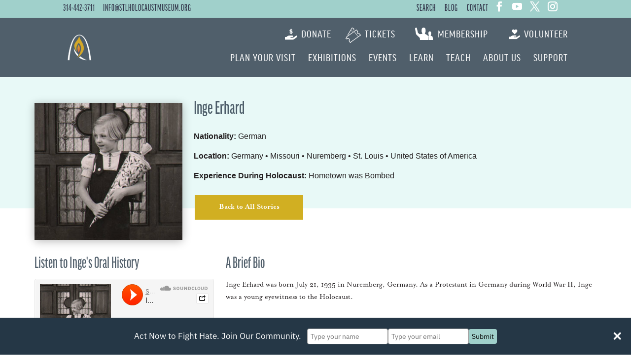

--- FILE ---
content_type: text/html; charset=UTF-8
request_url: https://stlholocaustmuseum.org/oral-history/inge-erhard/
body_size: 76822
content:

<!DOCTYPE html>
<html lang="en-US">
<head>
	<meta charset="UTF-8" />
<meta http-equiv="X-UA-Compatible" content="IE=edge"><script type="text/javascript">(window.NREUM||(NREUM={})).init={privacy:{cookies_enabled:true},ajax:{deny_list:["bam.nr-data.net"]},feature_flags:["soft_nav"],distributed_tracing:{enabled:true}};(window.NREUM||(NREUM={})).loader_config={agentID:"1385953918",accountID:"3502588",trustKey:"66686",xpid:"VwMHU1NbABABV1NWAwcAVFAG",licenseKey:"NRJS-1b94243a5a176fb18fa",applicationID:"1324467247",browserID:"1385953918"};;/*! For license information please see nr-loader-spa-1.308.0.min.js.LICENSE.txt */
(()=>{var e,t,r={384:(e,t,r)=>{"use strict";r.d(t,{NT:()=>a,US:()=>u,Zm:()=>o,bQ:()=>d,dV:()=>c,pV:()=>l});var n=r(6154),i=r(1863),s=r(1910);const a={beacon:"bam.nr-data.net",errorBeacon:"bam.nr-data.net"};function o(){return n.gm.NREUM||(n.gm.NREUM={}),void 0===n.gm.newrelic&&(n.gm.newrelic=n.gm.NREUM),n.gm.NREUM}function c(){let e=o();return e.o||(e.o={ST:n.gm.setTimeout,SI:n.gm.setImmediate||n.gm.setInterval,CT:n.gm.clearTimeout,XHR:n.gm.XMLHttpRequest,REQ:n.gm.Request,EV:n.gm.Event,PR:n.gm.Promise,MO:n.gm.MutationObserver,FETCH:n.gm.fetch,WS:n.gm.WebSocket},(0,s.i)(...Object.values(e.o))),e}function d(e,t){let r=o();r.initializedAgents??={},t.initializedAt={ms:(0,i.t)(),date:new Date},r.initializedAgents[e]=t}function u(e,t){o()[e]=t}function l(){return function(){let e=o();const t=e.info||{};e.info={beacon:a.beacon,errorBeacon:a.errorBeacon,...t}}(),function(){let e=o();const t=e.init||{};e.init={...t}}(),c(),function(){let e=o();const t=e.loader_config||{};e.loader_config={...t}}(),o()}},782:(e,t,r)=>{"use strict";r.d(t,{T:()=>n});const n=r(860).K7.pageViewTiming},860:(e,t,r)=>{"use strict";r.d(t,{$J:()=>u,K7:()=>c,P3:()=>d,XX:()=>i,Yy:()=>o,df:()=>s,qY:()=>n,v4:()=>a});const n="events",i="jserrors",s="browser/blobs",a="rum",o="browser/logs",c={ajax:"ajax",genericEvents:"generic_events",jserrors:i,logging:"logging",metrics:"metrics",pageAction:"page_action",pageViewEvent:"page_view_event",pageViewTiming:"page_view_timing",sessionReplay:"session_replay",sessionTrace:"session_trace",softNav:"soft_navigations",spa:"spa"},d={[c.pageViewEvent]:1,[c.pageViewTiming]:2,[c.metrics]:3,[c.jserrors]:4,[c.spa]:5,[c.ajax]:6,[c.sessionTrace]:7,[c.softNav]:8,[c.sessionReplay]:9,[c.logging]:10,[c.genericEvents]:11},u={[c.pageViewEvent]:a,[c.pageViewTiming]:n,[c.ajax]:n,[c.spa]:n,[c.softNav]:n,[c.metrics]:i,[c.jserrors]:i,[c.sessionTrace]:s,[c.sessionReplay]:s,[c.logging]:o,[c.genericEvents]:"ins"}},944:(e,t,r)=>{"use strict";r.d(t,{R:()=>i});var n=r(3241);function i(e,t){"function"==typeof console.debug&&(console.debug("New Relic Warning: https://github.com/newrelic/newrelic-browser-agent/blob/main/docs/warning-codes.md#".concat(e),t),(0,n.W)({agentIdentifier:null,drained:null,type:"data",name:"warn",feature:"warn",data:{code:e,secondary:t}}))}},993:(e,t,r)=>{"use strict";r.d(t,{A$:()=>s,ET:()=>a,TZ:()=>o,p_:()=>i});var n=r(860);const i={ERROR:"ERROR",WARN:"WARN",INFO:"INFO",DEBUG:"DEBUG",TRACE:"TRACE"},s={OFF:0,ERROR:1,WARN:2,INFO:3,DEBUG:4,TRACE:5},a="log",o=n.K7.logging},1541:(e,t,r)=>{"use strict";r.d(t,{U:()=>i,f:()=>n});const n={MFE:"MFE",BA:"BA"};function i(e,t){if(2!==t?.harvestEndpointVersion)return{};const r=t.agentRef.runtime.appMetadata.agents[0].entityGuid;return e?{"source.id":e.id,"source.name":e.name,"source.type":e.type,"parent.id":e.parent?.id||r,"parent.type":e.parent?.type||n.BA}:{"entity.guid":r,appId:t.agentRef.info.applicationID}}},1687:(e,t,r)=>{"use strict";r.d(t,{Ak:()=>d,Ze:()=>h,x3:()=>u});var n=r(3241),i=r(7836),s=r(3606),a=r(860),o=r(2646);const c={};function d(e,t){const r={staged:!1,priority:a.P3[t]||0};l(e),c[e].get(t)||c[e].set(t,r)}function u(e,t){e&&c[e]&&(c[e].get(t)&&c[e].delete(t),p(e,t,!1),c[e].size&&f(e))}function l(e){if(!e)throw new Error("agentIdentifier required");c[e]||(c[e]=new Map)}function h(e="",t="feature",r=!1){if(l(e),!e||!c[e].get(t)||r)return p(e,t);c[e].get(t).staged=!0,f(e)}function f(e){const t=Array.from(c[e]);t.every(([e,t])=>t.staged)&&(t.sort((e,t)=>e[1].priority-t[1].priority),t.forEach(([t])=>{c[e].delete(t),p(e,t)}))}function p(e,t,r=!0){const a=e?i.ee.get(e):i.ee,c=s.i.handlers;if(!a.aborted&&a.backlog&&c){if((0,n.W)({agentIdentifier:e,type:"lifecycle",name:"drain",feature:t}),r){const e=a.backlog[t],r=c[t];if(r){for(let t=0;e&&t<e.length;++t)g(e[t],r);Object.entries(r).forEach(([e,t])=>{Object.values(t||{}).forEach(t=>{t[0]?.on&&t[0]?.context()instanceof o.y&&t[0].on(e,t[1])})})}}a.isolatedBacklog||delete c[t],a.backlog[t]=null,a.emit("drain-"+t,[])}}function g(e,t){var r=e[1];Object.values(t[r]||{}).forEach(t=>{var r=e[0];if(t[0]===r){var n=t[1],i=e[3],s=e[2];n.apply(i,s)}})}},1738:(e,t,r)=>{"use strict";r.d(t,{U:()=>f,Y:()=>h});var n=r(3241),i=r(9908),s=r(1863),a=r(944),o=r(5701),c=r(3969),d=r(8362),u=r(860),l=r(4261);function h(e,t,r,s){const h=s||r;!h||h[e]&&h[e]!==d.d.prototype[e]||(h[e]=function(){(0,i.p)(c.xV,["API/"+e+"/called"],void 0,u.K7.metrics,r.ee),(0,n.W)({agentIdentifier:r.agentIdentifier,drained:!!o.B?.[r.agentIdentifier],type:"data",name:"api",feature:l.Pl+e,data:{}});try{return t.apply(this,arguments)}catch(e){(0,a.R)(23,e)}})}function f(e,t,r,n,a){const o=e.info;null===r?delete o.jsAttributes[t]:o.jsAttributes[t]=r,(a||null===r)&&(0,i.p)(l.Pl+n,[(0,s.t)(),t,r],void 0,"session",e.ee)}},1741:(e,t,r)=>{"use strict";r.d(t,{W:()=>s});var n=r(944),i=r(4261);class s{#e(e,...t){if(this[e]!==s.prototype[e])return this[e](...t);(0,n.R)(35,e)}addPageAction(e,t){return this.#e(i.hG,e,t)}register(e){return this.#e(i.eY,e)}recordCustomEvent(e,t){return this.#e(i.fF,e,t)}setPageViewName(e,t){return this.#e(i.Fw,e,t)}setCustomAttribute(e,t,r){return this.#e(i.cD,e,t,r)}noticeError(e,t){return this.#e(i.o5,e,t)}setUserId(e,t=!1){return this.#e(i.Dl,e,t)}setApplicationVersion(e){return this.#e(i.nb,e)}setErrorHandler(e){return this.#e(i.bt,e)}addRelease(e,t){return this.#e(i.k6,e,t)}log(e,t){return this.#e(i.$9,e,t)}start(){return this.#e(i.d3)}finished(e){return this.#e(i.BL,e)}recordReplay(){return this.#e(i.CH)}pauseReplay(){return this.#e(i.Tb)}addToTrace(e){return this.#e(i.U2,e)}setCurrentRouteName(e){return this.#e(i.PA,e)}interaction(e){return this.#e(i.dT,e)}wrapLogger(e,t,r){return this.#e(i.Wb,e,t,r)}measure(e,t){return this.#e(i.V1,e,t)}consent(e){return this.#e(i.Pv,e)}}},1863:(e,t,r)=>{"use strict";function n(){return Math.floor(performance.now())}r.d(t,{t:()=>n})},1910:(e,t,r)=>{"use strict";r.d(t,{i:()=>s});var n=r(944);const i=new Map;function s(...e){return e.every(e=>{if(i.has(e))return i.get(e);const t="function"==typeof e?e.toString():"",r=t.includes("[native code]"),s=t.includes("nrWrapper");return r||s||(0,n.R)(64,e?.name||t),i.set(e,r),r})}},2555:(e,t,r)=>{"use strict";r.d(t,{D:()=>o,f:()=>a});var n=r(384),i=r(8122);const s={beacon:n.NT.beacon,errorBeacon:n.NT.errorBeacon,licenseKey:void 0,applicationID:void 0,sa:void 0,queueTime:void 0,applicationTime:void 0,ttGuid:void 0,user:void 0,account:void 0,product:void 0,extra:void 0,jsAttributes:{},userAttributes:void 0,atts:void 0,transactionName:void 0,tNamePlain:void 0};function a(e){try{return!!e.licenseKey&&!!e.errorBeacon&&!!e.applicationID}catch(e){return!1}}const o=e=>(0,i.a)(e,s)},2614:(e,t,r)=>{"use strict";r.d(t,{BB:()=>a,H3:()=>n,g:()=>d,iL:()=>c,tS:()=>o,uh:()=>i,wk:()=>s});const n="NRBA",i="SESSION",s=144e5,a=18e5,o={STARTED:"session-started",PAUSE:"session-pause",RESET:"session-reset",RESUME:"session-resume",UPDATE:"session-update"},c={SAME_TAB:"same-tab",CROSS_TAB:"cross-tab"},d={OFF:0,FULL:1,ERROR:2}},2646:(e,t,r)=>{"use strict";r.d(t,{y:()=>n});class n{constructor(e){this.contextId=e}}},2843:(e,t,r)=>{"use strict";r.d(t,{G:()=>s,u:()=>i});var n=r(3878);function i(e,t=!1,r,i){(0,n.DD)("visibilitychange",function(){if(t)return void("hidden"===document.visibilityState&&e());e(document.visibilityState)},r,i)}function s(e,t,r){(0,n.sp)("pagehide",e,t,r)}},3241:(e,t,r)=>{"use strict";r.d(t,{W:()=>s});var n=r(6154);const i="newrelic";function s(e={}){try{n.gm.dispatchEvent(new CustomEvent(i,{detail:e}))}catch(e){}}},3304:(e,t,r)=>{"use strict";r.d(t,{A:()=>s});var n=r(7836);const i=()=>{const e=new WeakSet;return(t,r)=>{if("object"==typeof r&&null!==r){if(e.has(r))return;e.add(r)}return r}};function s(e){try{return JSON.stringify(e,i())??""}catch(e){try{n.ee.emit("internal-error",[e])}catch(e){}return""}}},3333:(e,t,r)=>{"use strict";r.d(t,{$v:()=>u,TZ:()=>n,Xh:()=>c,Zp:()=>i,kd:()=>d,mq:()=>o,nf:()=>a,qN:()=>s});const n=r(860).K7.genericEvents,i=["auxclick","click","copy","keydown","paste","scrollend"],s=["focus","blur"],a=4,o=1e3,c=2e3,d=["PageAction","UserAction","BrowserPerformance"],u={RESOURCES:"experimental.resources",REGISTER:"register"}},3434:(e,t,r)=>{"use strict";r.d(t,{Jt:()=>s,YM:()=>d});var n=r(7836),i=r(5607);const s="nr@original:".concat(i.W),a=50;var o=Object.prototype.hasOwnProperty,c=!1;function d(e,t){return e||(e=n.ee),r.inPlace=function(e,t,n,i,s){n||(n="");const a="-"===n.charAt(0);for(let o=0;o<t.length;o++){const c=t[o],d=e[c];l(d)||(e[c]=r(d,a?c+n:n,i,c,s))}},r.flag=s,r;function r(t,r,n,c,d){return l(t)?t:(r||(r=""),nrWrapper[s]=t,function(e,t,r){if(Object.defineProperty&&Object.keys)try{return Object.keys(e).forEach(function(r){Object.defineProperty(t,r,{get:function(){return e[r]},set:function(t){return e[r]=t,t}})}),t}catch(e){u([e],r)}for(var n in e)o.call(e,n)&&(t[n]=e[n])}(t,nrWrapper,e),nrWrapper);function nrWrapper(){var s,o,l,h;let f;try{o=this,s=[...arguments],l="function"==typeof n?n(s,o):n||{}}catch(t){u([t,"",[s,o,c],l],e)}i(r+"start",[s,o,c],l,d);const p=performance.now();let g;try{return h=t.apply(o,s),g=performance.now(),h}catch(e){throw g=performance.now(),i(r+"err",[s,o,e],l,d),f=e,f}finally{const e=g-p,t={start:p,end:g,duration:e,isLongTask:e>=a,methodName:c,thrownError:f};t.isLongTask&&i("long-task",[t,o],l,d),i(r+"end",[s,o,h],l,d)}}}function i(r,n,i,s){if(!c||t){var a=c;c=!0;try{e.emit(r,n,i,t,s)}catch(t){u([t,r,n,i],e)}c=a}}}function u(e,t){t||(t=n.ee);try{t.emit("internal-error",e)}catch(e){}}function l(e){return!(e&&"function"==typeof e&&e.apply&&!e[s])}},3606:(e,t,r)=>{"use strict";r.d(t,{i:()=>s});var n=r(9908);s.on=a;var i=s.handlers={};function s(e,t,r,s){a(s||n.d,i,e,t,r)}function a(e,t,r,i,s){s||(s="feature"),e||(e=n.d);var a=t[s]=t[s]||{};(a[r]=a[r]||[]).push([e,i])}},3738:(e,t,r)=>{"use strict";r.d(t,{He:()=>i,Kp:()=>o,Lc:()=>d,Rz:()=>u,TZ:()=>n,bD:()=>s,d3:()=>a,jx:()=>l,sl:()=>h,uP:()=>c});const n=r(860).K7.sessionTrace,i="bstResource",s="resource",a="-start",o="-end",c="fn"+a,d="fn"+o,u="pushState",l=1e3,h=3e4},3785:(e,t,r)=>{"use strict";r.d(t,{R:()=>c,b:()=>d});var n=r(9908),i=r(1863),s=r(860),a=r(3969),o=r(993);function c(e,t,r={},c=o.p_.INFO,d=!0,u,l=(0,i.t)()){(0,n.p)(a.xV,["API/logging/".concat(c.toLowerCase(),"/called")],void 0,s.K7.metrics,e),(0,n.p)(o.ET,[l,t,r,c,d,u],void 0,s.K7.logging,e)}function d(e){return"string"==typeof e&&Object.values(o.p_).some(t=>t===e.toUpperCase().trim())}},3878:(e,t,r)=>{"use strict";function n(e,t){return{capture:e,passive:!1,signal:t}}function i(e,t,r=!1,i){window.addEventListener(e,t,n(r,i))}function s(e,t,r=!1,i){document.addEventListener(e,t,n(r,i))}r.d(t,{DD:()=>s,jT:()=>n,sp:()=>i})},3962:(e,t,r)=>{"use strict";r.d(t,{AM:()=>a,O2:()=>l,OV:()=>s,Qu:()=>h,TZ:()=>c,ih:()=>f,pP:()=>o,t1:()=>u,tC:()=>i,wD:()=>d});var n=r(860);const i=["click","keydown","submit"],s="popstate",a="api",o="initialPageLoad",c=n.K7.softNav,d=5e3,u=500,l={INITIAL_PAGE_LOAD:"",ROUTE_CHANGE:1,UNSPECIFIED:2},h={INTERACTION:1,AJAX:2,CUSTOM_END:3,CUSTOM_TRACER:4},f={IP:"in progress",PF:"pending finish",FIN:"finished",CAN:"cancelled"}},3969:(e,t,r)=>{"use strict";r.d(t,{TZ:()=>n,XG:()=>o,rs:()=>i,xV:()=>a,z_:()=>s});const n=r(860).K7.metrics,i="sm",s="cm",a="storeSupportabilityMetrics",o="storeEventMetrics"},4234:(e,t,r)=>{"use strict";r.d(t,{W:()=>s});var n=r(7836),i=r(1687);class s{constructor(e,t){this.agentIdentifier=e,this.ee=n.ee.get(e),this.featureName=t,this.blocked=!1}deregisterDrain(){(0,i.x3)(this.agentIdentifier,this.featureName)}}},4261:(e,t,r)=>{"use strict";r.d(t,{$9:()=>u,BL:()=>c,CH:()=>p,Dl:()=>R,Fw:()=>w,PA:()=>v,Pl:()=>n,Pv:()=>A,Tb:()=>h,U2:()=>a,V1:()=>E,Wb:()=>T,bt:()=>y,cD:()=>b,d3:()=>x,dT:()=>d,eY:()=>g,fF:()=>f,hG:()=>s,hw:()=>i,k6:()=>o,nb:()=>m,o5:()=>l});const n="api-",i=n+"ixn-",s="addPageAction",a="addToTrace",o="addRelease",c="finished",d="interaction",u="log",l="noticeError",h="pauseReplay",f="recordCustomEvent",p="recordReplay",g="register",m="setApplicationVersion",v="setCurrentRouteName",b="setCustomAttribute",y="setErrorHandler",w="setPageViewName",R="setUserId",x="start",T="wrapLogger",E="measure",A="consent"},5205:(e,t,r)=>{"use strict";r.d(t,{j:()=>S});var n=r(384),i=r(1741);var s=r(2555),a=r(3333);const o=e=>{if(!e||"string"!=typeof e)return!1;try{document.createDocumentFragment().querySelector(e)}catch{return!1}return!0};var c=r(2614),d=r(944),u=r(8122);const l="[data-nr-mask]",h=e=>(0,u.a)(e,(()=>{const e={feature_flags:[],experimental:{allow_registered_children:!1,resources:!1},mask_selector:"*",block_selector:"[data-nr-block]",mask_input_options:{color:!1,date:!1,"datetime-local":!1,email:!1,month:!1,number:!1,range:!1,search:!1,tel:!1,text:!1,time:!1,url:!1,week:!1,textarea:!1,select:!1,password:!0}};return{ajax:{deny_list:void 0,block_internal:!0,enabled:!0,autoStart:!0},api:{get allow_registered_children(){return e.feature_flags.includes(a.$v.REGISTER)||e.experimental.allow_registered_children},set allow_registered_children(t){e.experimental.allow_registered_children=t},duplicate_registered_data:!1},browser_consent_mode:{enabled:!1},distributed_tracing:{enabled:void 0,exclude_newrelic_header:void 0,cors_use_newrelic_header:void 0,cors_use_tracecontext_headers:void 0,allowed_origins:void 0},get feature_flags(){return e.feature_flags},set feature_flags(t){e.feature_flags=t},generic_events:{enabled:!0,autoStart:!0},harvest:{interval:30},jserrors:{enabled:!0,autoStart:!0},logging:{enabled:!0,autoStart:!0},metrics:{enabled:!0,autoStart:!0},obfuscate:void 0,page_action:{enabled:!0},page_view_event:{enabled:!0,autoStart:!0},page_view_timing:{enabled:!0,autoStart:!0},performance:{capture_marks:!1,capture_measures:!1,capture_detail:!0,resources:{get enabled(){return e.feature_flags.includes(a.$v.RESOURCES)||e.experimental.resources},set enabled(t){e.experimental.resources=t},asset_types:[],first_party_domains:[],ignore_newrelic:!0}},privacy:{cookies_enabled:!0},proxy:{assets:void 0,beacon:void 0},session:{expiresMs:c.wk,inactiveMs:c.BB},session_replay:{autoStart:!0,enabled:!1,preload:!1,sampling_rate:10,error_sampling_rate:100,collect_fonts:!1,inline_images:!1,fix_stylesheets:!0,mask_all_inputs:!0,get mask_text_selector(){return e.mask_selector},set mask_text_selector(t){o(t)?e.mask_selector="".concat(t,",").concat(l):""===t||null===t?e.mask_selector=l:(0,d.R)(5,t)},get block_class(){return"nr-block"},get ignore_class(){return"nr-ignore"},get mask_text_class(){return"nr-mask"},get block_selector(){return e.block_selector},set block_selector(t){o(t)?e.block_selector+=",".concat(t):""!==t&&(0,d.R)(6,t)},get mask_input_options(){return e.mask_input_options},set mask_input_options(t){t&&"object"==typeof t?e.mask_input_options={...t,password:!0}:(0,d.R)(7,t)}},session_trace:{enabled:!0,autoStart:!0},soft_navigations:{enabled:!0,autoStart:!0},spa:{enabled:!0,autoStart:!0},ssl:void 0,user_actions:{enabled:!0,elementAttributes:["id","className","tagName","type"]}}})());var f=r(6154),p=r(9324);let g=0;const m={buildEnv:p.F3,distMethod:p.Xs,version:p.xv,originTime:f.WN},v={consented:!1},b={appMetadata:{},get consented(){return this.session?.state?.consent||v.consented},set consented(e){v.consented=e},customTransaction:void 0,denyList:void 0,disabled:!1,harvester:void 0,isolatedBacklog:!1,isRecording:!1,loaderType:void 0,maxBytes:3e4,obfuscator:void 0,onerror:void 0,ptid:void 0,releaseIds:{},session:void 0,timeKeeper:void 0,registeredEntities:[],jsAttributesMetadata:{bytes:0},get harvestCount(){return++g}},y=e=>{const t=(0,u.a)(e,b),r=Object.keys(m).reduce((e,t)=>(e[t]={value:m[t],writable:!1,configurable:!0,enumerable:!0},e),{});return Object.defineProperties(t,r)};var w=r(5701);const R=e=>{const t=e.startsWith("http");e+="/",r.p=t?e:"https://"+e};var x=r(7836),T=r(3241);const E={accountID:void 0,trustKey:void 0,agentID:void 0,licenseKey:void 0,applicationID:void 0,xpid:void 0},A=e=>(0,u.a)(e,E),_=new Set;function S(e,t={},r,a){let{init:o,info:c,loader_config:d,runtime:u={},exposed:l=!0}=t;if(!c){const e=(0,n.pV)();o=e.init,c=e.info,d=e.loader_config}e.init=h(o||{}),e.loader_config=A(d||{}),c.jsAttributes??={},f.bv&&(c.jsAttributes.isWorker=!0),e.info=(0,s.D)(c);const p=e.init,g=[c.beacon,c.errorBeacon];_.has(e.agentIdentifier)||(p.proxy.assets&&(R(p.proxy.assets),g.push(p.proxy.assets)),p.proxy.beacon&&g.push(p.proxy.beacon),e.beacons=[...g],function(e){const t=(0,n.pV)();Object.getOwnPropertyNames(i.W.prototype).forEach(r=>{const n=i.W.prototype[r];if("function"!=typeof n||"constructor"===n)return;let s=t[r];e[r]&&!1!==e.exposed&&"micro-agent"!==e.runtime?.loaderType&&(t[r]=(...t)=>{const n=e[r](...t);return s?s(...t):n})})}(e),(0,n.US)("activatedFeatures",w.B)),u.denyList=[...p.ajax.deny_list||[],...p.ajax.block_internal?g:[]],u.ptid=e.agentIdentifier,u.loaderType=r,e.runtime=y(u),_.has(e.agentIdentifier)||(e.ee=x.ee.get(e.agentIdentifier),e.exposed=l,(0,T.W)({agentIdentifier:e.agentIdentifier,drained:!!w.B?.[e.agentIdentifier],type:"lifecycle",name:"initialize",feature:void 0,data:e.config})),_.add(e.agentIdentifier)}},5270:(e,t,r)=>{"use strict";r.d(t,{Aw:()=>a,SR:()=>s,rF:()=>o});var n=r(384),i=r(7767);function s(e){return!!(0,n.dV)().o.MO&&(0,i.V)(e)&&!0===e?.session_trace.enabled}function a(e){return!0===e?.session_replay.preload&&s(e)}function o(e,t){try{if("string"==typeof t?.type){if("password"===t.type.toLowerCase())return"*".repeat(e?.length||0);if(void 0!==t?.dataset?.nrUnmask||t?.classList?.contains("nr-unmask"))return e}}catch(e){}return"string"==typeof e?e.replace(/[\S]/g,"*"):"*".repeat(e?.length||0)}},5289:(e,t,r)=>{"use strict";r.d(t,{GG:()=>a,Qr:()=>c,sB:()=>o});var n=r(3878),i=r(6389);function s(){return"undefined"==typeof document||"complete"===document.readyState}function a(e,t){if(s())return e();const r=(0,i.J)(e),a=setInterval(()=>{s()&&(clearInterval(a),r())},500);(0,n.sp)("load",r,t)}function o(e){if(s())return e();(0,n.DD)("DOMContentLoaded",e)}function c(e){if(s())return e();(0,n.sp)("popstate",e)}},5607:(e,t,r)=>{"use strict";r.d(t,{W:()=>n});const n=(0,r(9566).bz)()},5701:(e,t,r)=>{"use strict";r.d(t,{B:()=>s,t:()=>a});var n=r(3241);const i=new Set,s={};function a(e,t){const r=t.agentIdentifier;s[r]??={},e&&"object"==typeof e&&(i.has(r)||(t.ee.emit("rumresp",[e]),s[r]=e,i.add(r),(0,n.W)({agentIdentifier:r,loaded:!0,drained:!0,type:"lifecycle",name:"load",feature:void 0,data:e})))}},6154:(e,t,r)=>{"use strict";r.d(t,{OF:()=>d,RI:()=>i,WN:()=>h,bv:()=>s,eN:()=>f,gm:()=>a,lR:()=>l,m:()=>c,mw:()=>o,sb:()=>u});var n=r(1863);const i="undefined"!=typeof window&&!!window.document,s="undefined"!=typeof WorkerGlobalScope&&("undefined"!=typeof self&&self instanceof WorkerGlobalScope&&self.navigator instanceof WorkerNavigator||"undefined"!=typeof globalThis&&globalThis instanceof WorkerGlobalScope&&globalThis.navigator instanceof WorkerNavigator),a=i?window:"undefined"!=typeof WorkerGlobalScope&&("undefined"!=typeof self&&self instanceof WorkerGlobalScope&&self||"undefined"!=typeof globalThis&&globalThis instanceof WorkerGlobalScope&&globalThis),o=Boolean("hidden"===a?.document?.visibilityState),c=""+a?.location,d=/iPad|iPhone|iPod/.test(a.navigator?.userAgent),u=d&&"undefined"==typeof SharedWorker,l=(()=>{const e=a.navigator?.userAgent?.match(/Firefox[/\s](\d+\.\d+)/);return Array.isArray(e)&&e.length>=2?+e[1]:0})(),h=Date.now()-(0,n.t)(),f=()=>"undefined"!=typeof PerformanceNavigationTiming&&a?.performance?.getEntriesByType("navigation")?.[0]?.responseStart},6344:(e,t,r)=>{"use strict";r.d(t,{BB:()=>u,Qb:()=>l,TZ:()=>i,Ug:()=>a,Vh:()=>s,_s:()=>o,bc:()=>d,yP:()=>c});var n=r(2614);const i=r(860).K7.sessionReplay,s="errorDuringReplay",a=.12,o={DomContentLoaded:0,Load:1,FullSnapshot:2,IncrementalSnapshot:3,Meta:4,Custom:5},c={[n.g.ERROR]:15e3,[n.g.FULL]:3e5,[n.g.OFF]:0},d={RESET:{message:"Session was reset",sm:"Reset"},IMPORT:{message:"Recorder failed to import",sm:"Import"},TOO_MANY:{message:"429: Too Many Requests",sm:"Too-Many"},TOO_BIG:{message:"Payload was too large",sm:"Too-Big"},CROSS_TAB:{message:"Session Entity was set to OFF on another tab",sm:"Cross-Tab"},ENTITLEMENTS:{message:"Session Replay is not allowed and will not be started",sm:"Entitlement"}},u=5e3,l={API:"api",RESUME:"resume",SWITCH_TO_FULL:"switchToFull",INITIALIZE:"initialize",PRELOAD:"preload"}},6389:(e,t,r)=>{"use strict";function n(e,t=500,r={}){const n=r?.leading||!1;let i;return(...r)=>{n&&void 0===i&&(e.apply(this,r),i=setTimeout(()=>{i=clearTimeout(i)},t)),n||(clearTimeout(i),i=setTimeout(()=>{e.apply(this,r)},t))}}function i(e){let t=!1;return(...r)=>{t||(t=!0,e.apply(this,r))}}r.d(t,{J:()=>i,s:()=>n})},6630:(e,t,r)=>{"use strict";r.d(t,{T:()=>n});const n=r(860).K7.pageViewEvent},6774:(e,t,r)=>{"use strict";r.d(t,{T:()=>n});const n=r(860).K7.jserrors},7295:(e,t,r)=>{"use strict";r.d(t,{Xv:()=>a,gX:()=>i,iW:()=>s});var n=[];function i(e){if(!e||s(e))return!1;if(0===n.length)return!0;if("*"===n[0].hostname)return!1;for(var t=0;t<n.length;t++){var r=n[t];if(r.hostname.test(e.hostname)&&r.pathname.test(e.pathname))return!1}return!0}function s(e){return void 0===e.hostname}function a(e){if(n=[],e&&e.length)for(var t=0;t<e.length;t++){let r=e[t];if(!r)continue;if("*"===r)return void(n=[{hostname:"*"}]);0===r.indexOf("http://")?r=r.substring(7):0===r.indexOf("https://")&&(r=r.substring(8));const i=r.indexOf("/");let s,a;i>0?(s=r.substring(0,i),a=r.substring(i)):(s=r,a="*");let[c]=s.split(":");n.push({hostname:o(c),pathname:o(a,!0)})}}function o(e,t=!1){const r=e.replace(/[.+?^${}()|[\]\\]/g,e=>"\\"+e).replace(/\*/g,".*?");return new RegExp((t?"^":"")+r+"$")}},7485:(e,t,r)=>{"use strict";r.d(t,{D:()=>i});var n=r(6154);function i(e){if(0===(e||"").indexOf("data:"))return{protocol:"data"};try{const t=new URL(e,location.href),r={port:t.port,hostname:t.hostname,pathname:t.pathname,search:t.search,protocol:t.protocol.slice(0,t.protocol.indexOf(":")),sameOrigin:t.protocol===n.gm?.location?.protocol&&t.host===n.gm?.location?.host};return r.port&&""!==r.port||("http:"===t.protocol&&(r.port="80"),"https:"===t.protocol&&(r.port="443")),r.pathname&&""!==r.pathname?r.pathname.startsWith("/")||(r.pathname="/".concat(r.pathname)):r.pathname="/",r}catch(e){return{}}}},7699:(e,t,r)=>{"use strict";r.d(t,{It:()=>s,KC:()=>o,No:()=>i,qh:()=>a});var n=r(860);const i=16e3,s=1e6,a="SESSION_ERROR",o={[n.K7.logging]:!0,[n.K7.genericEvents]:!1,[n.K7.jserrors]:!1,[n.K7.ajax]:!1}},7767:(e,t,r)=>{"use strict";r.d(t,{V:()=>i});var n=r(6154);const i=e=>n.RI&&!0===e?.privacy.cookies_enabled},7836:(e,t,r)=>{"use strict";r.d(t,{P:()=>o,ee:()=>c});var n=r(384),i=r(8990),s=r(2646),a=r(5607);const o="nr@context:".concat(a.W),c=function e(t,r){var n={},a={},u={},l=!1;try{l=16===r.length&&d.initializedAgents?.[r]?.runtime.isolatedBacklog}catch(e){}var h={on:p,addEventListener:p,removeEventListener:function(e,t){var r=n[e];if(!r)return;for(var i=0;i<r.length;i++)r[i]===t&&r.splice(i,1)},emit:function(e,r,n,i,s){!1!==s&&(s=!0);if(c.aborted&&!i)return;t&&s&&t.emit(e,r,n);var o=f(n);g(e).forEach(e=>{e.apply(o,r)});var d=v()[a[e]];d&&d.push([h,e,r,o]);return o},get:m,listeners:g,context:f,buffer:function(e,t){const r=v();if(t=t||"feature",h.aborted)return;Object.entries(e||{}).forEach(([e,n])=>{a[n]=t,t in r||(r[t]=[])})},abort:function(){h._aborted=!0,Object.keys(h.backlog).forEach(e=>{delete h.backlog[e]})},isBuffering:function(e){return!!v()[a[e]]},debugId:r,backlog:l?{}:t&&"object"==typeof t.backlog?t.backlog:{},isolatedBacklog:l};return Object.defineProperty(h,"aborted",{get:()=>{let e=h._aborted||!1;return e||(t&&(e=t.aborted),e)}}),h;function f(e){return e&&e instanceof s.y?e:e?(0,i.I)(e,o,()=>new s.y(o)):new s.y(o)}function p(e,t){n[e]=g(e).concat(t)}function g(e){return n[e]||[]}function m(t){return u[t]=u[t]||e(h,t)}function v(){return h.backlog}}(void 0,"globalEE"),d=(0,n.Zm)();d.ee||(d.ee=c)},8122:(e,t,r)=>{"use strict";r.d(t,{a:()=>i});var n=r(944);function i(e,t){try{if(!e||"object"!=typeof e)return(0,n.R)(3);if(!t||"object"!=typeof t)return(0,n.R)(4);const r=Object.create(Object.getPrototypeOf(t),Object.getOwnPropertyDescriptors(t)),s=0===Object.keys(r).length?e:r;for(let a in s)if(void 0!==e[a])try{if(null===e[a]){r[a]=null;continue}Array.isArray(e[a])&&Array.isArray(t[a])?r[a]=Array.from(new Set([...e[a],...t[a]])):"object"==typeof e[a]&&"object"==typeof t[a]?r[a]=i(e[a],t[a]):r[a]=e[a]}catch(e){r[a]||(0,n.R)(1,e)}return r}catch(e){(0,n.R)(2,e)}}},8139:(e,t,r)=>{"use strict";r.d(t,{u:()=>h});var n=r(7836),i=r(3434),s=r(8990),a=r(6154);const o={},c=a.gm.XMLHttpRequest,d="addEventListener",u="removeEventListener",l="nr@wrapped:".concat(n.P);function h(e){var t=function(e){return(e||n.ee).get("events")}(e);if(o[t.debugId]++)return t;o[t.debugId]=1;var r=(0,i.YM)(t,!0);function h(e){r.inPlace(e,[d,u],"-",p)}function p(e,t){return e[1]}return"getPrototypeOf"in Object&&(a.RI&&f(document,h),c&&f(c.prototype,h),f(a.gm,h)),t.on(d+"-start",function(e,t){var n=e[1];if(null!==n&&("function"==typeof n||"object"==typeof n)&&"newrelic"!==e[0]){var i=(0,s.I)(n,l,function(){var e={object:function(){if("function"!=typeof n.handleEvent)return;return n.handleEvent.apply(n,arguments)},function:n}[typeof n];return e?r(e,"fn-",null,e.name||"anonymous"):n});this.wrapped=e[1]=i}}),t.on(u+"-start",function(e){e[1]=this.wrapped||e[1]}),t}function f(e,t,...r){let n=e;for(;"object"==typeof n&&!Object.prototype.hasOwnProperty.call(n,d);)n=Object.getPrototypeOf(n);n&&t(n,...r)}},8362:(e,t,r)=>{"use strict";r.d(t,{d:()=>s});var n=r(9566),i=r(1741);class s extends i.W{agentIdentifier=(0,n.LA)(16)}},8374:(e,t,r)=>{r.nc=(()=>{try{return document?.currentScript?.nonce}catch(e){}return""})()},8990:(e,t,r)=>{"use strict";r.d(t,{I:()=>i});var n=Object.prototype.hasOwnProperty;function i(e,t,r){if(n.call(e,t))return e[t];var i=r();if(Object.defineProperty&&Object.keys)try{return Object.defineProperty(e,t,{value:i,writable:!0,enumerable:!1}),i}catch(e){}return e[t]=i,i}},9119:(e,t,r)=>{"use strict";r.d(t,{L:()=>s});var n=/([^?#]*)[^#]*(#[^?]*|$).*/,i=/([^?#]*)().*/;function s(e,t){return e?e.replace(t?n:i,"$1$2"):e}},9300:(e,t,r)=>{"use strict";r.d(t,{T:()=>n});const n=r(860).K7.ajax},9324:(e,t,r)=>{"use strict";r.d(t,{AJ:()=>a,F3:()=>i,Xs:()=>s,Yq:()=>o,xv:()=>n});const n="1.308.0",i="PROD",s="CDN",a="@newrelic/rrweb",o="1.0.1"},9566:(e,t,r)=>{"use strict";r.d(t,{LA:()=>o,ZF:()=>c,bz:()=>a,el:()=>d});var n=r(6154);const i="xxxxxxxx-xxxx-4xxx-yxxx-xxxxxxxxxxxx";function s(e,t){return e?15&e[t]:16*Math.random()|0}function a(){const e=n.gm?.crypto||n.gm?.msCrypto;let t,r=0;return e&&e.getRandomValues&&(t=e.getRandomValues(new Uint8Array(30))),i.split("").map(e=>"x"===e?s(t,r++).toString(16):"y"===e?(3&s()|8).toString(16):e).join("")}function o(e){const t=n.gm?.crypto||n.gm?.msCrypto;let r,i=0;t&&t.getRandomValues&&(r=t.getRandomValues(new Uint8Array(e)));const a=[];for(var o=0;o<e;o++)a.push(s(r,i++).toString(16));return a.join("")}function c(){return o(16)}function d(){return o(32)}},9908:(e,t,r)=>{"use strict";r.d(t,{d:()=>n,p:()=>i});var n=r(7836).ee.get("handle");function i(e,t,r,i,s){s?(s.buffer([e],i),s.emit(e,t,r)):(n.buffer([e],i),n.emit(e,t,r))}}},n={};function i(e){var t=n[e];if(void 0!==t)return t.exports;var s=n[e]={exports:{}};return r[e](s,s.exports,i),s.exports}i.m=r,i.d=(e,t)=>{for(var r in t)i.o(t,r)&&!i.o(e,r)&&Object.defineProperty(e,r,{enumerable:!0,get:t[r]})},i.f={},i.e=e=>Promise.all(Object.keys(i.f).reduce((t,r)=>(i.f[r](e,t),t),[])),i.u=e=>({212:"nr-spa-compressor",249:"nr-spa-recorder",478:"nr-spa"}[e]+"-1.308.0.min.js"),i.o=(e,t)=>Object.prototype.hasOwnProperty.call(e,t),e={},t="NRBA-1.308.0.PROD:",i.l=(r,n,s,a)=>{if(e[r])e[r].push(n);else{var o,c;if(void 0!==s)for(var d=document.getElementsByTagName("script"),u=0;u<d.length;u++){var l=d[u];if(l.getAttribute("src")==r||l.getAttribute("data-webpack")==t+s){o=l;break}}if(!o){c=!0;var h={478:"sha512-RSfSVnmHk59T/uIPbdSE0LPeqcEdF4/+XhfJdBuccH5rYMOEZDhFdtnh6X6nJk7hGpzHd9Ujhsy7lZEz/ORYCQ==",249:"sha512-ehJXhmntm85NSqW4MkhfQqmeKFulra3klDyY0OPDUE+sQ3GokHlPh1pmAzuNy//3j4ac6lzIbmXLvGQBMYmrkg==",212:"sha512-B9h4CR46ndKRgMBcK+j67uSR2RCnJfGefU+A7FrgR/k42ovXy5x/MAVFiSvFxuVeEk/pNLgvYGMp1cBSK/G6Fg=="};(o=document.createElement("script")).charset="utf-8",i.nc&&o.setAttribute("nonce",i.nc),o.setAttribute("data-webpack",t+s),o.src=r,0!==o.src.indexOf(window.location.origin+"/")&&(o.crossOrigin="anonymous"),h[a]&&(o.integrity=h[a])}e[r]=[n];var f=(t,n)=>{o.onerror=o.onload=null,clearTimeout(p);var i=e[r];if(delete e[r],o.parentNode&&o.parentNode.removeChild(o),i&&i.forEach(e=>e(n)),t)return t(n)},p=setTimeout(f.bind(null,void 0,{type:"timeout",target:o}),12e4);o.onerror=f.bind(null,o.onerror),o.onload=f.bind(null,o.onload),c&&document.head.appendChild(o)}},i.r=e=>{"undefined"!=typeof Symbol&&Symbol.toStringTag&&Object.defineProperty(e,Symbol.toStringTag,{value:"Module"}),Object.defineProperty(e,"__esModule",{value:!0})},i.p="https://js-agent.newrelic.com/",(()=>{var e={38:0,788:0};i.f.j=(t,r)=>{var n=i.o(e,t)?e[t]:void 0;if(0!==n)if(n)r.push(n[2]);else{var s=new Promise((r,i)=>n=e[t]=[r,i]);r.push(n[2]=s);var a=i.p+i.u(t),o=new Error;i.l(a,r=>{if(i.o(e,t)&&(0!==(n=e[t])&&(e[t]=void 0),n)){var s=r&&("load"===r.type?"missing":r.type),a=r&&r.target&&r.target.src;o.message="Loading chunk "+t+" failed: ("+s+": "+a+")",o.name="ChunkLoadError",o.type=s,o.request=a,n[1](o)}},"chunk-"+t,t)}};var t=(t,r)=>{var n,s,[a,o,c]=r,d=0;if(a.some(t=>0!==e[t])){for(n in o)i.o(o,n)&&(i.m[n]=o[n]);if(c)c(i)}for(t&&t(r);d<a.length;d++)s=a[d],i.o(e,s)&&e[s]&&e[s][0](),e[s]=0},r=self["webpackChunk:NRBA-1.308.0.PROD"]=self["webpackChunk:NRBA-1.308.0.PROD"]||[];r.forEach(t.bind(null,0)),r.push=t.bind(null,r.push.bind(r))})(),(()=>{"use strict";i(8374);var e=i(8362),t=i(860);const r=Object.values(t.K7);var n=i(5205);var s=i(9908),a=i(1863),o=i(4261),c=i(1738);var d=i(1687),u=i(4234),l=i(5289),h=i(6154),f=i(944),p=i(5270),g=i(7767),m=i(6389),v=i(7699);class b extends u.W{constructor(e,t){super(e.agentIdentifier,t),this.agentRef=e,this.abortHandler=void 0,this.featAggregate=void 0,this.loadedSuccessfully=void 0,this.onAggregateImported=new Promise(e=>{this.loadedSuccessfully=e}),this.deferred=Promise.resolve(),!1===e.init[this.featureName].autoStart?this.deferred=new Promise((t,r)=>{this.ee.on("manual-start-all",(0,m.J)(()=>{(0,d.Ak)(e.agentIdentifier,this.featureName),t()}))}):(0,d.Ak)(e.agentIdentifier,t)}importAggregator(e,t,r={}){if(this.featAggregate)return;const n=async()=>{let n;await this.deferred;try{if((0,g.V)(e.init)){const{setupAgentSession:t}=await i.e(478).then(i.bind(i,8766));n=t(e)}}catch(e){(0,f.R)(20,e),this.ee.emit("internal-error",[e]),(0,s.p)(v.qh,[e],void 0,this.featureName,this.ee)}try{if(!this.#t(this.featureName,n,e.init))return(0,d.Ze)(this.agentIdentifier,this.featureName),void this.loadedSuccessfully(!1);const{Aggregate:i}=await t();this.featAggregate=new i(e,r),e.runtime.harvester.initializedAggregates.push(this.featAggregate),this.loadedSuccessfully(!0)}catch(e){(0,f.R)(34,e),this.abortHandler?.(),(0,d.Ze)(this.agentIdentifier,this.featureName,!0),this.loadedSuccessfully(!1),this.ee&&this.ee.abort()}};h.RI?(0,l.GG)(()=>n(),!0):n()}#t(e,r,n){if(this.blocked)return!1;switch(e){case t.K7.sessionReplay:return(0,p.SR)(n)&&!!r;case t.K7.sessionTrace:return!!r;default:return!0}}}var y=i(6630),w=i(2614),R=i(3241);class x extends b{static featureName=y.T;constructor(e){var t;super(e,y.T),this.setupInspectionEvents(e.agentIdentifier),t=e,(0,c.Y)(o.Fw,function(e,r){"string"==typeof e&&("/"!==e.charAt(0)&&(e="/"+e),t.runtime.customTransaction=(r||"http://custom.transaction")+e,(0,s.p)(o.Pl+o.Fw,[(0,a.t)()],void 0,void 0,t.ee))},t),this.importAggregator(e,()=>i.e(478).then(i.bind(i,2467)))}setupInspectionEvents(e){const t=(t,r)=>{t&&(0,R.W)({agentIdentifier:e,timeStamp:t.timeStamp,loaded:"complete"===t.target.readyState,type:"window",name:r,data:t.target.location+""})};(0,l.sB)(e=>{t(e,"DOMContentLoaded")}),(0,l.GG)(e=>{t(e,"load")}),(0,l.Qr)(e=>{t(e,"navigate")}),this.ee.on(w.tS.UPDATE,(t,r)=>{(0,R.W)({agentIdentifier:e,type:"lifecycle",name:"session",data:r})})}}var T=i(384);class E extends e.d{constructor(e){var t;(super(),h.gm)?(this.features={},(0,T.bQ)(this.agentIdentifier,this),this.desiredFeatures=new Set(e.features||[]),this.desiredFeatures.add(x),(0,n.j)(this,e,e.loaderType||"agent"),t=this,(0,c.Y)(o.cD,function(e,r,n=!1){if("string"==typeof e){if(["string","number","boolean"].includes(typeof r)||null===r)return(0,c.U)(t,e,r,o.cD,n);(0,f.R)(40,typeof r)}else(0,f.R)(39,typeof e)},t),function(e){(0,c.Y)(o.Dl,function(t,r=!1){if("string"!=typeof t&&null!==t)return void(0,f.R)(41,typeof t);const n=e.info.jsAttributes["enduser.id"];r&&null!=n&&n!==t?(0,s.p)(o.Pl+"setUserIdAndResetSession",[t],void 0,"session",e.ee):(0,c.U)(e,"enduser.id",t,o.Dl,!0)},e)}(this),function(e){(0,c.Y)(o.nb,function(t){if("string"==typeof t||null===t)return(0,c.U)(e,"application.version",t,o.nb,!1);(0,f.R)(42,typeof t)},e)}(this),function(e){(0,c.Y)(o.d3,function(){e.ee.emit("manual-start-all")},e)}(this),function(e){(0,c.Y)(o.Pv,function(t=!0){if("boolean"==typeof t){if((0,s.p)(o.Pl+o.Pv,[t],void 0,"session",e.ee),e.runtime.consented=t,t){const t=e.features.page_view_event;t.onAggregateImported.then(e=>{const r=t.featAggregate;e&&!r.sentRum&&r.sendRum()})}}else(0,f.R)(65,typeof t)},e)}(this),this.run()):(0,f.R)(21)}get config(){return{info:this.info,init:this.init,loader_config:this.loader_config,runtime:this.runtime}}get api(){return this}run(){try{const e=function(e){const t={};return r.forEach(r=>{t[r]=!!e[r]?.enabled}),t}(this.init),n=[...this.desiredFeatures];n.sort((e,r)=>t.P3[e.featureName]-t.P3[r.featureName]),n.forEach(r=>{if(!e[r.featureName]&&r.featureName!==t.K7.pageViewEvent)return;if(r.featureName===t.K7.spa)return void(0,f.R)(67);const n=function(e){switch(e){case t.K7.ajax:return[t.K7.jserrors];case t.K7.sessionTrace:return[t.K7.ajax,t.K7.pageViewEvent];case t.K7.sessionReplay:return[t.K7.sessionTrace];case t.K7.pageViewTiming:return[t.K7.pageViewEvent];default:return[]}}(r.featureName).filter(e=>!(e in this.features));n.length>0&&(0,f.R)(36,{targetFeature:r.featureName,missingDependencies:n}),this.features[r.featureName]=new r(this)})}catch(e){(0,f.R)(22,e);for(const e in this.features)this.features[e].abortHandler?.();const t=(0,T.Zm)();delete t.initializedAgents[this.agentIdentifier]?.features,delete this.sharedAggregator;return t.ee.get(this.agentIdentifier).abort(),!1}}}var A=i(2843),_=i(782);class S extends b{static featureName=_.T;constructor(e){super(e,_.T),h.RI&&((0,A.u)(()=>(0,s.p)("docHidden",[(0,a.t)()],void 0,_.T,this.ee),!0),(0,A.G)(()=>(0,s.p)("winPagehide",[(0,a.t)()],void 0,_.T,this.ee)),this.importAggregator(e,()=>i.e(478).then(i.bind(i,9917))))}}var O=i(3969);class I extends b{static featureName=O.TZ;constructor(e){super(e,O.TZ),h.RI&&document.addEventListener("securitypolicyviolation",e=>{(0,s.p)(O.xV,["Generic/CSPViolation/Detected"],void 0,this.featureName,this.ee)}),this.importAggregator(e,()=>i.e(478).then(i.bind(i,6555)))}}var N=i(6774),P=i(3878),k=i(3304);class D{constructor(e,t,r,n,i){this.name="UncaughtError",this.message="string"==typeof e?e:(0,k.A)(e),this.sourceURL=t,this.line=r,this.column=n,this.__newrelic=i}}function C(e){return M(e)?e:new D(void 0!==e?.message?e.message:e,e?.filename||e?.sourceURL,e?.lineno||e?.line,e?.colno||e?.col,e?.__newrelic,e?.cause)}function j(e){const t="Unhandled Promise Rejection: ";if(!e?.reason)return;if(M(e.reason)){try{e.reason.message.startsWith(t)||(e.reason.message=t+e.reason.message)}catch(e){}return C(e.reason)}const r=C(e.reason);return(r.message||"").startsWith(t)||(r.message=t+r.message),r}function L(e){if(e.error instanceof SyntaxError&&!/:\d+$/.test(e.error.stack?.trim())){const t=new D(e.message,e.filename,e.lineno,e.colno,e.error.__newrelic,e.cause);return t.name=SyntaxError.name,t}return M(e.error)?e.error:C(e)}function M(e){return e instanceof Error&&!!e.stack}function H(e,r,n,i,o=(0,a.t)()){"string"==typeof e&&(e=new Error(e)),(0,s.p)("err",[e,o,!1,r,n.runtime.isRecording,void 0,i],void 0,t.K7.jserrors,n.ee),(0,s.p)("uaErr",[],void 0,t.K7.genericEvents,n.ee)}var B=i(1541),K=i(993),W=i(3785);function U(e,{customAttributes:t={},level:r=K.p_.INFO}={},n,i,s=(0,a.t)()){(0,W.R)(n.ee,e,t,r,!1,i,s)}function F(e,r,n,i,c=(0,a.t)()){(0,s.p)(o.Pl+o.hG,[c,e,r,i],void 0,t.K7.genericEvents,n.ee)}function V(e,r,n,i,c=(0,a.t)()){const{start:d,end:u,customAttributes:l}=r||{},h={customAttributes:l||{}};if("object"!=typeof h.customAttributes||"string"!=typeof e||0===e.length)return void(0,f.R)(57);const p=(e,t)=>null==e?t:"number"==typeof e?e:e instanceof PerformanceMark?e.startTime:Number.NaN;if(h.start=p(d,0),h.end=p(u,c),Number.isNaN(h.start)||Number.isNaN(h.end))(0,f.R)(57);else{if(h.duration=h.end-h.start,!(h.duration<0))return(0,s.p)(o.Pl+o.V1,[h,e,i],void 0,t.K7.genericEvents,n.ee),h;(0,f.R)(58)}}function G(e,r={},n,i,c=(0,a.t)()){(0,s.p)(o.Pl+o.fF,[c,e,r,i],void 0,t.K7.genericEvents,n.ee)}function z(e){(0,c.Y)(o.eY,function(t){return Y(e,t)},e)}function Y(e,r,n){(0,f.R)(54,"newrelic.register"),r||={},r.type=B.f.MFE,r.licenseKey||=e.info.licenseKey,r.blocked=!1,r.parent=n||{},Array.isArray(r.tags)||(r.tags=[]);const i={};r.tags.forEach(e=>{"name"!==e&&"id"!==e&&(i["source.".concat(e)]=!0)}),r.isolated??=!0;let o=()=>{};const c=e.runtime.registeredEntities;if(!r.isolated){const e=c.find(({metadata:{target:{id:e}}})=>e===r.id&&!r.isolated);if(e)return e}const d=e=>{r.blocked=!0,o=e};function u(e){return"string"==typeof e&&!!e.trim()&&e.trim().length<501||"number"==typeof e}e.init.api.allow_registered_children||d((0,m.J)(()=>(0,f.R)(55))),u(r.id)&&u(r.name)||d((0,m.J)(()=>(0,f.R)(48,r)));const l={addPageAction:(t,n={})=>g(F,[t,{...i,...n},e],r),deregister:()=>{d((0,m.J)(()=>(0,f.R)(68)))},log:(t,n={})=>g(U,[t,{...n,customAttributes:{...i,...n.customAttributes||{}}},e],r),measure:(t,n={})=>g(V,[t,{...n,customAttributes:{...i,...n.customAttributes||{}}},e],r),noticeError:(t,n={})=>g(H,[t,{...i,...n},e],r),register:(t={})=>g(Y,[e,t],l.metadata.target),recordCustomEvent:(t,n={})=>g(G,[t,{...i,...n},e],r),setApplicationVersion:e=>p("application.version",e),setCustomAttribute:(e,t)=>p(e,t),setUserId:e=>p("enduser.id",e),metadata:{customAttributes:i,target:r}},h=()=>(r.blocked&&o(),r.blocked);h()||c.push(l);const p=(e,t)=>{h()||(i[e]=t)},g=(r,n,i)=>{if(h())return;const o=(0,a.t)();(0,s.p)(O.xV,["API/register/".concat(r.name,"/called")],void 0,t.K7.metrics,e.ee);try{if(e.init.api.duplicate_registered_data&&"register"!==r.name){let e=n;if(n[1]instanceof Object){const t={"child.id":i.id,"child.type":i.type};e="customAttributes"in n[1]?[n[0],{...n[1],customAttributes:{...n[1].customAttributes,...t}},...n.slice(2)]:[n[0],{...n[1],...t},...n.slice(2)]}r(...e,void 0,o)}return r(...n,i,o)}catch(e){(0,f.R)(50,e)}};return l}class Z extends b{static featureName=N.T;constructor(e){var t;super(e,N.T),t=e,(0,c.Y)(o.o5,(e,r)=>H(e,r,t),t),function(e){(0,c.Y)(o.bt,function(t){e.runtime.onerror=t},e)}(e),function(e){let t=0;(0,c.Y)(o.k6,function(e,r){++t>10||(this.runtime.releaseIds[e.slice(-200)]=(""+r).slice(-200))},e)}(e),z(e);try{this.removeOnAbort=new AbortController}catch(e){}this.ee.on("internal-error",(t,r)=>{this.abortHandler&&(0,s.p)("ierr",[C(t),(0,a.t)(),!0,{},e.runtime.isRecording,r],void 0,this.featureName,this.ee)}),h.gm.addEventListener("unhandledrejection",t=>{this.abortHandler&&(0,s.p)("err",[j(t),(0,a.t)(),!1,{unhandledPromiseRejection:1},e.runtime.isRecording],void 0,this.featureName,this.ee)},(0,P.jT)(!1,this.removeOnAbort?.signal)),h.gm.addEventListener("error",t=>{this.abortHandler&&(0,s.p)("err",[L(t),(0,a.t)(),!1,{},e.runtime.isRecording],void 0,this.featureName,this.ee)},(0,P.jT)(!1,this.removeOnAbort?.signal)),this.abortHandler=this.#r,this.importAggregator(e,()=>i.e(478).then(i.bind(i,2176)))}#r(){this.removeOnAbort?.abort(),this.abortHandler=void 0}}var q=i(8990);let X=1;function J(e){const t=typeof e;return!e||"object"!==t&&"function"!==t?-1:e===h.gm?0:(0,q.I)(e,"nr@id",function(){return X++})}function Q(e){if("string"==typeof e&&e.length)return e.length;if("object"==typeof e){if("undefined"!=typeof ArrayBuffer&&e instanceof ArrayBuffer&&e.byteLength)return e.byteLength;if("undefined"!=typeof Blob&&e instanceof Blob&&e.size)return e.size;if(!("undefined"!=typeof FormData&&e instanceof FormData))try{return(0,k.A)(e).length}catch(e){return}}}var ee=i(8139),te=i(7836),re=i(3434);const ne={},ie=["open","send"];function se(e){var t=e||te.ee;const r=function(e){return(e||te.ee).get("xhr")}(t);if(void 0===h.gm.XMLHttpRequest)return r;if(ne[r.debugId]++)return r;ne[r.debugId]=1,(0,ee.u)(t);var n=(0,re.YM)(r),i=h.gm.XMLHttpRequest,s=h.gm.MutationObserver,a=h.gm.Promise,o=h.gm.setInterval,c="readystatechange",d=["onload","onerror","onabort","onloadstart","onloadend","onprogress","ontimeout"],u=[],l=h.gm.XMLHttpRequest=function(e){const t=new i(e),s=r.context(t);try{r.emit("new-xhr",[t],s),t.addEventListener(c,(a=s,function(){var e=this;e.readyState>3&&!a.resolved&&(a.resolved=!0,r.emit("xhr-resolved",[],e)),n.inPlace(e,d,"fn-",y)}),(0,P.jT)(!1))}catch(e){(0,f.R)(15,e);try{r.emit("internal-error",[e])}catch(e){}}var a;return t};function p(e,t){n.inPlace(t,["onreadystatechange"],"fn-",y)}if(function(e,t){for(var r in e)t[r]=e[r]}(i,l),l.prototype=i.prototype,n.inPlace(l.prototype,ie,"-xhr-",y),r.on("send-xhr-start",function(e,t){p(e,t),function(e){u.push(e),s&&(g?g.then(b):o?o(b):(m=-m,v.data=m))}(t)}),r.on("open-xhr-start",p),s){var g=a&&a.resolve();if(!o&&!a){var m=1,v=document.createTextNode(m);new s(b).observe(v,{characterData:!0})}}else t.on("fn-end",function(e){e[0]&&e[0].type===c||b()});function b(){for(var e=0;e<u.length;e++)p(0,u[e]);u.length&&(u=[])}function y(e,t){return t}return r}var ae="fetch-",oe=ae+"body-",ce=["arrayBuffer","blob","json","text","formData"],de=h.gm.Request,ue=h.gm.Response,le="prototype";const he={};function fe(e){const t=function(e){return(e||te.ee).get("fetch")}(e);if(!(de&&ue&&h.gm.fetch))return t;if(he[t.debugId]++)return t;function r(e,r,n){var i=e[r];"function"==typeof i&&(e[r]=function(){var e,r=[...arguments],s={};t.emit(n+"before-start",[r],s),s[te.P]&&s[te.P].dt&&(e=s[te.P].dt);var a=i.apply(this,r);return t.emit(n+"start",[r,e],a),a.then(function(e){return t.emit(n+"end",[null,e],a),e},function(e){throw t.emit(n+"end",[e],a),e})})}return he[t.debugId]=1,ce.forEach(e=>{r(de[le],e,oe),r(ue[le],e,oe)}),r(h.gm,"fetch",ae),t.on(ae+"end",function(e,r){var n=this;if(r){var i=r.headers.get("content-length");null!==i&&(n.rxSize=i),t.emit(ae+"done",[null,r],n)}else t.emit(ae+"done",[e],n)}),t}var pe=i(7485),ge=i(9566);class me{constructor(e){this.agentRef=e}generateTracePayload(e){const t=this.agentRef.loader_config;if(!this.shouldGenerateTrace(e)||!t)return null;var r=(t.accountID||"").toString()||null,n=(t.agentID||"").toString()||null,i=(t.trustKey||"").toString()||null;if(!r||!n)return null;var s=(0,ge.ZF)(),a=(0,ge.el)(),o=Date.now(),c={spanId:s,traceId:a,timestamp:o};return(e.sameOrigin||this.isAllowedOrigin(e)&&this.useTraceContextHeadersForCors())&&(c.traceContextParentHeader=this.generateTraceContextParentHeader(s,a),c.traceContextStateHeader=this.generateTraceContextStateHeader(s,o,r,n,i)),(e.sameOrigin&&!this.excludeNewrelicHeader()||!e.sameOrigin&&this.isAllowedOrigin(e)&&this.useNewrelicHeaderForCors())&&(c.newrelicHeader=this.generateTraceHeader(s,a,o,r,n,i)),c}generateTraceContextParentHeader(e,t){return"00-"+t+"-"+e+"-01"}generateTraceContextStateHeader(e,t,r,n,i){return i+"@nr=0-1-"+r+"-"+n+"-"+e+"----"+t}generateTraceHeader(e,t,r,n,i,s){if(!("function"==typeof h.gm?.btoa))return null;var a={v:[0,1],d:{ty:"Browser",ac:n,ap:i,id:e,tr:t,ti:r}};return s&&n!==s&&(a.d.tk=s),btoa((0,k.A)(a))}shouldGenerateTrace(e){return this.agentRef.init?.distributed_tracing?.enabled&&this.isAllowedOrigin(e)}isAllowedOrigin(e){var t=!1;const r=this.agentRef.init?.distributed_tracing;if(e.sameOrigin)t=!0;else if(r?.allowed_origins instanceof Array)for(var n=0;n<r.allowed_origins.length;n++){var i=(0,pe.D)(r.allowed_origins[n]);if(e.hostname===i.hostname&&e.protocol===i.protocol&&e.port===i.port){t=!0;break}}return t}excludeNewrelicHeader(){var e=this.agentRef.init?.distributed_tracing;return!!e&&!!e.exclude_newrelic_header}useNewrelicHeaderForCors(){var e=this.agentRef.init?.distributed_tracing;return!!e&&!1!==e.cors_use_newrelic_header}useTraceContextHeadersForCors(){var e=this.agentRef.init?.distributed_tracing;return!!e&&!!e.cors_use_tracecontext_headers}}var ve=i(9300),be=i(7295);function ye(e){return"string"==typeof e?e:e instanceof(0,T.dV)().o.REQ?e.url:h.gm?.URL&&e instanceof URL?e.href:void 0}var we=["load","error","abort","timeout"],Re=we.length,xe=(0,T.dV)().o.REQ,Te=(0,T.dV)().o.XHR;const Ee="X-NewRelic-App-Data";class Ae extends b{static featureName=ve.T;constructor(e){super(e,ve.T),this.dt=new me(e),this.handler=(e,t,r,n)=>(0,s.p)(e,t,r,n,this.ee);try{const e={xmlhttprequest:"xhr",fetch:"fetch",beacon:"beacon"};h.gm?.performance?.getEntriesByType("resource").forEach(r=>{if(r.initiatorType in e&&0!==r.responseStatus){const n={status:r.responseStatus},i={rxSize:r.transferSize,duration:Math.floor(r.duration),cbTime:0};_e(n,r.name),this.handler("xhr",[n,i,r.startTime,r.responseEnd,e[r.initiatorType]],void 0,t.K7.ajax)}})}catch(e){}fe(this.ee),se(this.ee),function(e,r,n,i){function o(e){var t=this;t.totalCbs=0,t.called=0,t.cbTime=0,t.end=T,t.ended=!1,t.xhrGuids={},t.lastSize=null,t.loadCaptureCalled=!1,t.params=this.params||{},t.metrics=this.metrics||{},t.latestLongtaskEnd=0,e.addEventListener("load",function(r){E(t,e)},(0,P.jT)(!1)),h.lR||e.addEventListener("progress",function(e){t.lastSize=e.loaded},(0,P.jT)(!1))}function c(e){this.params={method:e[0]},_e(this,e[1]),this.metrics={}}function d(t,r){e.loader_config.xpid&&this.sameOrigin&&r.setRequestHeader("X-NewRelic-ID",e.loader_config.xpid);var n=i.generateTracePayload(this.parsedOrigin);if(n){var s=!1;n.newrelicHeader&&(r.setRequestHeader("newrelic",n.newrelicHeader),s=!0),n.traceContextParentHeader&&(r.setRequestHeader("traceparent",n.traceContextParentHeader),n.traceContextStateHeader&&r.setRequestHeader("tracestate",n.traceContextStateHeader),s=!0),s&&(this.dt=n)}}function u(e,t){var n=this.metrics,i=e[0],s=this;if(n&&i){var o=Q(i);o&&(n.txSize=o)}this.startTime=(0,a.t)(),this.body=i,this.listener=function(e){try{"abort"!==e.type||s.loadCaptureCalled||(s.params.aborted=!0),("load"!==e.type||s.called===s.totalCbs&&(s.onloadCalled||"function"!=typeof t.onload)&&"function"==typeof s.end)&&s.end(t)}catch(e){try{r.emit("internal-error",[e])}catch(e){}}};for(var c=0;c<Re;c++)t.addEventListener(we[c],this.listener,(0,P.jT)(!1))}function l(e,t,r){this.cbTime+=e,t?this.onloadCalled=!0:this.called+=1,this.called!==this.totalCbs||!this.onloadCalled&&"function"==typeof r.onload||"function"!=typeof this.end||this.end(r)}function f(e,t){var r=""+J(e)+!!t;this.xhrGuids&&!this.xhrGuids[r]&&(this.xhrGuids[r]=!0,this.totalCbs+=1)}function p(e,t){var r=""+J(e)+!!t;this.xhrGuids&&this.xhrGuids[r]&&(delete this.xhrGuids[r],this.totalCbs-=1)}function g(){this.endTime=(0,a.t)()}function m(e,t){t instanceof Te&&"load"===e[0]&&r.emit("xhr-load-added",[e[1],e[2]],t)}function v(e,t){t instanceof Te&&"load"===e[0]&&r.emit("xhr-load-removed",[e[1],e[2]],t)}function b(e,t,r){t instanceof Te&&("onload"===r&&(this.onload=!0),("load"===(e[0]&&e[0].type)||this.onload)&&(this.xhrCbStart=(0,a.t)()))}function y(e,t){this.xhrCbStart&&r.emit("xhr-cb-time",[(0,a.t)()-this.xhrCbStart,this.onload,t],t)}function w(e){var t,r=e[1]||{};if("string"==typeof e[0]?0===(t=e[0]).length&&h.RI&&(t=""+h.gm.location.href):e[0]&&e[0].url?t=e[0].url:h.gm?.URL&&e[0]&&e[0]instanceof URL?t=e[0].href:"function"==typeof e[0].toString&&(t=e[0].toString()),"string"==typeof t&&0!==t.length){t&&(this.parsedOrigin=(0,pe.D)(t),this.sameOrigin=this.parsedOrigin.sameOrigin);var n=i.generateTracePayload(this.parsedOrigin);if(n&&(n.newrelicHeader||n.traceContextParentHeader))if(e[0]&&e[0].headers)o(e[0].headers,n)&&(this.dt=n);else{var s={};for(var a in r)s[a]=r[a];s.headers=new Headers(r.headers||{}),o(s.headers,n)&&(this.dt=n),e.length>1?e[1]=s:e.push(s)}}function o(e,t){var r=!1;return t.newrelicHeader&&(e.set("newrelic",t.newrelicHeader),r=!0),t.traceContextParentHeader&&(e.set("traceparent",t.traceContextParentHeader),t.traceContextStateHeader&&e.set("tracestate",t.traceContextStateHeader),r=!0),r}}function R(e,t){this.params={},this.metrics={},this.startTime=(0,a.t)(),this.dt=t,e.length>=1&&(this.target=e[0]),e.length>=2&&(this.opts=e[1]);var r=this.opts||{},n=this.target;_e(this,ye(n));var i=(""+(n&&n instanceof xe&&n.method||r.method||"GET")).toUpperCase();this.params.method=i,this.body=r.body,this.txSize=Q(r.body)||0}function x(e,r){if(this.endTime=(0,a.t)(),this.params||(this.params={}),(0,be.iW)(this.params))return;let i;this.params.status=r?r.status:0,"string"==typeof this.rxSize&&this.rxSize.length>0&&(i=+this.rxSize);const s={txSize:this.txSize,rxSize:i,duration:(0,a.t)()-this.startTime};n("xhr",[this.params,s,this.startTime,this.endTime,"fetch"],this,t.K7.ajax)}function T(e){const r=this.params,i=this.metrics;if(!this.ended){this.ended=!0;for(let t=0;t<Re;t++)e.removeEventListener(we[t],this.listener,!1);r.aborted||(0,be.iW)(r)||(i.duration=(0,a.t)()-this.startTime,this.loadCaptureCalled||4!==e.readyState?null==r.status&&(r.status=0):E(this,e),i.cbTime=this.cbTime,n("xhr",[r,i,this.startTime,this.endTime,"xhr"],this,t.K7.ajax))}}function E(e,n){e.params.status=n.status;var i=function(e,t){var r=e.responseType;return"json"===r&&null!==t?t:"arraybuffer"===r||"blob"===r||"json"===r?Q(e.response):"text"===r||""===r||void 0===r?Q(e.responseText):void 0}(n,e.lastSize);if(i&&(e.metrics.rxSize=i),e.sameOrigin&&n.getAllResponseHeaders().indexOf(Ee)>=0){var a=n.getResponseHeader(Ee);a&&((0,s.p)(O.rs,["Ajax/CrossApplicationTracing/Header/Seen"],void 0,t.K7.metrics,r),e.params.cat=a.split(", ").pop())}e.loadCaptureCalled=!0}r.on("new-xhr",o),r.on("open-xhr-start",c),r.on("open-xhr-end",d),r.on("send-xhr-start",u),r.on("xhr-cb-time",l),r.on("xhr-load-added",f),r.on("xhr-load-removed",p),r.on("xhr-resolved",g),r.on("addEventListener-end",m),r.on("removeEventListener-end",v),r.on("fn-end",y),r.on("fetch-before-start",w),r.on("fetch-start",R),r.on("fn-start",b),r.on("fetch-done",x)}(e,this.ee,this.handler,this.dt),this.importAggregator(e,()=>i.e(478).then(i.bind(i,3845)))}}function _e(e,t){var r=(0,pe.D)(t),n=e.params||e;n.hostname=r.hostname,n.port=r.port,n.protocol=r.protocol,n.host=r.hostname+":"+r.port,n.pathname=r.pathname,e.parsedOrigin=r,e.sameOrigin=r.sameOrigin}const Se={},Oe=["pushState","replaceState"];function Ie(e){const t=function(e){return(e||te.ee).get("history")}(e);return!h.RI||Se[t.debugId]++||(Se[t.debugId]=1,(0,re.YM)(t).inPlace(window.history,Oe,"-")),t}var Ne=i(3738);function Pe(e){(0,c.Y)(o.BL,function(r=Date.now()){const n=r-h.WN;n<0&&(0,f.R)(62,r),(0,s.p)(O.XG,[o.BL,{time:n}],void 0,t.K7.metrics,e.ee),e.addToTrace({name:o.BL,start:r,origin:"nr"}),(0,s.p)(o.Pl+o.hG,[n,o.BL],void 0,t.K7.genericEvents,e.ee)},e)}const{He:ke,bD:De,d3:Ce,Kp:je,TZ:Le,Lc:Me,uP:He,Rz:Be}=Ne;class Ke extends b{static featureName=Le;constructor(e){var r;super(e,Le),r=e,(0,c.Y)(o.U2,function(e){if(!(e&&"object"==typeof e&&e.name&&e.start))return;const n={n:e.name,s:e.start-h.WN,e:(e.end||e.start)-h.WN,o:e.origin||"",t:"api"};n.s<0||n.e<0||n.e<n.s?(0,f.R)(61,{start:n.s,end:n.e}):(0,s.p)("bstApi",[n],void 0,t.K7.sessionTrace,r.ee)},r),Pe(e);if(!(0,g.V)(e.init))return void this.deregisterDrain();const n=this.ee;let d;Ie(n),this.eventsEE=(0,ee.u)(n),this.eventsEE.on(He,function(e,t){this.bstStart=(0,a.t)()}),this.eventsEE.on(Me,function(e,r){(0,s.p)("bst",[e[0],r,this.bstStart,(0,a.t)()],void 0,t.K7.sessionTrace,n)}),n.on(Be+Ce,function(e){this.time=(0,a.t)(),this.startPath=location.pathname+location.hash}),n.on(Be+je,function(e){(0,s.p)("bstHist",[location.pathname+location.hash,this.startPath,this.time],void 0,t.K7.sessionTrace,n)});try{d=new PerformanceObserver(e=>{const r=e.getEntries();(0,s.p)(ke,[r],void 0,t.K7.sessionTrace,n)}),d.observe({type:De,buffered:!0})}catch(e){}this.importAggregator(e,()=>i.e(478).then(i.bind(i,6974)),{resourceObserver:d})}}var We=i(6344);class Ue extends b{static featureName=We.TZ;#n;recorder;constructor(e){var r;let n;super(e,We.TZ),r=e,(0,c.Y)(o.CH,function(){(0,s.p)(o.CH,[],void 0,t.K7.sessionReplay,r.ee)},r),function(e){(0,c.Y)(o.Tb,function(){(0,s.p)(o.Tb,[],void 0,t.K7.sessionReplay,e.ee)},e)}(e);try{n=JSON.parse(localStorage.getItem("".concat(w.H3,"_").concat(w.uh)))}catch(e){}(0,p.SR)(e.init)&&this.ee.on(o.CH,()=>this.#i()),this.#s(n)&&this.importRecorder().then(e=>{e.startRecording(We.Qb.PRELOAD,n?.sessionReplayMode)}),this.importAggregator(this.agentRef,()=>i.e(478).then(i.bind(i,6167)),this),this.ee.on("err",e=>{this.blocked||this.agentRef.runtime.isRecording&&(this.errorNoticed=!0,(0,s.p)(We.Vh,[e],void 0,this.featureName,this.ee))})}#s(e){return e&&(e.sessionReplayMode===w.g.FULL||e.sessionReplayMode===w.g.ERROR)||(0,p.Aw)(this.agentRef.init)}importRecorder(){return this.recorder?Promise.resolve(this.recorder):(this.#n??=Promise.all([i.e(478),i.e(249)]).then(i.bind(i,4866)).then(({Recorder:e})=>(this.recorder=new e(this),this.recorder)).catch(e=>{throw this.ee.emit("internal-error",[e]),this.blocked=!0,e}),this.#n)}#i(){this.blocked||(this.featAggregate?this.featAggregate.mode!==w.g.FULL&&this.featAggregate.initializeRecording(w.g.FULL,!0,We.Qb.API):this.importRecorder().then(()=>{this.recorder.startRecording(We.Qb.API,w.g.FULL)}))}}var Fe=i(3962);class Ve extends b{static featureName=Fe.TZ;constructor(e){if(super(e,Fe.TZ),function(e){const r=e.ee.get("tracer");function n(){}(0,c.Y)(o.dT,function(e){return(new n).get("object"==typeof e?e:{})},e);const i=n.prototype={createTracer:function(n,i){var o={},c=this,d="function"==typeof i;return(0,s.p)(O.xV,["API/createTracer/called"],void 0,t.K7.metrics,e.ee),function(){if(r.emit((d?"":"no-")+"fn-start",[(0,a.t)(),c,d],o),d)try{return i.apply(this,arguments)}catch(e){const t="string"==typeof e?new Error(e):e;throw r.emit("fn-err",[arguments,this,t],o),t}finally{r.emit("fn-end",[(0,a.t)()],o)}}}};["actionText","setName","setAttribute","save","ignore","onEnd","getContext","end","get"].forEach(r=>{c.Y.apply(this,[r,function(){return(0,s.p)(o.hw+r,[performance.now(),...arguments],this,t.K7.softNav,e.ee),this},e,i])}),(0,c.Y)(o.PA,function(){(0,s.p)(o.hw+"routeName",[performance.now(),...arguments],void 0,t.K7.softNav,e.ee)},e)}(e),!h.RI||!(0,T.dV)().o.MO)return;const r=Ie(this.ee);try{this.removeOnAbort=new AbortController}catch(e){}Fe.tC.forEach(e=>{(0,P.sp)(e,e=>{l(e)},!0,this.removeOnAbort?.signal)});const n=()=>(0,s.p)("newURL",[(0,a.t)(),""+window.location],void 0,this.featureName,this.ee);r.on("pushState-end",n),r.on("replaceState-end",n),(0,P.sp)(Fe.OV,e=>{l(e),(0,s.p)("newURL",[e.timeStamp,""+window.location],void 0,this.featureName,this.ee)},!0,this.removeOnAbort?.signal);let d=!1;const u=new((0,T.dV)().o.MO)((e,t)=>{d||(d=!0,requestAnimationFrame(()=>{(0,s.p)("newDom",[(0,a.t)()],void 0,this.featureName,this.ee),d=!1}))}),l=(0,m.s)(e=>{"loading"!==document.readyState&&((0,s.p)("newUIEvent",[e],void 0,this.featureName,this.ee),u.observe(document.body,{attributes:!0,childList:!0,subtree:!0,characterData:!0}))},100,{leading:!0});this.abortHandler=function(){this.removeOnAbort?.abort(),u.disconnect(),this.abortHandler=void 0},this.importAggregator(e,()=>i.e(478).then(i.bind(i,4393)),{domObserver:u})}}var Ge=i(3333),ze=i(9119);const Ye={},Ze=new Set;function qe(e){return"string"==typeof e?{type:"string",size:(new TextEncoder).encode(e).length}:e instanceof ArrayBuffer?{type:"ArrayBuffer",size:e.byteLength}:e instanceof Blob?{type:"Blob",size:e.size}:e instanceof DataView?{type:"DataView",size:e.byteLength}:ArrayBuffer.isView(e)?{type:"TypedArray",size:e.byteLength}:{type:"unknown",size:0}}class Xe{constructor(e,t){this.timestamp=(0,a.t)(),this.currentUrl=(0,ze.L)(window.location.href),this.socketId=(0,ge.LA)(8),this.requestedUrl=(0,ze.L)(e),this.requestedProtocols=Array.isArray(t)?t.join(","):t||"",this.openedAt=void 0,this.protocol=void 0,this.extensions=void 0,this.binaryType=void 0,this.messageOrigin=void 0,this.messageCount=0,this.messageBytes=0,this.messageBytesMin=0,this.messageBytesMax=0,this.messageTypes=void 0,this.sendCount=0,this.sendBytes=0,this.sendBytesMin=0,this.sendBytesMax=0,this.sendTypes=void 0,this.closedAt=void 0,this.closeCode=void 0,this.closeReason="unknown",this.closeWasClean=void 0,this.connectedDuration=0,this.hasErrors=void 0}}class $e extends b{static featureName=Ge.TZ;constructor(e){super(e,Ge.TZ);const r=e.init.feature_flags.includes("websockets"),n=[e.init.page_action.enabled,e.init.performance.capture_marks,e.init.performance.capture_measures,e.init.performance.resources.enabled,e.init.user_actions.enabled,r];var d;let u,l;if(d=e,(0,c.Y)(o.hG,(e,t)=>F(e,t,d),d),function(e){(0,c.Y)(o.fF,(t,r)=>G(t,r,e),e)}(e),Pe(e),z(e),function(e){(0,c.Y)(o.V1,(t,r)=>V(t,r,e),e)}(e),r&&(l=function(e){if(!(0,T.dV)().o.WS)return e;const t=e.get("websockets");if(Ye[t.debugId]++)return t;Ye[t.debugId]=1,(0,A.G)(()=>{const e=(0,a.t)();Ze.forEach(r=>{r.nrData.closedAt=e,r.nrData.closeCode=1001,r.nrData.closeReason="Page navigating away",r.nrData.closeWasClean=!1,r.nrData.openedAt&&(r.nrData.connectedDuration=e-r.nrData.openedAt),t.emit("ws",[r.nrData],r)})});class r extends WebSocket{static name="WebSocket";static toString(){return"function WebSocket() { [native code] }"}toString(){return"[object WebSocket]"}get[Symbol.toStringTag](){return r.name}#a(e){(e.__newrelic??={}).socketId=this.nrData.socketId,this.nrData.hasErrors??=!0}constructor(...e){super(...e),this.nrData=new Xe(e[0],e[1]),this.addEventListener("open",()=>{this.nrData.openedAt=(0,a.t)(),["protocol","extensions","binaryType"].forEach(e=>{this.nrData[e]=this[e]}),Ze.add(this)}),this.addEventListener("message",e=>{const{type:t,size:r}=qe(e.data);this.nrData.messageOrigin??=(0,ze.L)(e.origin),this.nrData.messageCount++,this.nrData.messageBytes+=r,this.nrData.messageBytesMin=Math.min(this.nrData.messageBytesMin||1/0,r),this.nrData.messageBytesMax=Math.max(this.nrData.messageBytesMax,r),(this.nrData.messageTypes??"").includes(t)||(this.nrData.messageTypes=this.nrData.messageTypes?"".concat(this.nrData.messageTypes,",").concat(t):t)}),this.addEventListener("close",e=>{this.nrData.closedAt=(0,a.t)(),this.nrData.closeCode=e.code,e.reason&&(this.nrData.closeReason=e.reason),this.nrData.closeWasClean=e.wasClean,this.nrData.connectedDuration=this.nrData.closedAt-this.nrData.openedAt,Ze.delete(this),t.emit("ws",[this.nrData],this)})}addEventListener(e,t,...r){const n=this,i="function"==typeof t?function(...e){try{return t.apply(this,e)}catch(e){throw n.#a(e),e}}:t?.handleEvent?{handleEvent:function(...e){try{return t.handleEvent.apply(t,e)}catch(e){throw n.#a(e),e}}}:t;return super.addEventListener(e,i,...r)}send(e){if(this.readyState===WebSocket.OPEN){const{type:t,size:r}=qe(e);this.nrData.sendCount++,this.nrData.sendBytes+=r,this.nrData.sendBytesMin=Math.min(this.nrData.sendBytesMin||1/0,r),this.nrData.sendBytesMax=Math.max(this.nrData.sendBytesMax,r),(this.nrData.sendTypes??"").includes(t)||(this.nrData.sendTypes=this.nrData.sendTypes?"".concat(this.nrData.sendTypes,",").concat(t):t)}try{return super.send(e)}catch(e){throw this.#a(e),e}}close(...e){try{super.close(...e)}catch(e){throw this.#a(e),e}}}return h.gm.WebSocket=r,t}(this.ee)),h.RI){if(fe(this.ee),se(this.ee),u=Ie(this.ee),e.init.user_actions.enabled){function f(t){const r=(0,pe.D)(t);return e.beacons.includes(r.hostname+":"+r.port)}function p(){u.emit("navChange")}Ge.Zp.forEach(e=>(0,P.sp)(e,e=>(0,s.p)("ua",[e],void 0,this.featureName,this.ee),!0)),Ge.qN.forEach(e=>{const t=(0,m.s)(e=>{(0,s.p)("ua",[e],void 0,this.featureName,this.ee)},500,{leading:!0});(0,P.sp)(e,t)}),h.gm.addEventListener("error",()=>{(0,s.p)("uaErr",[],void 0,t.K7.genericEvents,this.ee)},(0,P.jT)(!1,this.removeOnAbort?.signal)),this.ee.on("open-xhr-start",(e,r)=>{f(e[1])||r.addEventListener("readystatechange",()=>{2===r.readyState&&(0,s.p)("uaXhr",[],void 0,t.K7.genericEvents,this.ee)})}),this.ee.on("fetch-start",e=>{e.length>=1&&!f(ye(e[0]))&&(0,s.p)("uaXhr",[],void 0,t.K7.genericEvents,this.ee)}),u.on("pushState-end",p),u.on("replaceState-end",p),window.addEventListener("hashchange",p,(0,P.jT)(!0,this.removeOnAbort?.signal)),window.addEventListener("popstate",p,(0,P.jT)(!0,this.removeOnAbort?.signal))}if(e.init.performance.resources.enabled&&h.gm.PerformanceObserver?.supportedEntryTypes.includes("resource")){new PerformanceObserver(e=>{e.getEntries().forEach(e=>{(0,s.p)("browserPerformance.resource",[e],void 0,this.featureName,this.ee)})}).observe({type:"resource",buffered:!0})}}r&&l.on("ws",e=>{(0,s.p)("ws-complete",[e],void 0,this.featureName,this.ee)});try{this.removeOnAbort=new AbortController}catch(g){}this.abortHandler=()=>{this.removeOnAbort?.abort(),this.abortHandler=void 0},n.some(e=>e)?this.importAggregator(e,()=>i.e(478).then(i.bind(i,8019))):this.deregisterDrain()}}var Je=i(2646);const Qe=new Map;function et(e,t,r,n,i=!0){if("object"!=typeof t||!t||"string"!=typeof r||!r||"function"!=typeof t[r])return(0,f.R)(29);const s=function(e){return(e||te.ee).get("logger")}(e),a=(0,re.YM)(s),o=new Je.y(te.P);o.level=n.level,o.customAttributes=n.customAttributes,o.autoCaptured=i;const c=t[r]?.[re.Jt]||t[r];return Qe.set(c,o),a.inPlace(t,[r],"wrap-logger-",()=>Qe.get(c)),s}var tt=i(1910);class rt extends b{static featureName=K.TZ;constructor(e){var t;super(e,K.TZ),t=e,(0,c.Y)(o.$9,(e,r)=>U(e,r,t),t),function(e){(0,c.Y)(o.Wb,(t,r,{customAttributes:n={},level:i=K.p_.INFO}={})=>{et(e.ee,t,r,{customAttributes:n,level:i},!1)},e)}(e),z(e);const r=this.ee;["log","error","warn","info","debug","trace"].forEach(e=>{(0,tt.i)(h.gm.console[e]),et(r,h.gm.console,e,{level:"log"===e?"info":e})}),this.ee.on("wrap-logger-end",function([e]){const{level:t,customAttributes:n,autoCaptured:i}=this;(0,W.R)(r,e,n,t,i)}),this.importAggregator(e,()=>i.e(478).then(i.bind(i,5288)))}}new E({features:[Ae,x,S,Ke,Ue,I,Z,$e,rt,Ve],loaderType:"spa"})})()})();</script>
	<link rel="pingback" href="https://stlholocaustmuseum.org/xmlrpc.php" />

	<script type="text/javascript">
		document.documentElement.className = 'js';
	</script>
	<meta name='robots' content='index, follow, max-image-preview:large, max-snippet:-1, max-video-preview:-1' />
<script type="text/javascript">
			let jqueryParams=[],jQuery=function(r){return jqueryParams=[...jqueryParams,r],jQuery},$=function(r){return jqueryParams=[...jqueryParams,r],$};window.jQuery=jQuery,window.$=jQuery;let customHeadScripts=!1;jQuery.fn=jQuery.prototype={},$.fn=jQuery.prototype={},jQuery.noConflict=function(r){if(window.jQuery)return jQuery=window.jQuery,$=window.jQuery,customHeadScripts=!0,jQuery.noConflict},jQuery.ready=function(r){jqueryParams=[...jqueryParams,r]},$.ready=function(r){jqueryParams=[...jqueryParams,r]},jQuery.load=function(r){jqueryParams=[...jqueryParams,r]},$.load=function(r){jqueryParams=[...jqueryParams,r]},jQuery.fn.ready=function(r){jqueryParams=[...jqueryParams,r]},$.fn.ready=function(r){jqueryParams=[...jqueryParams,r]};</script>
	<!-- This site is optimized with the Yoast SEO plugin v26.7 - https://yoast.com/wordpress/plugins/seo/ -->
	<title>Inge Erhard | Nuremberg, Germany | Holocaust Oral History</title>
	<meta name="description" content="As a Protestant in Germany during World War II, Inge was a young eyewitness to the Holocaust and hometown bombing. Read her story." />
	<link rel="canonical" href="https://stlholocaustmuseum.org/oral-history/inge-erhard/" />
	<meta property="og:locale" content="en_US" />
	<meta property="og:type" content="article" />
	<meta property="og:title" content="Inge Erhard | Nuremberg, Germany | Holocaust Oral History" />
	<meta property="og:description" content="As a Protestant in Germany during World War II, Inge was a young eyewitness to the Holocaust and hometown bombing. Read her story." />
	<meta property="og:url" content="https://stlholocaustmuseum.org/oral-history/inge-erhard/" />
	<meta property="og:site_name" content="St. Louis Kaplan Feldman Holocaust Museum" />
	<meta property="article:publisher" content="https://www.facebook.com/HMLCStLouis/" />
	<meta property="article:modified_time" content="2023-08-24T21:21:45+00:00" />
	<meta property="og:image" content="https://stlholocaustmuseum.org/wp-content/uploads/2018/04/erhard-inge.jpg" />
	<meta property="og:image:width" content="342" />
	<meta property="og:image:height" content="317" />
	<meta property="og:image:type" content="image/jpeg" />
	<meta name="twitter:card" content="summary_large_image" />
	<meta name="twitter:title" content="Inge Erhard | Nuremberg, Germany | Holocaust Oral History" />
	<meta name="twitter:description" content="As a Protestant in Germany during World War II, Inge was a young eyewitness to the Holocaust and hometown bombing. Read her story." />
	<meta name="twitter:image" content="https://stlholocaustmuseum.org/wp-content/uploads/2018/04/erhard-inge.jpg" />
	<meta name="twitter:site" content="@stlholocaustctr" />
	<script type="application/ld+json" class="yoast-schema-graph">{"@context":"https://schema.org","@graph":[{"@type":"WebPage","@id":"https://stlholocaustmuseum.org/oral-history/inge-erhard/","url":"https://stlholocaustmuseum.org/oral-history/inge-erhard/","name":"Inge Erhard | Nuremberg, Germany | Holocaust Oral History","isPartOf":{"@id":"https://stlholocaustmuseum.org/#website"},"datePublished":"2018-02-18T11:34:56+00:00","dateModified":"2023-08-24T21:21:45+00:00","description":"As a Protestant in Germany during World War II, Inge was a young eyewitness to the Holocaust and hometown bombing. Read her story.","breadcrumb":{"@id":"https://stlholocaustmuseum.org/oral-history/inge-erhard/#breadcrumb"},"inLanguage":"en-US","potentialAction":[{"@type":"ReadAction","target":["https://stlholocaustmuseum.org/oral-history/inge-erhard/"]}]},{"@type":"BreadcrumbList","@id":"https://stlholocaustmuseum.org/oral-history/inge-erhard/#breadcrumb","itemListElement":[{"@type":"ListItem","position":1,"name":"Home","item":"https://stlholocaustmuseum.org/"},{"@type":"ListItem","position":2,"name":"Inge Erhard"}]},{"@type":"WebSite","@id":"https://stlholocaustmuseum.org/#website","url":"https://stlholocaustmuseum.org/","name":"St. Louis Kaplan Feldman Holocaust Museum","description":"","alternateName":"St. Louis Holocaust Museum","potentialAction":[{"@type":"SearchAction","target":{"@type":"EntryPoint","urlTemplate":"https://stlholocaustmuseum.org/?s={search_term_string}"},"query-input":{"@type":"PropertyValueSpecification","valueRequired":true,"valueName":"search_term_string"}}],"inLanguage":"en-US"}]}</script>
	<!-- / Yoast SEO plugin. -->


<link rel='dns-prefetch' href='//maps.googleapis.com' />
<link rel='dns-prefetch' href='//s7.addthis.com' />
<link rel='dns-prefetch' href='//a.omappapi.com' />
<link rel="alternate" type="application/rss+xml" title="St. Louis Kaplan Feldman Holocaust Museum &raquo; Feed" href="https://stlholocaustmuseum.org/feed/" />
<link rel="alternate" type="application/rss+xml" title="St. Louis Kaplan Feldman Holocaust Museum &raquo; Comments Feed" href="https://stlholocaustmuseum.org/comments/feed/" />
<link rel="alternate" title="oEmbed (JSON)" type="application/json+oembed" href="https://stlholocaustmuseum.org/wp-json/oembed/1.0/embed?url=https%3A%2F%2Fstlholocaustmuseum.org%2Foral-history%2Finge-erhard%2F" />
<link rel="alternate" title="oEmbed (XML)" type="text/xml+oembed" href="https://stlholocaustmuseum.org/wp-json/oembed/1.0/embed?url=https%3A%2F%2Fstlholocaustmuseum.org%2Foral-history%2Finge-erhard%2F&#038;format=xml" />
		<style>
			.lazyload,
			.lazyloading {
				max-width: 100%;
			}
		</style>
				<!-- This site uses the Google Analytics by MonsterInsights plugin v9.11.1 - Using Analytics tracking - https://www.monsterinsights.com/ -->
							<script src="//www.googletagmanager.com/gtag/js?id=G-QWW7YL2SQ0"  data-cfasync="false" data-wpfc-render="false" type="text/javascript" async></script>
			<script data-cfasync="false" data-wpfc-render="false" type="text/javascript">
				var mi_version = '9.11.1';
				var mi_track_user = true;
				var mi_no_track_reason = '';
								var MonsterInsightsDefaultLocations = {"page_location":"https:\/\/stlholocaustmuseum.org\/oral-history\/inge-erhard\/"};
								if ( typeof MonsterInsightsPrivacyGuardFilter === 'function' ) {
					var MonsterInsightsLocations = (typeof MonsterInsightsExcludeQuery === 'object') ? MonsterInsightsPrivacyGuardFilter( MonsterInsightsExcludeQuery ) : MonsterInsightsPrivacyGuardFilter( MonsterInsightsDefaultLocations );
				} else {
					var MonsterInsightsLocations = (typeof MonsterInsightsExcludeQuery === 'object') ? MonsterInsightsExcludeQuery : MonsterInsightsDefaultLocations;
				}

								var disableStrs = [
										'ga-disable-G-QWW7YL2SQ0',
									];

				/* Function to detect opted out users */
				function __gtagTrackerIsOptedOut() {
					for (var index = 0; index < disableStrs.length; index++) {
						if (document.cookie.indexOf(disableStrs[index] + '=true') > -1) {
							return true;
						}
					}

					return false;
				}

				/* Disable tracking if the opt-out cookie exists. */
				if (__gtagTrackerIsOptedOut()) {
					for (var index = 0; index < disableStrs.length; index++) {
						window[disableStrs[index]] = true;
					}
				}

				/* Opt-out function */
				function __gtagTrackerOptout() {
					for (var index = 0; index < disableStrs.length; index++) {
						document.cookie = disableStrs[index] + '=true; expires=Thu, 31 Dec 2099 23:59:59 UTC; path=/';
						window[disableStrs[index]] = true;
					}
				}

				if ('undefined' === typeof gaOptout) {
					function gaOptout() {
						__gtagTrackerOptout();
					}
				}
								window.dataLayer = window.dataLayer || [];

				window.MonsterInsightsDualTracker = {
					helpers: {},
					trackers: {},
				};
				if (mi_track_user) {
					function __gtagDataLayer() {
						dataLayer.push(arguments);
					}

					function __gtagTracker(type, name, parameters) {
						if (!parameters) {
							parameters = {};
						}

						if (parameters.send_to) {
							__gtagDataLayer.apply(null, arguments);
							return;
						}

						if (type === 'event') {
														parameters.send_to = monsterinsights_frontend.v4_id;
							var hookName = name;
							if (typeof parameters['event_category'] !== 'undefined') {
								hookName = parameters['event_category'] + ':' + name;
							}

							if (typeof MonsterInsightsDualTracker.trackers[hookName] !== 'undefined') {
								MonsterInsightsDualTracker.trackers[hookName](parameters);
							} else {
								__gtagDataLayer('event', name, parameters);
							}
							
						} else {
							__gtagDataLayer.apply(null, arguments);
						}
					}

					__gtagTracker('js', new Date());
					__gtagTracker('set', {
						'developer_id.dZGIzZG': true,
											});
					if ( MonsterInsightsLocations.page_location ) {
						__gtagTracker('set', MonsterInsightsLocations);
					}
										__gtagTracker('config', 'G-QWW7YL2SQ0', {"forceSSL":"true"} );
										window.gtag = __gtagTracker;										(function () {
						/* https://developers.google.com/analytics/devguides/collection/analyticsjs/ */
						/* ga and __gaTracker compatibility shim. */
						var noopfn = function () {
							return null;
						};
						var newtracker = function () {
							return new Tracker();
						};
						var Tracker = function () {
							return null;
						};
						var p = Tracker.prototype;
						p.get = noopfn;
						p.set = noopfn;
						p.send = function () {
							var args = Array.prototype.slice.call(arguments);
							args.unshift('send');
							__gaTracker.apply(null, args);
						};
						var __gaTracker = function () {
							var len = arguments.length;
							if (len === 0) {
								return;
							}
							var f = arguments[len - 1];
							if (typeof f !== 'object' || f === null || typeof f.hitCallback !== 'function') {
								if ('send' === arguments[0]) {
									var hitConverted, hitObject = false, action;
									if ('event' === arguments[1]) {
										if ('undefined' !== typeof arguments[3]) {
											hitObject = {
												'eventAction': arguments[3],
												'eventCategory': arguments[2],
												'eventLabel': arguments[4],
												'value': arguments[5] ? arguments[5] : 1,
											}
										}
									}
									if ('pageview' === arguments[1]) {
										if ('undefined' !== typeof arguments[2]) {
											hitObject = {
												'eventAction': 'page_view',
												'page_path': arguments[2],
											}
										}
									}
									if (typeof arguments[2] === 'object') {
										hitObject = arguments[2];
									}
									if (typeof arguments[5] === 'object') {
										Object.assign(hitObject, arguments[5]);
									}
									if ('undefined' !== typeof arguments[1].hitType) {
										hitObject = arguments[1];
										if ('pageview' === hitObject.hitType) {
											hitObject.eventAction = 'page_view';
										}
									}
									if (hitObject) {
										action = 'timing' === arguments[1].hitType ? 'timing_complete' : hitObject.eventAction;
										hitConverted = mapArgs(hitObject);
										__gtagTracker('event', action, hitConverted);
									}
								}
								return;
							}

							function mapArgs(args) {
								var arg, hit = {};
								var gaMap = {
									'eventCategory': 'event_category',
									'eventAction': 'event_action',
									'eventLabel': 'event_label',
									'eventValue': 'event_value',
									'nonInteraction': 'non_interaction',
									'timingCategory': 'event_category',
									'timingVar': 'name',
									'timingValue': 'value',
									'timingLabel': 'event_label',
									'page': 'page_path',
									'location': 'page_location',
									'title': 'page_title',
									'referrer' : 'page_referrer',
								};
								for (arg in args) {
																		if (!(!args.hasOwnProperty(arg) || !gaMap.hasOwnProperty(arg))) {
										hit[gaMap[arg]] = args[arg];
									} else {
										hit[arg] = args[arg];
									}
								}
								return hit;
							}

							try {
								f.hitCallback();
							} catch (ex) {
							}
						};
						__gaTracker.create = newtracker;
						__gaTracker.getByName = newtracker;
						__gaTracker.getAll = function () {
							return [];
						};
						__gaTracker.remove = noopfn;
						__gaTracker.loaded = true;
						window['__gaTracker'] = __gaTracker;
					})();
									} else {
										console.log("");
					(function () {
						function __gtagTracker() {
							return null;
						}

						window['__gtagTracker'] = __gtagTracker;
						window['gtag'] = __gtagTracker;
					})();
									}
			</script>
							<!-- / Google Analytics by MonsterInsights -->
		<meta content="St. Louis Kaplan Feldman Holocaust Museum - Divi Child Theme v.1.0.7" name="generator"/><link rel='stylesheet' id='wp-block-library-css' href='https://stlholocaustmuseum.org/wp-includes/css/dist/block-library/style.min.css?ver=6.9' type='text/css' media='all' />
<style id='global-styles-inline-css' type='text/css'>
:root{--wp--preset--aspect-ratio--square: 1;--wp--preset--aspect-ratio--4-3: 4/3;--wp--preset--aspect-ratio--3-4: 3/4;--wp--preset--aspect-ratio--3-2: 3/2;--wp--preset--aspect-ratio--2-3: 2/3;--wp--preset--aspect-ratio--16-9: 16/9;--wp--preset--aspect-ratio--9-16: 9/16;--wp--preset--color--black: #000000;--wp--preset--color--cyan-bluish-gray: #abb8c3;--wp--preset--color--white: #ffffff;--wp--preset--color--pale-pink: #f78da7;--wp--preset--color--vivid-red: #cf2e2e;--wp--preset--color--luminous-vivid-orange: #ff6900;--wp--preset--color--luminous-vivid-amber: #fcb900;--wp--preset--color--light-green-cyan: #7bdcb5;--wp--preset--color--vivid-green-cyan: #00d084;--wp--preset--color--pale-cyan-blue: #8ed1fc;--wp--preset--color--vivid-cyan-blue: #0693e3;--wp--preset--color--vivid-purple: #9b51e0;--wp--preset--gradient--vivid-cyan-blue-to-vivid-purple: linear-gradient(135deg,rgb(6,147,227) 0%,rgb(155,81,224) 100%);--wp--preset--gradient--light-green-cyan-to-vivid-green-cyan: linear-gradient(135deg,rgb(122,220,180) 0%,rgb(0,208,130) 100%);--wp--preset--gradient--luminous-vivid-amber-to-luminous-vivid-orange: linear-gradient(135deg,rgb(252,185,0) 0%,rgb(255,105,0) 100%);--wp--preset--gradient--luminous-vivid-orange-to-vivid-red: linear-gradient(135deg,rgb(255,105,0) 0%,rgb(207,46,46) 100%);--wp--preset--gradient--very-light-gray-to-cyan-bluish-gray: linear-gradient(135deg,rgb(238,238,238) 0%,rgb(169,184,195) 100%);--wp--preset--gradient--cool-to-warm-spectrum: linear-gradient(135deg,rgb(74,234,220) 0%,rgb(151,120,209) 20%,rgb(207,42,186) 40%,rgb(238,44,130) 60%,rgb(251,105,98) 80%,rgb(254,248,76) 100%);--wp--preset--gradient--blush-light-purple: linear-gradient(135deg,rgb(255,206,236) 0%,rgb(152,150,240) 100%);--wp--preset--gradient--blush-bordeaux: linear-gradient(135deg,rgb(254,205,165) 0%,rgb(254,45,45) 50%,rgb(107,0,62) 100%);--wp--preset--gradient--luminous-dusk: linear-gradient(135deg,rgb(255,203,112) 0%,rgb(199,81,192) 50%,rgb(65,88,208) 100%);--wp--preset--gradient--pale-ocean: linear-gradient(135deg,rgb(255,245,203) 0%,rgb(182,227,212) 50%,rgb(51,167,181) 100%);--wp--preset--gradient--electric-grass: linear-gradient(135deg,rgb(202,248,128) 0%,rgb(113,206,126) 100%);--wp--preset--gradient--midnight: linear-gradient(135deg,rgb(2,3,129) 0%,rgb(40,116,252) 100%);--wp--preset--font-size--small: 13px;--wp--preset--font-size--medium: 20px;--wp--preset--font-size--large: 36px;--wp--preset--font-size--x-large: 42px;--wp--preset--spacing--20: 0.44rem;--wp--preset--spacing--30: 0.67rem;--wp--preset--spacing--40: 1rem;--wp--preset--spacing--50: 1.5rem;--wp--preset--spacing--60: 2.25rem;--wp--preset--spacing--70: 3.38rem;--wp--preset--spacing--80: 5.06rem;--wp--preset--shadow--natural: 6px 6px 9px rgba(0, 0, 0, 0.2);--wp--preset--shadow--deep: 12px 12px 50px rgba(0, 0, 0, 0.4);--wp--preset--shadow--sharp: 6px 6px 0px rgba(0, 0, 0, 0.2);--wp--preset--shadow--outlined: 6px 6px 0px -3px rgb(255, 255, 255), 6px 6px rgb(0, 0, 0);--wp--preset--shadow--crisp: 6px 6px 0px rgb(0, 0, 0);}:root { --wp--style--global--content-size: 823px;--wp--style--global--wide-size: 1080px; }:where(body) { margin: 0; }.wp-site-blocks > .alignleft { float: left; margin-right: 2em; }.wp-site-blocks > .alignright { float: right; margin-left: 2em; }.wp-site-blocks > .aligncenter { justify-content: center; margin-left: auto; margin-right: auto; }:where(.is-layout-flex){gap: 0.5em;}:where(.is-layout-grid){gap: 0.5em;}.is-layout-flow > .alignleft{float: left;margin-inline-start: 0;margin-inline-end: 2em;}.is-layout-flow > .alignright{float: right;margin-inline-start: 2em;margin-inline-end: 0;}.is-layout-flow > .aligncenter{margin-left: auto !important;margin-right: auto !important;}.is-layout-constrained > .alignleft{float: left;margin-inline-start: 0;margin-inline-end: 2em;}.is-layout-constrained > .alignright{float: right;margin-inline-start: 2em;margin-inline-end: 0;}.is-layout-constrained > .aligncenter{margin-left: auto !important;margin-right: auto !important;}.is-layout-constrained > :where(:not(.alignleft):not(.alignright):not(.alignfull)){max-width: var(--wp--style--global--content-size);margin-left: auto !important;margin-right: auto !important;}.is-layout-constrained > .alignwide{max-width: var(--wp--style--global--wide-size);}body .is-layout-flex{display: flex;}.is-layout-flex{flex-wrap: wrap;align-items: center;}.is-layout-flex > :is(*, div){margin: 0;}body .is-layout-grid{display: grid;}.is-layout-grid > :is(*, div){margin: 0;}body{padding-top: 0px;padding-right: 0px;padding-bottom: 0px;padding-left: 0px;}:root :where(.wp-element-button, .wp-block-button__link){background-color: #32373c;border-width: 0;color: #fff;font-family: inherit;font-size: inherit;font-style: inherit;font-weight: inherit;letter-spacing: inherit;line-height: inherit;padding-top: calc(0.667em + 2px);padding-right: calc(1.333em + 2px);padding-bottom: calc(0.667em + 2px);padding-left: calc(1.333em + 2px);text-decoration: none;text-transform: inherit;}.has-black-color{color: var(--wp--preset--color--black) !important;}.has-cyan-bluish-gray-color{color: var(--wp--preset--color--cyan-bluish-gray) !important;}.has-white-color{color: var(--wp--preset--color--white) !important;}.has-pale-pink-color{color: var(--wp--preset--color--pale-pink) !important;}.has-vivid-red-color{color: var(--wp--preset--color--vivid-red) !important;}.has-luminous-vivid-orange-color{color: var(--wp--preset--color--luminous-vivid-orange) !important;}.has-luminous-vivid-amber-color{color: var(--wp--preset--color--luminous-vivid-amber) !important;}.has-light-green-cyan-color{color: var(--wp--preset--color--light-green-cyan) !important;}.has-vivid-green-cyan-color{color: var(--wp--preset--color--vivid-green-cyan) !important;}.has-pale-cyan-blue-color{color: var(--wp--preset--color--pale-cyan-blue) !important;}.has-vivid-cyan-blue-color{color: var(--wp--preset--color--vivid-cyan-blue) !important;}.has-vivid-purple-color{color: var(--wp--preset--color--vivid-purple) !important;}.has-black-background-color{background-color: var(--wp--preset--color--black) !important;}.has-cyan-bluish-gray-background-color{background-color: var(--wp--preset--color--cyan-bluish-gray) !important;}.has-white-background-color{background-color: var(--wp--preset--color--white) !important;}.has-pale-pink-background-color{background-color: var(--wp--preset--color--pale-pink) !important;}.has-vivid-red-background-color{background-color: var(--wp--preset--color--vivid-red) !important;}.has-luminous-vivid-orange-background-color{background-color: var(--wp--preset--color--luminous-vivid-orange) !important;}.has-luminous-vivid-amber-background-color{background-color: var(--wp--preset--color--luminous-vivid-amber) !important;}.has-light-green-cyan-background-color{background-color: var(--wp--preset--color--light-green-cyan) !important;}.has-vivid-green-cyan-background-color{background-color: var(--wp--preset--color--vivid-green-cyan) !important;}.has-pale-cyan-blue-background-color{background-color: var(--wp--preset--color--pale-cyan-blue) !important;}.has-vivid-cyan-blue-background-color{background-color: var(--wp--preset--color--vivid-cyan-blue) !important;}.has-vivid-purple-background-color{background-color: var(--wp--preset--color--vivid-purple) !important;}.has-black-border-color{border-color: var(--wp--preset--color--black) !important;}.has-cyan-bluish-gray-border-color{border-color: var(--wp--preset--color--cyan-bluish-gray) !important;}.has-white-border-color{border-color: var(--wp--preset--color--white) !important;}.has-pale-pink-border-color{border-color: var(--wp--preset--color--pale-pink) !important;}.has-vivid-red-border-color{border-color: var(--wp--preset--color--vivid-red) !important;}.has-luminous-vivid-orange-border-color{border-color: var(--wp--preset--color--luminous-vivid-orange) !important;}.has-luminous-vivid-amber-border-color{border-color: var(--wp--preset--color--luminous-vivid-amber) !important;}.has-light-green-cyan-border-color{border-color: var(--wp--preset--color--light-green-cyan) !important;}.has-vivid-green-cyan-border-color{border-color: var(--wp--preset--color--vivid-green-cyan) !important;}.has-pale-cyan-blue-border-color{border-color: var(--wp--preset--color--pale-cyan-blue) !important;}.has-vivid-cyan-blue-border-color{border-color: var(--wp--preset--color--vivid-cyan-blue) !important;}.has-vivid-purple-border-color{border-color: var(--wp--preset--color--vivid-purple) !important;}.has-vivid-cyan-blue-to-vivid-purple-gradient-background{background: var(--wp--preset--gradient--vivid-cyan-blue-to-vivid-purple) !important;}.has-light-green-cyan-to-vivid-green-cyan-gradient-background{background: var(--wp--preset--gradient--light-green-cyan-to-vivid-green-cyan) !important;}.has-luminous-vivid-amber-to-luminous-vivid-orange-gradient-background{background: var(--wp--preset--gradient--luminous-vivid-amber-to-luminous-vivid-orange) !important;}.has-luminous-vivid-orange-to-vivid-red-gradient-background{background: var(--wp--preset--gradient--luminous-vivid-orange-to-vivid-red) !important;}.has-very-light-gray-to-cyan-bluish-gray-gradient-background{background: var(--wp--preset--gradient--very-light-gray-to-cyan-bluish-gray) !important;}.has-cool-to-warm-spectrum-gradient-background{background: var(--wp--preset--gradient--cool-to-warm-spectrum) !important;}.has-blush-light-purple-gradient-background{background: var(--wp--preset--gradient--blush-light-purple) !important;}.has-blush-bordeaux-gradient-background{background: var(--wp--preset--gradient--blush-bordeaux) !important;}.has-luminous-dusk-gradient-background{background: var(--wp--preset--gradient--luminous-dusk) !important;}.has-pale-ocean-gradient-background{background: var(--wp--preset--gradient--pale-ocean) !important;}.has-electric-grass-gradient-background{background: var(--wp--preset--gradient--electric-grass) !important;}.has-midnight-gradient-background{background: var(--wp--preset--gradient--midnight) !important;}.has-small-font-size{font-size: var(--wp--preset--font-size--small) !important;}.has-medium-font-size{font-size: var(--wp--preset--font-size--medium) !important;}.has-large-font-size{font-size: var(--wp--preset--font-size--large) !important;}.has-x-large-font-size{font-size: var(--wp--preset--font-size--x-large) !important;}
/*# sourceURL=global-styles-inline-css */
</style>

<link rel='stylesheet' id='select2-css' href='https://stlholocaustmuseum.org/wp-content/plugins/oral-histories/public/css/select2.min.css?ver=1.1' type='text/css' media='all' />
<link rel='stylesheet' id='oral-histories-css' href='https://stlholocaustmuseum.org/wp-content/plugins/oral-histories/public/css/oral-histories-public.css?ver=1.1' type='text/css' media='all' />
<link rel='stylesheet' id='wp-pagenavi-css' href='https://stlholocaustmuseum.org/wp-content/plugins/wp-pagenavi/pagenavi-css.css?ver=2.70' type='text/css' media='all' />
<link rel='stylesheet' id='divi-style-parent-css' href='https://stlholocaustmuseum.org/wp-content/themes/Divi/style-static.min.css?ver=4.27.5' type='text/css' media='all' />
<link rel='stylesheet' id='main-style-css' href='https://stlholocaustmuseum.org/wp-content/themes/Divi-stlhm/scss/style.css?ver=1.0.7' type='text/css' media='all' />
<link rel='stylesheet' id='divi-style-css' href='https://stlholocaustmuseum.org/wp-content/themes/Divi-stlhm/style.css?ver=4.27.5' type='text/css' media='all' />
<script type="text/javascript" src="https://stlholocaustmuseum.org/wp-content/plugins/google-analytics-for-wordpress/assets/js/frontend-gtag.min.js?ver=9.11.1" id="monsterinsights-frontend-script-js" async="async" data-wp-strategy="async"></script>
<script data-cfasync="false" data-wpfc-render="false" type="text/javascript" id='monsterinsights-frontend-script-js-extra'>/* <![CDATA[ */
var monsterinsights_frontend = {"js_events_tracking":"true","download_extensions":"doc,pdf,ppt,zip,xls,docx,pptx,xlsx","inbound_paths":"[]","home_url":"https:\/\/stlholocaustmuseum.org","hash_tracking":"false","v4_id":"G-QWW7YL2SQ0"};/* ]]> */
</script>
<script type="text/javascript" src="//maps.googleapis.com/maps/api/js?key=AIzaSyCrSV0q2Mg_ooejYszt2Iy6pqtZkt93GT8" id="google-maps-api-js"></script>
<script type="text/javascript" src="https://stlholocaustmuseum.org/wp-includes/js/jquery/jquery.min.js?ver=3.7.1" id="jquery-core-js"></script>
<script type="text/javascript" src="https://stlholocaustmuseum.org/wp-includes/js/jquery/jquery-migrate.min.js?ver=3.4.1" id="jquery-migrate-js"></script>
<script type="text/javascript" id="jquery-js-after">
/* <![CDATA[ */
jqueryParams.length&&$.each(jqueryParams,function(e,r){if("function"==typeof r){var n=String(r);n.replace("$","jQuery");var a=new Function("return "+n)();$(document).ready(a)}});
//# sourceURL=jquery-js-after
/* ]]> */
</script>
<script type="text/javascript" src="https://stlholocaustmuseum.org/wp-content/plugins/oral-histories/public/js/select2.min.js?ver=1.1" id="select2-js"></script>
<script type="text/javascript" id="oral-histories-js-extra">
/* <![CDATA[ */
var Oral_Histories = {"nonce":"60bc87d74a","ajaxurl":"https://stlholocaustmuseum.org/wp-admin/admin-ajax.php"};
//# sourceURL=oral-histories-js-extra
/* ]]> */
</script>
<script type="text/javascript" src="https://stlholocaustmuseum.org/wp-content/plugins/oral-histories/public/js/oral-histories-public.js?ver=1.1" id="oral-histories-js"></script>
<script type="text/javascript" src="https://stlholocaustmuseum.org/wp-content/themes/Divi-stlhm/js/main.js?ver=1.0.7" id="divi-child-js"></script>
<script type="text/javascript" src="https://stlholocaustmuseum.org/wp-content/themes/Divi-stlhm/js/jquery.meanmenu.min.js?ver=1.0.7" id="mean-menu-js"></script>
<link rel="https://api.w.org/" href="https://stlholocaustmuseum.org/wp-json/" /><link rel="EditURI" type="application/rsd+xml" title="RSD" href="https://stlholocaustmuseum.org/xmlrpc.php?rsd" />
<meta name="generator" content="WordPress 6.9" />
<link rel='shortlink' href='https://stlholocaustmuseum.org/?p=369103' />
		<script>
			document.documentElement.className = document.documentElement.className.replace('no-js', 'js');
		</script>
				<style>
			.no-js img.lazyload {
				display: none;
			}

			figure.wp-block-image img.lazyloading {
				min-width: 150px;
			}

			.lazyload,
			.lazyloading {
				--smush-placeholder-width: 100px;
				--smush-placeholder-aspect-ratio: 1/1;
				width: var(--smush-image-width, var(--smush-placeholder-width)) !important;
				aspect-ratio: var(--smush-image-aspect-ratio, var(--smush-placeholder-aspect-ratio)) !important;
			}

						.lazyload, .lazyloading {
				opacity: 0;
			}

			.lazyloaded {
				opacity: 1;
				transition: opacity 400ms;
				transition-delay: 0ms;
			}

					</style>
		<meta name="viewport" content="width=device-width, initial-scale=1.0, maximum-scale=1.0, user-scalable=0" />
		<script>

			if ( window.fbAsyncInit === undefined ) {

				window.fbAsyncInit = function() {
					FB.init({
					appId      : '234825010438215',
					xfbml      : true,
					// version    : 'v2.7'
					version    : 'v9.0'
					});
				};

				(function(d, s, id){
					var js, fjs = d.getElementsByTagName(s)[0];
					if (d.getElementById(id)) {return;}
					js = d.createElement(s); js.id = id;
					js.src = '//connect.facebook.net/en_US/sdk.js';
					fjs.parentNode.insertBefore(js, fjs);
				}(document, 'script', 'facebook-jssdk'));

			}

		</script>

		<link rel="stylesheet" href="https://use.typekit.net/rdy1udl.css">

<!-- Google Tag Manager -->
<script>(function(w,d,s,l,i){w[l]=w[l]||[];w[l].push({'gtm.start':
new Date().getTime(),event:'gtm.js'});var f=d.getElementsByTagName(s)[0],
j=d.createElement(s),dl=l!='dataLayer'?'&l='+l:'';j.async=true;j.src=
'https://www.googletagmanager.com/gtm.js?id='+i+dl;f.parentNode.insertBefore(j,f);
})(window,document,'script','dataLayer','GTM-MDM34LR');</script>
<!-- End Google Tag Manager -->

<!-- Google Tag Manager -->
<script>
	(function(w,d,s,l,i){w[l]=w[l]||[];w[l].push({'gtm.start': new Date().getTime(),event:'gtm.js'});var f=d.getElementsByTagName(s)[0], j=d.createElement(s),dl=l!='dataLayer'?'&l='+l:'';j.async=true;j.src= 'https://www.googletagmanager.com/gtm.js?id='+i+dl;f.parentNode.insertBefore(j,f); })(window,document,'script','dataLayer','GTM-5KSXH9P');
</script>
<!-- End Google Tag Manager -->

<script src="https://stlholocaustmuseum.activehosted.com/f/embed.php?id=55" async></script><link rel="icon" href="https://stlholocaustmuseum.org/wp-content/uploads/2020/11/site-icon-150x150.png" sizes="32x32" />
<link rel="icon" href="https://stlholocaustmuseum.org/wp-content/uploads/2020/11/site-icon.png" sizes="192x192" />
<link rel="apple-touch-icon" href="https://stlholocaustmuseum.org/wp-content/uploads/2020/11/site-icon.png" />
<meta name="msapplication-TileImage" content="https://stlholocaustmuseum.org/wp-content/uploads/2020/11/site-icon.png" />
<style id="et-divi-customizer-global-cached-inline-styles">body,.et_pb_column_1_2 .et_quote_content blockquote cite,.et_pb_column_1_2 .et_link_content a.et_link_main_url,.et_pb_column_1_3 .et_quote_content blockquote cite,.et_pb_column_3_8 .et_quote_content blockquote cite,.et_pb_column_1_4 .et_quote_content blockquote cite,.et_pb_blog_grid .et_quote_content blockquote cite,.et_pb_column_1_3 .et_link_content a.et_link_main_url,.et_pb_column_3_8 .et_link_content a.et_link_main_url,.et_pb_column_1_4 .et_link_content a.et_link_main_url,.et_pb_blog_grid .et_link_content a.et_link_main_url,body .et_pb_bg_layout_light .et_pb_post p,body .et_pb_bg_layout_dark .et_pb_post p{font-size:16px}.et_pb_slide_content,.et_pb_best_value{font-size:18px}body{color:#231f20}h1,h2,h3,h4,h5,h6{color:rgba(37,55,70,0.8)}body{line-height:1.6em}#et_search_icon:hover,.mobile_menu_bar:before,.mobile_menu_bar:after,.et_toggle_slide_menu:after,.et-social-icon a:hover,.et_pb_sum,.et_pb_pricing li a,.et_pb_pricing_table_button,.et_overlay:before,.entry-summary p.price ins,.et_pb_member_social_links a:hover,.et_pb_widget li a:hover,.et_pb_filterable_portfolio .et_pb_portfolio_filters li a.active,.et_pb_filterable_portfolio .et_pb_portofolio_pagination ul li a.active,.et_pb_gallery .et_pb_gallery_pagination ul li a.active,.wp-pagenavi span.current,.wp-pagenavi a:hover,.nav-single a,.tagged_as a,.posted_in a{color:#df5736}.et_pb_contact_submit,.et_password_protected_form .et_submit_button,.et_pb_bg_layout_light .et_pb_newsletter_button,.comment-reply-link,.form-submit .et_pb_button,.et_pb_bg_layout_light .et_pb_promo_button,.et_pb_bg_layout_light .et_pb_more_button,.et_pb_contact p input[type="checkbox"]:checked+label i:before,.et_pb_bg_layout_light.et_pb_module.et_pb_button{color:#df5736}.footer-widget h4{color:#df5736}.et-search-form,.nav li ul,.et_mobile_menu,.footer-widget li:before,.et_pb_pricing li:before,blockquote{border-color:#df5736}.et_pb_counter_amount,.et_pb_featured_table .et_pb_pricing_heading,.et_quote_content,.et_link_content,.et_audio_content,.et_pb_post_slider.et_pb_bg_layout_dark,.et_slide_in_menu_container,.et_pb_contact p input[type="radio"]:checked+label i:before{background-color:#df5736}.container,.et_pb_row,.et_pb_slider .et_pb_container,.et_pb_fullwidth_section .et_pb_title_container,.et_pb_fullwidth_section .et_pb_title_featured_container,.et_pb_fullwidth_header:not(.et_pb_fullscreen) .et_pb_fullwidth_header_container{max-width:1200px}.et_boxed_layout #page-container,.et_boxed_layout.et_non_fixed_nav.et_transparent_nav #page-container #top-header,.et_boxed_layout.et_non_fixed_nav.et_transparent_nav #page-container #main-header,.et_fixed_nav.et_boxed_layout #page-container #top-header,.et_fixed_nav.et_boxed_layout #page-container #main-header,.et_boxed_layout #page-container .container,.et_boxed_layout #page-container .et_pb_row{max-width:1360px}a{color:#d4a829}#main-header,#main-header .nav li ul,.et-search-form,#main-header .et_mobile_menu{background-color:rgba(37,55,70,0.8)}.nav li ul{border-color:#d3a72a}.et_secondary_nav_enabled #page-container #top-header{background-color:#a0d0cb!important}#et-secondary-nav li ul{background-color:#a0d0cb}#et-secondary-nav li ul{background-color:#231f20}#top-header,#top-header a{color:#303348}#et-secondary-nav li ul a{color:#ffffff}.et_header_style_centered .mobile_nav .select_page,.et_header_style_split .mobile_nav .select_page,.et_nav_text_color_light #top-menu>li>a,.et_nav_text_color_dark #top-menu>li>a,#top-menu a,.et_mobile_menu li a,.et_nav_text_color_light .et_mobile_menu li a,.et_nav_text_color_dark .et_mobile_menu li a,#et_search_icon:before,.et_search_form_container input,span.et_close_search_field:after,#et-top-navigation .et-cart-info{color:#ffffff}.et_search_form_container input::-moz-placeholder{color:#ffffff}.et_search_form_container input::-webkit-input-placeholder{color:#ffffff}.et_search_form_container input:-ms-input-placeholder{color:#ffffff}#top-header,#top-header a,#et-secondary-nav li li a,#top-header .et-social-icon a:before{font-size:20px;font-weight:normal;font-style:normal;text-transform:uppercase;text-decoration:none;letter-spacing:1px}#top-menu li a{font-size:22px}body.et_vertical_nav .container.et_search_form_container .et-search-form input{font-size:22px!important}#top-menu li a,.et_search_form_container input{font-weight:normal;font-style:normal;text-transform:uppercase;text-decoration:none;letter-spacing:1px}.et_search_form_container input::-moz-placeholder{font-weight:normal;font-style:normal;text-transform:uppercase;text-decoration:none;letter-spacing:1px}.et_search_form_container input::-webkit-input-placeholder{font-weight:normal;font-style:normal;text-transform:uppercase;text-decoration:none;letter-spacing:1px}.et_search_form_container input:-ms-input-placeholder{font-weight:normal;font-style:normal;text-transform:uppercase;text-decoration:none;letter-spacing:1px}#top-menu li.current-menu-ancestor>a,#top-menu li.current-menu-item>a,#top-menu li.current_page_item>a{color:#d3a72a}#main-footer{background-color:#ffffff}#footer-widgets .footer-widget a,#footer-widgets .footer-widget li a,#footer-widgets .footer-widget li a:hover{color:#d3a72a}.footer-widget{color:#201f1f}#main-footer .footer-widget h4,#main-footer .widget_block h1,#main-footer .widget_block h2,#main-footer .widget_block h3,#main-footer .widget_block h4,#main-footer .widget_block h5,#main-footer .widget_block h6{color:#313248}.footer-widget li:before{border-color:#201f1f}.footer-widget .et_pb_widget div,.footer-widget .et_pb_widget ul,.footer-widget .et_pb_widget ol,.footer-widget .et_pb_widget label{line-height:1.6em}#footer-widgets .footer-widget li:before{top:9.8px}#et-footer-nav{background-color:#253756}.bottom-nav,.bottom-nav a,.bottom-nav li.current-menu-item a{color:#ffffff}#et-footer-nav .bottom-nav li.current-menu-item a{color:#d3a72a}.bottom-nav{letter-spacing:2px}.bottom-nav a{font-weight:normal;font-style:normal;text-transform:uppercase;text-decoration:none}.bottom-nav,.bottom-nav a{font-size:24px}#footer-bottom{background-color:#253756}#footer-info,#footer-info a{color:#ffffff}#footer-info,#footer-info a{font-weight:normal;font-style:normal;text-transform:uppercase;text-decoration:none}#footer-info{font-size:18px}#footer-bottom .et-social-icon a{color:#ffffff}#main-header{box-shadow:none}.et-fixed-header#main-header{box-shadow:none!important}body .et_pb_button{font-size:17px;background-color:#d4a829;border-width:0px!important;border-radius:10px;font-weight:bold;font-style:normal;text-transform:none;text-decoration:none;}body.et_pb_button_helper_class .et_pb_button,body.et_pb_button_helper_class .et_pb_module.et_pb_button{color:#ffffff}body .et_pb_button:after{font-size:27.2px}body .et_pb_bg_layout_light.et_pb_button:hover,body .et_pb_bg_layout_light .et_pb_button:hover,body .et_pb_button:hover{color:#ffffff!important;background-color:#313248;border-radius:10px}h1,h2,h3,h4,h5,h6,.et_quote_content blockquote p,.et_pb_slide_description .et_pb_slide_title{line-height:1.2em}@media only screen and (min-width:981px){#main-footer .footer-widget h4,#main-footer .widget_block h1,#main-footer .widget_block h2,#main-footer .widget_block h3,#main-footer .widget_block h4,#main-footer .widget_block h5,#main-footer .widget_block h6{font-size:32px}#logo{max-height:100%}.et_pb_svg_logo #logo{height:100%}.et_header_style_centered.et_hide_primary_logo #main-header:not(.et-fixed-header) .logo_container,.et_header_style_centered.et_hide_fixed_logo #main-header.et-fixed-header .logo_container{height:11.88px}.et_fixed_nav #page-container .et-fixed-header#top-header{background-color:#a0d0cb!important}.et_fixed_nav #page-container .et-fixed-header#top-header #et-secondary-nav li ul{background-color:#a0d0cb}.et-fixed-header #top-menu a,.et-fixed-header #et_search_icon:before,.et-fixed-header #et_top_search .et-search-form input,.et-fixed-header .et_search_form_container input,.et-fixed-header .et_close_search_field:after,.et-fixed-header #et-top-navigation .et-cart-info{color:#ffffff!important}.et-fixed-header .et_search_form_container input::-moz-placeholder{color:#ffffff!important}.et-fixed-header .et_search_form_container input::-webkit-input-placeholder{color:#ffffff!important}.et-fixed-header .et_search_form_container input:-ms-input-placeholder{color:#ffffff!important}.et-fixed-header #top-menu li.current-menu-ancestor>a,.et-fixed-header #top-menu li.current-menu-item>a,.et-fixed-header #top-menu li.current_page_item>a{color:#d3a72a!important}}@media only screen and (min-width:1500px){.et_pb_row{padding:30px 0}.et_pb_section{padding:60px 0}.single.et_pb_pagebuilder_layout.et_full_width_page .et_post_meta_wrapper{padding-top:90px}.et_pb_fullwidth_section{padding:0}}h1,h1.et_pb_contact_main_title,.et_pb_title_container h1{font-size:40px}h2,.product .related h2,.et_pb_column_1_2 .et_quote_content blockquote p{font-size:34px}h3{font-size:29px}h4,.et_pb_circle_counter h3,.et_pb_number_counter h3,.et_pb_column_1_3 .et_pb_post h2,.et_pb_column_1_4 .et_pb_post h2,.et_pb_blog_grid h2,.et_pb_column_1_3 .et_quote_content blockquote p,.et_pb_column_3_8 .et_quote_content blockquote p,.et_pb_column_1_4 .et_quote_content blockquote p,.et_pb_blog_grid .et_quote_content blockquote p,.et_pb_column_1_3 .et_link_content h2,.et_pb_column_3_8 .et_link_content h2,.et_pb_column_1_4 .et_link_content h2,.et_pb_blog_grid .et_link_content h2,.et_pb_column_1_3 .et_audio_content h2,.et_pb_column_3_8 .et_audio_content h2,.et_pb_column_1_4 .et_audio_content h2,.et_pb_blog_grid .et_audio_content h2,.et_pb_column_3_8 .et_pb_audio_module_content h2,.et_pb_column_1_3 .et_pb_audio_module_content h2,.et_pb_gallery_grid .et_pb_gallery_item h3,.et_pb_portfolio_grid .et_pb_portfolio_item h2,.et_pb_filterable_portfolio_grid .et_pb_portfolio_item h2{font-size:24px}h5{font-size:21px}h6{font-size:18px}.et_pb_slide_description .et_pb_slide_title{font-size:61px}.et_pb_gallery_grid .et_pb_gallery_item h3,.et_pb_portfolio_grid .et_pb_portfolio_item h2,.et_pb_filterable_portfolio_grid .et_pb_portfolio_item h2,.et_pb_column_1_4 .et_pb_audio_module_content h2{font-size:21px}@media only screen and (max-width:980px){#main-header,#main-header .nav li ul,.et-search-form,#main-header .et_mobile_menu{background-color:#313248}}h1 a,h2 a,h3 a,h4 a,h5 a,h6 a{color:#d4a829}h1 a:hover,h2 a:hover,h3 a:hover,h4 a:hover,h5 a:hover,h6 a:hover{color:rgba(37,55,70,0.8)}h1:hover,h2:hover,h3:hover{color:rgba(37,55,70,0.8)}#left-area .post-meta a,.et_pb_bg_layout_light .et_pb_post .post-meta a{color:#d4a829}#left-area .post-meta a:hover,#left-area .post-meta a:focus,.et_pb_bg_layout_light .et_pb_post .post-meta a:hover,.et_pb_bg_layout_light .et_pb_post .post-meta a:focus{color:rgba(37,55,70,0.8)}.et_pb_bg_layout_light .et_pb_widget .current_page_ancestor.current_page_parent,.et_pb_widget .current_page_ancestor.current_page_parent{color:#d4a829}.et_pb_bg_layout_light .et_pb_widget .current_page_ancestor.current_page_parent:hover,.et_pb_widget .current_page_ancestor.current_page_parent:hover{color:rgba(37,55,70,0.8)}.et_pb_bg_layout_light .et_pb_widget .widgettitle .current_page_ancestor,.et_pb_widget .widgettitle .current_page_ancestor{color:#d4a829}.et_pb_bg_layout_light .et_pb_widget .widgettitle .current_page_ancestor:hover,.et_pb_widget .widgettitle .current_page_ancestor:hover{color:rgba(37,55,70,0.8)}.et_pb_bg_layout_light .et_pb_widget ul li a,.et_pb_widget ul li a{color:#d4a829}.et_pb_bg_layout_light .et_pb_widget ul li a:hover,.et_pb_widget ul li a:hover,.et_pb_widget ul li.current-cat a{color:rgba(37,55,70,0.8)}.et_pb_bg_layout_light .et_pb_widget ul .current_page_item>a,.et_pb_widget ul .current_page_item>a{color:rgba(37,55,70,0.8)}.et_pb_bg_layout_light .et_pb_widget .tagcloud a,.et_pb_widget .tagcloud a{color:rgba(37,55,70,0.8)!important}.et_pb_bg_layout_light .et_pb_widget .tagcloud a:hover,.et_pb_widget .tagcloud a:hover{color:#d4a829!important}.jfed-button,.submit.et_pb_button,.small-button.smallblue,.gform_page_footer input.button,.form_saved_message_emailform input[type=submit],.gform_wrapper .gform_footer input.button,.gform_wrapper .gform_footer input[type=submit],body .addeventatc{background:#d4a829!important}.jfed-button:hover,.submit.et_pb_button:hover,.small-button.smallblue:hover,.gform_page_footer input.button:hover,.form_saved_message_emailform input[type=submit]:hover,.gform_wrapper .gform_footer input.button:hover,.gform_wrapper .gform_footer input[type=submit]:hover,body .addeventatc:hover{background:#313248!important}#main-content span.ginput_total{color:#d4a829!important}.gform_wrapper .donate-amount .gfield_radio>li input+label{color:#d4a829!important;border:2px solid #d4a829}.gform_wrapper .donate-amount .gfield_radio>li input+label:hover,.gform_wrapper .donate-amount .gfield_radio>li input+label:checked{background-color:#d4a829}.gform_wrapper .donate-amount .gfield_radio>li input[type="radio"]:checked+label{border:2px solid #d4a829;background-color:#d4a829}.gform_wrapper.collapsible-form_wrapper .gfield_html h4{color:#d4a829}.gform_wrapper.collapsible-form_wrapper .gfield_html h4:hover,.gform_wrapper.collapsible-form_wrapper .gfield_html h4.open{color:rgba(37,55,70,0.8)}.entry-content table:not(.gfield_list) tr:nth-child(odd) td{background-color:#ffffff}.entry-content table:not(.gfield_list) tr th{color:rgba(37,55,70,0.8)!important}.entry-content table:not(.gfield_list) tr td{color:#231f20!important}.et_pb_filterable_portfolio_grid h1 a,.et_pb_filterable_portfolio_grid h2 a,.et_pb_filterable_portfolio_grid h3 a,.et_pb_filterable_portfolio_grid h4 a,.et_pb_filterable_portfolio_grid h5 a,.et_pb_filterable_portfolio_grid h6 a{color:#d4a829}.et_pb_filterable_portfolio_grid h1 a:hover,.et_pb_filterable_portfolio_grid h2 a:hover,.et_pb_filterable_portfolio_grid h3 a:hover,.et_pb_filterable_portfolio_grid h4 a:hover,.et_pb_filterable_portfolio_grid h5 a:hover,.et_pb_filterable_portfolio_grid h6 a:hover{color:rgba(37,55,70,0.8)}.et_pb_portfolio_item .staff-contact:hover{color:rgba(37,55,70,0.8)!important}div.cs-select>span{color:rgba(37,55,70,0.8);border:2px solid rgba(37,55,70,0.8)}div.cs-select ul{border:2px solid rgba(37,55,70,0.8);border-top:0}div.cs-select ul li span{color:rgba(37,55,70,0.8)}div.cs-select .cs-selected span,div.cs-select .cs-options li span:hover,div.cs-select li.cs-focus span{background-color:#d4a829}.related-content-module.et_pb_post a:hover{color:rgba(37,55,70,0.8)!important}.related-content-list .et_pb_post-list-item.related-content-module a:hover{color:rgba(37,55,70,0.8)!important}.single-envira-gallery .entry-content .envira-gallery-description p,.related-content-module.et_pb_post .envira-gallery-description p{color:#231f20}.wp-pagenavi a,.wp-pagenavi .nextpostslink,.wp-pagenavi .previouspostslink{color:#d4a829!important}.wp-pagenavi a:hover,.wp-pagenavi .nextpostslink:hover,.wp-pagenavi .previouspostslink:hover,.wp-pagenavi span.current,.wp-pagenavi span{color:rgba(37,55,70,0.8)!important}	.et_pb_button{font-family:'Open Sans',sans-serif}.logo_container #logo-alt{height:auto;width:60px}#main-header #top-menu .nav-cta-2{right:162px}</style><link rel='stylesheet' id='envira-gallery-style-css' href='https://stlholocaustmuseum.org/wp-content/plugins/envira-gallery/assets/css/envira.css?ver=1.12.1' type='text/css' media='all' />
<link rel='stylesheet' id='envira-gallery-jgallery-css' href='https://stlholocaustmuseum.org/wp-content/plugins/envira-gallery/assets/css/justifiedGallery.css?ver=1.12.1' type='text/css' media='all' />
<link rel='stylesheet' id='envira-gallery-subtle-lightbox-theme-css' href='https://stlholocaustmuseum.org/wp-content/plugins/envira-gallery-themes/envira-gallery/lightbox-themes/subtle/css/style.css?ver=1.12.1' type='text/css' media='all' />
<link rel='stylesheet' id='envira-social-style-css' href='https://stlholocaustmuseum.org/wp-content/plugins/envira-social/assets/css/social-style.css?ver=1.6.10' type='text/css' media='all' />
</head>
<body class="wp-singular oral_history-template-default single single-oral_history postid-369103 wp-theme-Divi wp-child-theme-Divi-stlhm et_button_no_icon et_pb_button_helper_class et_transparent_nav et_fixed_nav et_show_nav et_secondary_nav_enabled et_secondary_nav_two_panels et_primary_nav_dropdown_animation_expand et_secondary_nav_dropdown_animation_slide et_header_style_left et_pb_footer_columns2 et_cover_background et_pb_gutter osx et_pb_gutters3 et_right_sidebar et_divi_theme et-db">
	<div id="page-container">

	
					<div id="top-header">
			<div class="container clearfix">

			
				<div id="et-info">
									<span id="et-info-phone">314-442-3711</span>
				
									<a href="mailto:Info@STLHolocaustMuseum.org"><span id="et-info-email">Info@STLHolocaustMuseum.org</span></a>
				
				<ul class="et-social-icons">

	<li class="et-social-icon et-social-facebook">
		<a href="https://www.facebook.com/SaintLouisHM/" class="icon" target="_blank" rel="noopener noreferrer">
			<span>Facebook</span>
		</a>
	</li>
	<li class="et-social-icon et-social-youtube">
		<a href="https://www.youtube.com/channel/UCQiXD-D8B9ALTwYrcV9_LNg/" class="icon" target="_blank" rel="noopener noreferrer">
			<span>YouTube</span>
		</a>
	</li>
	<li class="et-social-icon et-social-twitter">
		<a href="https://twitter.com/saintlouishm" class="icon" target="_blank" rel="noopener noreferrer">
			<span>Twitter</span>
		</a>
	</li>
	<li class="et-social-icon et-social-instagram">
		<a href="https://www.instagram.com/saintlouis_hm/" class="icon" target="_blank" rel="noopener noreferrer">
			<span>Instagram</span>
		</a>
	</li>

</ul>				</div>

			
				<div id="et-secondary-menu">
				<ul id="et-secondary-nav" class="menu"><li class="js-search-toggle menu-item menu-item-type-custom menu-item-object-custom menu-item-370631"><a href="#">Search</a></li>
<li class="menu-item menu-item-type-post_type menu-item-object-page menu-item-373193"><a href="https://stlholocaustmuseum.org/blog/">Blog</a></li>
<li class="menu-item menu-item-type-post_type menu-item-object-page menu-item-370630"><a href="https://stlholocaustmuseum.org/staff/">Contact</a></li>
</ul><div class="et_duplicate_social_icons">
								<ul class="et-social-icons">

	<li class="et-social-icon et-social-facebook">
		<a href="https://www.facebook.com/SaintLouisHM/" class="icon" target="_blank" rel="noopener noreferrer">
			<span>Facebook</span>
		</a>
	</li>
	<li class="et-social-icon et-social-youtube">
		<a href="https://www.youtube.com/channel/UCQiXD-D8B9ALTwYrcV9_LNg/" class="icon" target="_blank" rel="noopener noreferrer">
			<span>YouTube</span>
		</a>
	</li>
	<li class="et-social-icon et-social-twitter">
		<a href="https://twitter.com/saintlouishm" class="icon" target="_blank" rel="noopener noreferrer">
			<span>Twitter</span>
		</a>
	</li>
	<li class="et-social-icon et-social-instagram">
		<a href="https://www.instagram.com/saintlouis_hm/" class="icon" target="_blank" rel="noopener noreferrer">
			<span>Instagram</span>
		</a>
	</li>

</ul>
							</div>				</div>

			</div>
		</div>
		
	
			<header id="main-header" data-height-onload="66">
			<div class="container clearfix et_menu_container">
							<div class="logo_container">
					<span class="logo_helper"></span>
					<a href="https://stlholocaustmuseum.org/">
						<img src="https://stlholocaustmuseum.org/wp-content/uploads/2022/04/st-louis-kaplan-feldman-holocaust-museum-logo-white.png" width="290" height="82" alt="St. Louis Kaplan Feldman Holocaust Museum" id="logo" data-height-percentage="100" />

												<img id="logo-alt" width="60" height="61" src="https://stlholocaustmuseum.org/wp-content/uploads/2024/01/cropped-HolocaustMuseumLogo-Mobile.png" alt="St. Louis Kaplan Feldman Holocaust Museum" data-height-percentage="100" />
					</a>
				</div>
							<div id="et-top-navigation" data-height="66" data-fixed-height="40">
											<nav id="top-menu-nav">
						<ul id="top-menu" class="nav"><li id="menu-item-370715" class="menu-item menu-item-type-post_type menu-item-object-page menu-item-has-children menu-item-370715"><a href="https://stlholocaustmuseum.org/visit/">Plan Your Visit</a>
<ul class="sub-menu">
	<li id="menu-item-370836" class="menu-item menu-item-type-post_type menu-item-object-page menu-item-370836"><a href="https://stlholocaustmuseum.org/visit/info/">Hours &amp; Location</a></li>
	<li id="menu-item-370839" class="menu-item menu-item-type-post_type menu-item-object-page menu-item-370839"><a href="https://stlholocaustmuseum.org/visit/tickets/">Admission &#038; Tickets</a></li>
	<li id="menu-item-370842" class="menu-item menu-item-type-post_type menu-item-object-page menu-item-370842"><a href="https://stlholocaustmuseum.org/venue-rentals/">Venue Rentals</a></li>
	<li id="menu-item-371032" class="menu-item menu-item-type-post_type menu-item-object-page menu-item-371032"><a href="https://stlholocaustmuseum.org/visit/request-a-tour/">Book A Group Visit</a></li>
	<li id="menu-item-371570" class="menu-item menu-item-type-post_type menu-item-object-page menu-item-371570"><a href="https://stlholocaustmuseum.org/visit/frequently-asked-questions/">Frequently Asked Questions</a></li>
</ul>
</li>
<li id="menu-item-370716" class="menu-item menu-item-type-post_type menu-item-object-page menu-item-has-children menu-item-370716"><a href="https://stlholocaustmuseum.org/exhibitions/">Exhibitions</a>
<ul class="sub-menu">
	<li id="menu-item-370881" class="menu-item menu-item-type-post_type menu-item-object-page menu-item-370881"><a href="https://stlholocaustmuseum.org/exhibitions/permanent/">Permanent Exhibits</a></li>
	<li id="menu-item-370731" class="menu-item menu-item-type-post_type menu-item-object-page menu-item-370731"><a href="https://stlholocaustmuseum.org/exhibitions/special/">Special Exhibit</a></li>
	<li id="menu-item-370889" class="menu-item menu-item-type-post_type menu-item-object-page menu-item-370889"><a href="https://stlholocaustmuseum.org/exhibitions/impact-lab/">Impact Lab</a></li>
</ul>
</li>
<li id="menu-item-375032" class="menu-item menu-item-type-post_type menu-item-object-page menu-item-has-children menu-item-375032"><a href="https://stlholocaustmuseum.org/programs/upcoming-events/">Events</a>
<ul class="sub-menu">
	<li id="menu-item-370900" class="menu-item menu-item-type-post_type menu-item-object-page menu-item-370900"><a href="https://stlholocaustmuseum.org/programs/annual-events/">Annual Premiere Events</a></li>
	<li id="menu-item-372974" class="menu-item menu-item-type-custom menu-item-object-custom menu-item-372974"><a href="https://stlholocaustmuseum.org/museum-speakers-bureau/">Museum Speakers Bureau</a></li>
</ul>
</li>
<li id="menu-item-370717" class="menu-item menu-item-type-post_type menu-item-object-page menu-item-has-children menu-item-370717"><a href="https://stlholocaustmuseum.org/learn/">Learn</a>
<ul class="sub-menu">
	<li id="menu-item-374151" class="menu-item menu-item-type-post_type menu-item-object-page menu-item-374151"><a href="https://stlholocaustmuseum.org/learn/virtual-classroom/">Virtual Classroom</a></li>
	<li id="menu-item-370742" class="menu-item menu-item-type-post_type menu-item-object-page menu-item-370742"><a href="https://stlholocaustmuseum.org/learn/timeline/">Timeline</a></li>
	<li id="menu-item-370745" class="menu-item menu-item-type-post_type menu-item-object-page menu-item-370745"><a href="https://stlholocaustmuseum.org/learn/terms/">Terms of the Holocaust</a></li>
	<li id="menu-item-370743" class="menu-item menu-item-type-post_type menu-item-object-page menu-item-370743"><a href="https://stlholocaustmuseum.org/learn/recommended-readings/">Recommended Readings</a></li>
	<li id="menu-item-370730" class="menu-item menu-item-type-post_type menu-item-object-page menu-item-370730"><a href="https://stlholocaustmuseum.org/learn/ourcollections/">Our Collections</a></li>
	<li id="menu-item-370746" class="menu-item menu-item-type-post_type menu-item-object-page menu-item-370746"><a href="https://stlholocaustmuseum.org/learn/common-questions/">Common Questions</a></li>
	<li id="menu-item-370959" class="menu-item menu-item-type-post_type menu-item-object-page menu-item-has-children menu-item-370959"><a href="https://stlholocaustmuseum.org/learn/testimonies/">Testimonies</a>
	<ul class="sub-menu">
		<li id="menu-item-370748" class="menu-item menu-item-type-post_type menu-item-object-page menu-item-370748"><a href="https://stlholocaustmuseum.org/survivor-stories/">Survivor Stories</a></li>
		<li id="menu-item-370744" class="menu-item menu-item-type-post_type menu-item-object-page menu-item-370744"><a href="https://stlholocaustmuseum.org/survivor-stories/oral-histories/">Oral History Project</a></li>
		<li id="menu-item-370749" class="menu-item menu-item-type-post_type menu-item-object-page menu-item-370749"><a href="https://stlholocaustmuseum.org/survivor-stories/memory-project/">Memory Project</a></li>
	</ul>
</li>
</ul>
</li>
<li id="menu-item-370719" class="menu-item menu-item-type-post_type menu-item-object-page menu-item-has-children menu-item-370719"><a href="https://stlholocaustmuseum.org/teach/">Teach</a>
<ul class="sub-menu">
	<li id="menu-item-370737" class="menu-item menu-item-type-post_type menu-item-object-page menu-item-370737"><a href="https://stlholocaustmuseum.org/programs/annual-events/law-enforcement-society/">Law Enforcement</a></li>
	<li id="menu-item-370751" class="menu-item menu-item-type-post_type menu-item-object-page menu-item-370751"><a href="https://stlholocaustmuseum.org/school-groups/">School Groups</a></li>
	<li id="menu-item-370753" class="menu-item menu-item-type-post_type menu-item-object-page menu-item-370753"><a href="https://stlholocaustmuseum.org/teach/classroom-activities/">Classroom Activities</a></li>
	<li id="menu-item-370825" class="menu-item menu-item-type-post_type menu-item-object-page menu-item-370825"><a href="https://stlholocaustmuseum.org/teach/class-readings/">Class Readings</a></li>
	<li id="menu-item-374605" class="menu-item menu-item-type-custom menu-item-object-custom menu-item-374605"><a href="https://nam12.safelinks.protection.outlook.com/?url=https%3A%2F%2Fshared.outlook.inky.com%2Flink%3Fdomain%3Dstlholocaustmuseum.org%26t%3Dh.[base64].MEUCIE1RdV1jFBpDidnaCP4hBnIJm_UpuXZKwpDKpuG972_dAiEAtYZwS-C2Xs4dXlPxzM7qtpGrl0YA7pdGCN6x7kzebYI&#038;data=05%7C02%7CSierra%40orange142.com%7C33ff5df2629c4a791a6e08dd5a71e7c2%7C0a8117a9130940588bb65fb1303c3e0c%7C0%7C0%7C638766167501919695%7CUnknown%7CTWFpbGZsb3d8eyJFbXB0eU1hcGkiOnRydWUsIlYiOiIwLjAuMDAwMCIsIlAiOiJXaW4zMiIsIkFOIjoiTWFpbCIsIldUIjoyfQ%3D%3D%7C0%7C%7C%7C&#038;sdata=csm3hBBrZAPvDei%2FwX9iNxkAY8gKG%2BxXztxoa24DHRM%3D&#038;reserved=0">Holocaust Education Mandate</a></li>
</ul>
</li>
<li id="menu-item-370718" class="menu-item menu-item-type-post_type menu-item-object-page menu-item-has-children menu-item-370718"><a href="https://stlholocaustmuseum.org/about-us/">About Us</a>
<ul class="sub-menu">
	<li id="menu-item-370757" class="menu-item menu-item-type-post_type menu-item-object-page menu-item-370757"><a href="https://stlholocaustmuseum.org/about-us/mission-and-vision/">Mission and Vision</a></li>
	<li id="menu-item-370758" class="menu-item menu-item-type-post_type menu-item-object-page menu-item-370758"><a href="https://stlholocaustmuseum.org/about-us/career-opportunities/">Career Opportunities</a></li>
	<li id="menu-item-370759" class="menu-item menu-item-type-post_type menu-item-object-page menu-item-370759"><a href="https://stlholocaustmuseum.org/newsletter/">Newsletter</a></li>
	<li id="menu-item-370923" class="menu-item menu-item-type-post_type menu-item-object-page menu-item-370923"><a href="https://stlholocaustmuseum.org/press/">Press/Media</a></li>
	<li id="menu-item-370761" class="menu-item menu-item-type-post_type menu-item-object-page menu-item-370761"><a href="https://stlholocaustmuseum.org/get-involved/">Get Involved</a></li>
	<li id="menu-item-370762" class="menu-item menu-item-type-post_type menu-item-object-page menu-item-370762"><a href="https://stlholocaustmuseum.org/get-involved/volunteer/">Volunteer</a></li>
	<li id="menu-item-370932" class="menu-item menu-item-type-post_type menu-item-object-page menu-item-370932"><a href="https://stlholocaustmuseum.org/staff/">Our Staff</a></li>
	<li id="menu-item-371804" class="menu-item menu-item-type-post_type menu-item-object-page menu-item-371804"><a href="https://stlholocaustmuseum.org/board-of-directors/">Board of Directors</a></li>
</ul>
</li>
<li id="menu-item-373194" class="menu-item menu-item-type-post_type menu-item-object-page menu-item-has-children menu-item-373194"><a href="https://stlholocaustmuseum.org/get-involved/donate/">Support</a>
<ul class="sub-menu">
	<li id="menu-item-373210" class="menu-item menu-item-type-custom menu-item-object-custom menu-item-373210"><a href="https://stlholocaustmuseum.org/get-involved/donate/">Make a donation</a></li>
	<li id="menu-item-373196" class="menu-item menu-item-type-custom menu-item-object-custom menu-item-373196"><a href="https://stlholocaustmuseum.org/members/">Become a member</a></li>
	<li id="menu-item-375031" class="menu-item menu-item-type-post_type menu-item-object-page menu-item-375031"><a href="https://stlholocaustmuseum.org/get-involved/">Get Involved</a></li>
	<li id="menu-item-373197" class="menu-item menu-item-type-custom menu-item-object-custom menu-item-373197"><a href="https://stlholocaustmuseum.org/planned-giving/">Planned giving</a></li>
	<li id="menu-item-374721" class="menu-item menu-item-type-post_type menu-item-object-page menu-item-374721"><a href="https://stlholocaustmuseum.org/sponsor-an-event/">Sponsor an Event</a></li>
	<li id="menu-item-373198" class="menu-item menu-item-type-custom menu-item-object-custom menu-item-373198"><a href="https://stlholocaustmuseum.org/corporate-support/">Corporate support</a></li>
	<li id="menu-item-370740" class="menu-item menu-item-type-post_type menu-item-object-page menu-item-370740"><a href="https://stlholocaustmuseum.org/feldman-institute/">Feldman Institute</a></li>
	<li id="menu-item-374713" class="menu-item menu-item-type-post_type menu-item-object-page menu-item-374713"><a href="https://stlholocaustmuseum.org/commemorative-pavers/">Commemorative Pavers</a></li>
</ul>
</li>
<li id="menu-item-373264" class="nav-cta-0 icon-donate menu-item menu-item-type-custom menu-item-object-custom menu-item-373264"><a href="https://give.stlholocaustmuseum.org/campaign/579432/donate">Donate</a></li>
<li id="menu-item-370722" class="nav-cta-1 icon-tickets menu-item menu-item-type-custom menu-item-object-custom menu-item-370722"><a target="_blank" href="https://tickets.stlholocaustmuseum.org/events">Tickets</a></li>
<li id="menu-item-373166" class="nav-cta-2 icon-school-groups menu-item menu-item-type-post_type menu-item-object-page menu-item-373166"><a href="https://stlholocaustmuseum.org/members/">Membership</a></li>
<li id="menu-item-370724" class="nav-cta-3 icon-volunteer menu-item menu-item-type-custom menu-item-object-custom menu-item-370724"><a href="/get-involved/volunteer/">Volunteer</a></li>
</ul>						</nav>
					
					
					
											<div id="et_top_search">
							<span id="et_search_icon"></span>
						</div>
					
					<div class="meanmenu-nav-container">
						<nav class="meanmenu-nav">
							<ul id="menu-main-menu" class="menu"><li class="menu-item menu-item-type-post_type menu-item-object-page menu-item-has-children menu-item-370715"><a href="https://stlholocaustmuseum.org/visit/">Plan Your Visit</a>
<ul class="sub-menu">
	<li class="menu-item menu-item-type-post_type menu-item-object-page menu-item-370836"><a href="https://stlholocaustmuseum.org/visit/info/">Hours &amp; Location</a></li>
	<li class="menu-item menu-item-type-post_type menu-item-object-page menu-item-370839"><a href="https://stlholocaustmuseum.org/visit/tickets/">Admission &#038; Tickets</a></li>
	<li class="menu-item menu-item-type-post_type menu-item-object-page menu-item-370842"><a href="https://stlholocaustmuseum.org/venue-rentals/">Venue Rentals</a></li>
	<li class="menu-item menu-item-type-post_type menu-item-object-page menu-item-371032"><a href="https://stlholocaustmuseum.org/visit/request-a-tour/">Book A Group Visit</a></li>
	<li class="menu-item menu-item-type-post_type menu-item-object-page menu-item-371570"><a href="https://stlholocaustmuseum.org/visit/frequently-asked-questions/">Frequently Asked Questions</a></li>
</ul>
</li>
<li class="menu-item menu-item-type-post_type menu-item-object-page menu-item-has-children menu-item-370716"><a href="https://stlholocaustmuseum.org/exhibitions/">Exhibitions</a>
<ul class="sub-menu">
	<li class="menu-item menu-item-type-post_type menu-item-object-page menu-item-370881"><a href="https://stlholocaustmuseum.org/exhibitions/permanent/">Permanent Exhibits</a></li>
	<li class="menu-item menu-item-type-post_type menu-item-object-page menu-item-370731"><a href="https://stlholocaustmuseum.org/exhibitions/special/">Special Exhibit</a></li>
	<li class="menu-item menu-item-type-post_type menu-item-object-page menu-item-370889"><a href="https://stlholocaustmuseum.org/exhibitions/impact-lab/">Impact Lab</a></li>
</ul>
</li>
<li class="menu-item menu-item-type-post_type menu-item-object-page menu-item-has-children menu-item-375032"><a href="https://stlholocaustmuseum.org/programs/upcoming-events/">Events</a>
<ul class="sub-menu">
	<li class="menu-item menu-item-type-post_type menu-item-object-page menu-item-370900"><a href="https://stlholocaustmuseum.org/programs/annual-events/">Annual Premiere Events</a></li>
	<li class="menu-item menu-item-type-custom menu-item-object-custom menu-item-372974"><a href="https://stlholocaustmuseum.org/museum-speakers-bureau/">Museum Speakers Bureau</a></li>
</ul>
</li>
<li class="menu-item menu-item-type-post_type menu-item-object-page menu-item-has-children menu-item-370717"><a href="https://stlholocaustmuseum.org/learn/">Learn</a>
<ul class="sub-menu">
	<li class="menu-item menu-item-type-post_type menu-item-object-page menu-item-374151"><a href="https://stlholocaustmuseum.org/learn/virtual-classroom/">Virtual Classroom</a></li>
	<li class="menu-item menu-item-type-post_type menu-item-object-page menu-item-370742"><a href="https://stlholocaustmuseum.org/learn/timeline/">Timeline</a></li>
	<li class="menu-item menu-item-type-post_type menu-item-object-page menu-item-370745"><a href="https://stlholocaustmuseum.org/learn/terms/">Terms of the Holocaust</a></li>
	<li class="menu-item menu-item-type-post_type menu-item-object-page menu-item-370743"><a href="https://stlholocaustmuseum.org/learn/recommended-readings/">Recommended Readings</a></li>
	<li class="menu-item menu-item-type-post_type menu-item-object-page menu-item-370730"><a href="https://stlholocaustmuseum.org/learn/ourcollections/">Our Collections</a></li>
	<li class="menu-item menu-item-type-post_type menu-item-object-page menu-item-370746"><a href="https://stlholocaustmuseum.org/learn/common-questions/">Common Questions</a></li>
	<li class="menu-item menu-item-type-post_type menu-item-object-page menu-item-has-children menu-item-370959"><a href="https://stlholocaustmuseum.org/learn/testimonies/">Testimonies</a>
	<ul class="sub-menu">
		<li class="menu-item menu-item-type-post_type menu-item-object-page menu-item-370748"><a href="https://stlholocaustmuseum.org/survivor-stories/">Survivor Stories</a></li>
		<li class="menu-item menu-item-type-post_type menu-item-object-page menu-item-370744"><a href="https://stlholocaustmuseum.org/survivor-stories/oral-histories/">Oral History Project</a></li>
		<li class="menu-item menu-item-type-post_type menu-item-object-page menu-item-370749"><a href="https://stlholocaustmuseum.org/survivor-stories/memory-project/">Memory Project</a></li>
	</ul>
</li>
</ul>
</li>
<li class="menu-item menu-item-type-post_type menu-item-object-page menu-item-has-children menu-item-370719"><a href="https://stlholocaustmuseum.org/teach/">Teach</a>
<ul class="sub-menu">
	<li class="menu-item menu-item-type-post_type menu-item-object-page menu-item-370737"><a href="https://stlholocaustmuseum.org/programs/annual-events/law-enforcement-society/">Law Enforcement</a></li>
	<li class="menu-item menu-item-type-post_type menu-item-object-page menu-item-370751"><a href="https://stlholocaustmuseum.org/school-groups/">School Groups</a></li>
	<li class="menu-item menu-item-type-post_type menu-item-object-page menu-item-370753"><a href="https://stlholocaustmuseum.org/teach/classroom-activities/">Classroom Activities</a></li>
	<li class="menu-item menu-item-type-post_type menu-item-object-page menu-item-370825"><a href="https://stlholocaustmuseum.org/teach/class-readings/">Class Readings</a></li>
	<li class="menu-item menu-item-type-custom menu-item-object-custom menu-item-374605"><a href="https://nam12.safelinks.protection.outlook.com/?url=https%3A%2F%2Fshared.outlook.inky.com%2Flink%3Fdomain%3Dstlholocaustmuseum.org%26t%3Dh.[base64].MEUCIE1RdV1jFBpDidnaCP4hBnIJm_UpuXZKwpDKpuG972_dAiEAtYZwS-C2Xs4dXlPxzM7qtpGrl0YA7pdGCN6x7kzebYI&#038;data=05%7C02%7CSierra%40orange142.com%7C33ff5df2629c4a791a6e08dd5a71e7c2%7C0a8117a9130940588bb65fb1303c3e0c%7C0%7C0%7C638766167501919695%7CUnknown%7CTWFpbGZsb3d8eyJFbXB0eU1hcGkiOnRydWUsIlYiOiIwLjAuMDAwMCIsIlAiOiJXaW4zMiIsIkFOIjoiTWFpbCIsIldUIjoyfQ%3D%3D%7C0%7C%7C%7C&#038;sdata=csm3hBBrZAPvDei%2FwX9iNxkAY8gKG%2BxXztxoa24DHRM%3D&#038;reserved=0">Holocaust Education Mandate</a></li>
</ul>
</li>
<li class="menu-item menu-item-type-post_type menu-item-object-page menu-item-has-children menu-item-370718"><a href="https://stlholocaustmuseum.org/about-us/">About Us</a>
<ul class="sub-menu">
	<li class="menu-item menu-item-type-post_type menu-item-object-page menu-item-370757"><a href="https://stlholocaustmuseum.org/about-us/mission-and-vision/">Mission and Vision</a></li>
	<li class="menu-item menu-item-type-post_type menu-item-object-page menu-item-370758"><a href="https://stlholocaustmuseum.org/about-us/career-opportunities/">Career Opportunities</a></li>
	<li class="menu-item menu-item-type-post_type menu-item-object-page menu-item-370759"><a href="https://stlholocaustmuseum.org/newsletter/">Newsletter</a></li>
	<li class="menu-item menu-item-type-post_type menu-item-object-page menu-item-370923"><a href="https://stlholocaustmuseum.org/press/">Press/Media</a></li>
	<li class="menu-item menu-item-type-post_type menu-item-object-page menu-item-370761"><a href="https://stlholocaustmuseum.org/get-involved/">Get Involved</a></li>
	<li class="menu-item menu-item-type-post_type menu-item-object-page menu-item-370762"><a href="https://stlholocaustmuseum.org/get-involved/volunteer/">Volunteer</a></li>
	<li class="menu-item menu-item-type-post_type menu-item-object-page menu-item-370932"><a href="https://stlholocaustmuseum.org/staff/">Our Staff</a></li>
	<li class="menu-item menu-item-type-post_type menu-item-object-page menu-item-371804"><a href="https://stlholocaustmuseum.org/board-of-directors/">Board of Directors</a></li>
</ul>
</li>
<li class="menu-item menu-item-type-post_type menu-item-object-page menu-item-has-children menu-item-373194"><a href="https://stlholocaustmuseum.org/get-involved/donate/">Support</a>
<ul class="sub-menu">
	<li class="menu-item menu-item-type-custom menu-item-object-custom menu-item-373210"><a href="https://stlholocaustmuseum.org/get-involved/donate/">Make a donation</a></li>
	<li class="menu-item menu-item-type-custom menu-item-object-custom menu-item-373196"><a href="https://stlholocaustmuseum.org/members/">Become a member</a></li>
	<li class="menu-item menu-item-type-post_type menu-item-object-page menu-item-375031"><a href="https://stlholocaustmuseum.org/get-involved/">Get Involved</a></li>
	<li class="menu-item menu-item-type-custom menu-item-object-custom menu-item-373197"><a href="https://stlholocaustmuseum.org/planned-giving/">Planned giving</a></li>
	<li class="menu-item menu-item-type-post_type menu-item-object-page menu-item-374721"><a href="https://stlholocaustmuseum.org/sponsor-an-event/">Sponsor an Event</a></li>
	<li class="menu-item menu-item-type-custom menu-item-object-custom menu-item-373198"><a href="https://stlholocaustmuseum.org/corporate-support/">Corporate support</a></li>
	<li class="menu-item menu-item-type-post_type menu-item-object-page menu-item-370740"><a href="https://stlholocaustmuseum.org/feldman-institute/">Feldman Institute</a></li>
	<li class="menu-item menu-item-type-post_type menu-item-object-page menu-item-374713"><a href="https://stlholocaustmuseum.org/commemorative-pavers/">Commemorative Pavers</a></li>
</ul>
</li>
<li class="nav-cta-0 icon-donate menu-item menu-item-type-custom menu-item-object-custom menu-item-373264"><a href="https://give.stlholocaustmuseum.org/campaign/579432/donate">Donate</a></li>
<li class="nav-cta-1 icon-tickets menu-item menu-item-type-custom menu-item-object-custom menu-item-370722"><a target="_blank" href="https://tickets.stlholocaustmuseum.org/events">Tickets</a></li>
<li class="nav-cta-2 icon-school-groups menu-item menu-item-type-post_type menu-item-object-page menu-item-373166"><a href="https://stlholocaustmuseum.org/members/">Membership</a></li>
<li class="nav-cta-3 icon-volunteer menu-item menu-item-type-custom menu-item-object-custom menu-item-370724"><a href="/get-involved/volunteer/">Volunteer</a></li>
</ul>						</nav>
					</div>

					<div id="et_mobile_nav_menu">
				<div class="mobile_nav closed">
					<span class="select_page">Select Page</span>
					<span class="mobile_menu_bar mobile_menu_bar_toggle"></span>
				</div>
			</div>				</div> <!-- #et-top-navigation -->
			</div> <!-- .container -->
						<div class="et_search_outer">
				<div class="container et_search_form_container">
					<form role="search" method="get" class="et-search-form" action="https://stlholocaustmuseum.org/">
					<input type="search" class="et-search-field" placeholder="Search &hellip;" value="" name="s" title="Search for:" />					</form>
					<span class="et_close_search_field"></span>
				</div>
			</div>
					</header> <!-- #main-header -->
			<div id="et-main-area">
	
<div id="main-content">

	<div class="container">
		<div id="content-area" class="clearfix">

			
				<article id="post-369103" class="post-369103 oral_history type-oral_history status-publish hentry nationality-german location-germany location-missouri location-nuremberg location-st-louis location-united-states-of-america experience-hometown-was-bombed">

					
					<div class="name-photo-terms-container">

						<div class="name-photo-terms contain has-main-photo">

							<h1 class="entry-title main_title">Inge Erhard</h1>

							<img width="342" height="317" src="https://stlholocaustmuseum.org/wp-content/uploads/2018/04/erhard-inge.jpg" class="attachment-oral-history-featured size-oral-history-featured" alt="Inge Erhard" decoding="async" fetchpriority="high" srcset="https://stlholocaustmuseum.org/wp-content/uploads/2018/04/erhard-inge.jpg 342w, https://stlholocaustmuseum.org/wp-content/uploads/2018/04/erhard-inge-300x278.jpg 300w, https://stlholocaustmuseum.org/wp-content/uploads/2018/04/erhard-inge-270x250.jpg 270w" sizes="(max-width: 342px) 100vw, 342px" />
							<div class="terms">

																
								<div class="nationality"><strong>Nationality:</strong> German</div>
								<div class="location"><strong>Location:</strong> Germany &bull; Missouri &bull; Nuremberg &bull; St. Louis &bull; United States of America</div>
								<div class="experience"><strong>Experience During Holocaust:</strong> Hometown was Bombed</div>

							</div><!-- .terms -->

						</div><!-- .name-photo-terms -->

						<div class="back-to-all-container contain">
							<a href="https://stlholocaustmuseum.org/survivor-stories/oral-histories/" class="small-button smallblue back-to-all">Back to All Stories</a>
						</div>

					</div><!-- .name-photo-terms-container -->

					<div class="social-sound-bio-pics contain">

						<div class="addthis_inline_share_toolbox"></div>

						<div class="sound" id="sound">

							<h2>Listen to Inge's Oral History</h2>

							<iframe title="Inge Erhard by St. Louis Kaplan Feldman Holocaust Museum" width="640" height="300" scrolling="no" frameborder="no" data-src="https://w.soundcloud.com/player/?&url=https%3A%2F%2Fapi.soundcloud.com%2Fplaylists%2F437829333&show_artwork=true&maxheight=300&maxwidth=640" src="[data-uri]" class="lazyload" data-load-mode="1"></iframe>
															<a href="#transcripts" class="small-button smallblue read-transcript">Read the Transcripts</a>
							
						</div><!-- .sound -->

						<div class="bio-pics">

							<h2>A Brief Bio</h2>

							<div class="entry-content">
								<p>Inge Erhard was born July 21, 1935 in Nuremberg, Germany. As a Protestant in Germany during World War II, Inge was a young eyewitness to the Holocaust.</p>
							</div> <!-- .entry-content -->

							<div id="envira-gallery-wrap-368369" class="envira-gallery-wrap envira-lazy-loading-disabled envira-layout-mason envira-gallery-theme-base" ><div class="envira-loader"><div></div><div></div><div></div><div></div></div><div id="envira-gallery-368369" class="envira-gallery-public envira-gallery-4-columns envira-clear enviratope" data-envira-id="368369" data-gallery-config='{"type":"default","columns":"4","gallery_theme":"base","justified_gallery_theme":"normal","justified_gallery_theme_detail":"normal","justified_margins":1,"justified_last_row":"nojustify","lazy_loading":0,"lazy_loading_delay":500,"gutter":10,"margin":10,"image_size":"default","crop_width":150,"crop_height":480,"crop":0,"crop_position":"c","additional_copy_title":0,"additional_copy_caption":0,"additional_copy_automatic_title":1,"additional_copy_automatic_caption":1,"justified_row_height":150,"description_position":"0","description":"","random":"0","sort_order":"0","sorting_direction":"ASC","image_sizes_random":[],"dimensions":0,"isotope":true,"css_animations":1,"css_opacity":100,"lightbox_enabled":1,"lightbox_theme":"subtle","lightbox_image_size":"et-pb-portfolio-image-single","title_display":"outside","lightbox_title_caption":"title","arrows":1,"arrows_position":"inside","keyboard":true,"mousewheel":1,"aspect":1,"toolbar":0,"toolbar_title":1,"toolbar_position":"top","loop":1,"lightbox_open_close_effect":"fade","effect":"fade","html5":0,"supersize":1,"thumbnails":1,"thumbnails_width":"auto","thumbnails_height":"auto","thumbnails_position":"top","mobile":1,"mobile_width":320,"mobile_height":240,"mobile_lightbox":1,"mobile_touchwipe":1,"mobile_touchwipe_close":0,"mobile_arrows":1,"mobile_toolbar":1,"mobile_thumbnails":1,"mobile_thumbnails_width":75,"mobile_thumbnails_height":50,"mobile_justified_row_height":80,"standalone_template":"","classes":[""],"rtl":0,"title":"Oral Histories - Inge Erhard","slug":"oral-histories-inge-erhard","download_all":0,"download_all_position":"below","download_all_label":"Download All Images","download":0,"download_custom_name":"","download_position":"top-left","download_image_size":"default","download_force":0,"download_lightbox":0,"download_lightbox_position":"top-left","download_lightbox_force":0,"pagination":0,"pagination_position":"below","pagination_images_per_page":15,"pagination_prev_next":"numbered_previous_next","pagination_prev_text":"&laquo; Previous","pagination_next_text":"Next &raquo;","pagination_scroll":0,"pagination_ajax_load":0,"pagination_button_text":"Load More","pagination_lightbox_display_all_images":0,"mobile_pagination_images_per_page":8,"mobile_pagination_prev_next":"numbered_previous_next","social":0,"social_facebook":0,"social_twitter":0,"social_google":0,"social_pinterest":0,"social_email":0,"social_position":"top-left","social_orientation":"vertical","social_twitter_text":"","social_twitter_sharing_method":"","social_twitter_summary_card_site":"","social_twitter_summary_card_desc":"","social_google_desc":"","social_facebook_show_option_optional_text":0,"social_facebook_show_option_tags":0,"social_facebook_show_option_caption":0,"social_facebook_show_option_quote":0,"social_facebook_text":"","social_facebook_tag_options":"manual","social_facebook_tags_manual":"","social_facebook_quote":"","social_pinterest_type":"pin-one","social_pinterest_rich":false,"social_email_image_size":"full","social_lightbox":1,"social_lightbox_facebook":1,"social_lightbox_twitter":1,"social_lightbox_google":1,"social_lightbox_pinterest":1,"social_lightbox_email":1,"social_lightbox_position":"top-left","social_lightbox_outside":1,"social_lightbox_orientation":"vertical","mobile_social":0,"mobile_social_facebook":0,"mobile_social_twitter":0,"mobile_social_google":0,"mobile_social_pinterest":0,"mobile_social_email":0,"mobile_social_lightbox":0,"mobile_social_lightbox_facebook":0,"mobile_social_lightbox_twitter":0,"mobile_social_lightbox_google":0,"mobile_social_lightbox_pinterest":0,"mobile_social_lightbox_email":0,"gallery_link_enabled":0,"thumbnails_toggle":0,"image_counter":0,"thumbnails_custom_size":0,"mobile_gallery_link_enabled":0,"layout":"mason","gallery_id":"368369"}' data-gallery-images='[{"status":"active","src":"https:\/\/stlholocaustmuseum.org\/wp-content\/uploads\/2018\/02\/1-Erhard-IngeSporer.-SchoolNuremberg-Germany-1941-6-yrs..jpg","title":"#1 Erhard, Inge (Sporer). School,Nuremberg, Germany 1941, 6 yrs.","link":"https:\/\/stlholocaustmuseum.org\/wp-content\/uploads\/2018\/02\/1-Erhard-IngeSporer.-SchoolNuremberg-Germany-1941-6-yrs..jpg","alt":"","caption":false,"thumb":"https:\/\/stlholocaustmuseum.org\/wp-content\/uploads\/2018\/02\/1-Erhard-IngeSporer.-SchoolNuremberg-Germany-1941-6-yrs.-75x50_c.jpg","meta":{"aperture":null,"credit":null,"camera":null,"caption":"","created_timestamp":null,"copyright":null,"focal_length":null,"iso":null,"shutter_speed":null,"title":"","orientation":null,"resized_images":null},"thumbnail":"https:\/\/stlholocaustmuseum.org\/wp-content\/uploads\/2018\/02\/1-Erhard-IngeSporer.-SchoolNuremberg-Germany-1941-6-yrs.-150x150.jpg","medium":"https:\/\/stlholocaustmuseum.org\/wp-content\/uploads\/2018\/02\/1-Erhard-IngeSporer.-SchoolNuremberg-Germany-1941-6-yrs.-218x300.jpg","medium_large":"https:\/\/stlholocaustmuseum.org\/wp-content\/uploads\/2018\/02\/1-Erhard-IngeSporer.-SchoolNuremberg-Germany-1941-6-yrs.-768x1058.jpg","large":"https:\/\/stlholocaustmuseum.org\/wp-content\/uploads\/2018\/02\/1-Erhard-IngeSporer.-SchoolNuremberg-Germany-1941-6-yrs.-743x1024.jpg","1536x1536":"https:\/\/stlholocaustmuseum.org\/wp-content\/uploads\/2018\/02\/1-Erhard-IngeSporer.-SchoolNuremberg-Germany-1941-6-yrs..jpg","2048x2048":"https:\/\/stlholocaustmuseum.org\/wp-content\/uploads\/2018\/02\/1-Erhard-IngeSporer.-SchoolNuremberg-Germany-1941-6-yrs..jpg","oral-history-featured":"https:\/\/stlholocaustmuseum.org\/wp-content\/uploads\/2018\/02\/1-Erhard-IngeSporer.-SchoolNuremberg-Germany-1941-6-yrs..jpg","grid_thumb":"https:\/\/stlholocaustmuseum.org\/wp-content\/uploads\/2018\/02\/1-Erhard-IngeSporer.-SchoolNuremberg-Germany-1941-6-yrs.-181x250.jpg","et-pb-post-main-image":"https:\/\/stlholocaustmuseum.org\/wp-content\/uploads\/2018\/02\/1-Erhard-IngeSporer.-SchoolNuremberg-Germany-1941-6-yrs.-400x250.jpg","et-pb-post-main-image-fullwidth":"https:\/\/stlholocaustmuseum.org\/wp-content\/uploads\/2018\/02\/1-Erhard-IngeSporer.-SchoolNuremberg-Germany-1941-6-yrs.-983x675.jpg","et-pb-portfolio-image":"https:\/\/stlholocaustmuseum.org\/wp-content\/uploads\/2018\/02\/1-Erhard-IngeSporer.-SchoolNuremberg-Germany-1941-6-yrs.-400x284.jpg","et-pb-portfolio-module-image":"https:\/\/stlholocaustmuseum.org\/wp-content\/uploads\/2018\/02\/1-Erhard-IngeSporer.-SchoolNuremberg-Germany-1941-6-yrs.-510x382.jpg","et-pb-portfolio-image-single":"https:\/\/stlholocaustmuseum.org\/wp-content\/uploads\/2018\/02\/1-Erhard-IngeSporer.-SchoolNuremberg-Germany-1941-6-yrs..jpg","et-pb-gallery-module-image-portrait":"https:\/\/stlholocaustmuseum.org\/wp-content\/uploads\/2018\/02\/1-Erhard-IngeSporer.-SchoolNuremberg-Germany-1941-6-yrs.-400x516.jpg","et-pb-post-main-image-fullwidth-large":"https:\/\/stlholocaustmuseum.org\/wp-content\/uploads\/2018\/02\/1-Erhard-IngeSporer.-SchoolNuremberg-Germany-1941-6-yrs..jpg","et-pb-image--responsive--desktop":"https:\/\/stlholocaustmuseum.org\/wp-content\/uploads\/2018\/02\/1-Erhard-IngeSporer.-SchoolNuremberg-Germany-1941-6-yrs..jpg","et-pb-image--responsive--tablet":"https:\/\/stlholocaustmuseum.org\/wp-content\/uploads\/2018\/02\/1-Erhard-IngeSporer.-SchoolNuremberg-Germany-1941-6-yrs..jpg","et-pb-image--responsive--phone":"https:\/\/stlholocaustmuseum.org\/wp-content\/uploads\/2018\/02\/1-Erhard-IngeSporer.-SchoolNuremberg-Germany-1941-6-yrs..jpg","gform-image-choice-sm":"https:\/\/stlholocaustmuseum.org\/wp-content\/uploads\/2018\/02\/1-Erhard-IngeSporer.-SchoolNuremberg-Germany-1941-6-yrs..jpg","gform-image-choice-md":"https:\/\/stlholocaustmuseum.org\/wp-content\/uploads\/2018\/02\/1-Erhard-IngeSporer.-SchoolNuremberg-Germany-1941-6-yrs..jpg","gform-image-choice-lg":"https:\/\/stlholocaustmuseum.org\/wp-content\/uploads\/2018\/02\/1-Erhard-IngeSporer.-SchoolNuremberg-Germany-1941-6-yrs..jpg","full":"https:\/\/stlholocaustmuseum.org\/wp-content\/uploads\/2018\/02\/1-Erhard-IngeSporer.-SchoolNuremberg-Germany-1941-6-yrs..jpg","index":0,"id":368370,"video":false,"opts":{"caption":"","thumb":"https:\/\/stlholocaustmuseum.org\/wp-content\/uploads\/2018\/02\/1-Erhard-IngeSporer.-SchoolNuremberg-Germany-1941-6-yrs.-75x50_c.jpg","title":"#1 Erhard, Inge (Sporer). School,Nuremberg, Germany 1941, 6 yrs."},"gallery_id":"368369"},{"status":"active","src":"https:\/\/stlholocaustmuseum.org\/wp-content\/uploads\/2018\/02\/2-Erhard-IngeSporer2nd-row5th-from-left.2nd-grade-NurnbergGermany42-43-Document-2-1080x679.jpg","title":"#2 Erhard, Inge (Sporer) 2nd row, 5th from left. 2nd grade, Nurnberg,Germany &#039;42-43","link":"https:\/\/stlholocaustmuseum.org\/wp-content\/uploads\/2018\/02\/2-Erhard-IngeSporer2nd-row5th-from-left.2nd-grade-NurnbergGermany42-43-Document-2.jpg","alt":"","caption":false,"thumb":"https:\/\/stlholocaustmuseum.org\/wp-content\/uploads\/2018\/02\/2-Erhard-IngeSporer2nd-row5th-from-left.2nd-grade-NurnbergGermany42-43-Document-2-1080x679-75x50_c.jpg","meta":{"aperture":null,"credit":null,"camera":null,"caption":"","created_timestamp":null,"copyright":null,"focal_length":null,"iso":null,"shutter_speed":null,"title":"","orientation":null,"resized_images":null},"thumbnail":"https:\/\/stlholocaustmuseum.org\/wp-content\/uploads\/2018\/02\/2-Erhard-IngeSporer2nd-row5th-from-left.2nd-grade-NurnbergGermany42-43-Document-2-150x150.jpg","medium":"https:\/\/stlholocaustmuseum.org\/wp-content\/uploads\/2018\/02\/2-Erhard-IngeSporer2nd-row5th-from-left.2nd-grade-NurnbergGermany42-43-Document-2-300x189.jpg","medium_large":"https:\/\/stlholocaustmuseum.org\/wp-content\/uploads\/2018\/02\/2-Erhard-IngeSporer2nd-row5th-from-left.2nd-grade-NurnbergGermany42-43-Document-2-768x483.jpg","large":"https:\/\/stlholocaustmuseum.org\/wp-content\/uploads\/2018\/02\/2-Erhard-IngeSporer2nd-row5th-from-left.2nd-grade-NurnbergGermany42-43-Document-2-1024x644.jpg","1536x1536":"https:\/\/stlholocaustmuseum.org\/wp-content\/uploads\/2018\/02\/2-Erhard-IngeSporer2nd-row5th-from-left.2nd-grade-NurnbergGermany42-43-Document-2.jpg","2048x2048":"https:\/\/stlholocaustmuseum.org\/wp-content\/uploads\/2018\/02\/2-Erhard-IngeSporer2nd-row5th-from-left.2nd-grade-NurnbergGermany42-43-Document-2.jpg","oral-history-featured":"https:\/\/stlholocaustmuseum.org\/wp-content\/uploads\/2018\/02\/2-Erhard-IngeSporer2nd-row5th-from-left.2nd-grade-NurnbergGermany42-43-Document-2.jpg","grid_thumb":"https:\/\/stlholocaustmuseum.org\/wp-content\/uploads\/2018\/02\/2-Erhard-IngeSporer2nd-row5th-from-left.2nd-grade-NurnbergGermany42-43-Document-2-398x250.jpg","et-pb-post-main-image":"https:\/\/stlholocaustmuseum.org\/wp-content\/uploads\/2018\/02\/2-Erhard-IngeSporer2nd-row5th-from-left.2nd-grade-NurnbergGermany42-43-Document-2-400x250.jpg","et-pb-post-main-image-fullwidth":"https:\/\/stlholocaustmuseum.org\/wp-content\/uploads\/2018\/02\/2-Erhard-IngeSporer2nd-row5th-from-left.2nd-grade-NurnbergGermany42-43-Document-2-1080x675.jpg","et-pb-portfolio-image":"https:\/\/stlholocaustmuseum.org\/wp-content\/uploads\/2018\/02\/2-Erhard-IngeSporer2nd-row5th-from-left.2nd-grade-NurnbergGermany42-43-Document-2-400x284.jpg","et-pb-portfolio-module-image":"https:\/\/stlholocaustmuseum.org\/wp-content\/uploads\/2018\/02\/2-Erhard-IngeSporer2nd-row5th-from-left.2nd-grade-NurnbergGermany42-43-Document-2-510x382.jpg","et-pb-portfolio-image-single":"https:\/\/stlholocaustmuseum.org\/wp-content\/uploads\/2018\/02\/2-Erhard-IngeSporer2nd-row5th-from-left.2nd-grade-NurnbergGermany42-43-Document-2-1080x679.jpg","et-pb-gallery-module-image-portrait":"https:\/\/stlholocaustmuseum.org\/wp-content\/uploads\/2018\/02\/2-Erhard-IngeSporer2nd-row5th-from-left.2nd-grade-NurnbergGermany42-43-Document-2-400x516.jpg","et-pb-post-main-image-fullwidth-large":"https:\/\/stlholocaustmuseum.org\/wp-content\/uploads\/2018\/02\/2-Erhard-IngeSporer2nd-row5th-from-left.2nd-grade-NurnbergGermany42-43-Document-2.jpg","et-pb-image--responsive--desktop":"https:\/\/stlholocaustmuseum.org\/wp-content\/uploads\/2018\/02\/2-Erhard-IngeSporer2nd-row5th-from-left.2nd-grade-NurnbergGermany42-43-Document-2.jpg","et-pb-image--responsive--tablet":"https:\/\/stlholocaustmuseum.org\/wp-content\/uploads\/2018\/02\/2-Erhard-IngeSporer2nd-row5th-from-left.2nd-grade-NurnbergGermany42-43-Document-2.jpg","et-pb-image--responsive--phone":"https:\/\/stlholocaustmuseum.org\/wp-content\/uploads\/2018\/02\/2-Erhard-IngeSporer2nd-row5th-from-left.2nd-grade-NurnbergGermany42-43-Document-2.jpg","gform-image-choice-sm":"https:\/\/stlholocaustmuseum.org\/wp-content\/uploads\/2018\/02\/2-Erhard-IngeSporer2nd-row5th-from-left.2nd-grade-NurnbergGermany42-43-Document-2.jpg","gform-image-choice-md":"https:\/\/stlholocaustmuseum.org\/wp-content\/uploads\/2018\/02\/2-Erhard-IngeSporer2nd-row5th-from-left.2nd-grade-NurnbergGermany42-43-Document-2.jpg","gform-image-choice-lg":"https:\/\/stlholocaustmuseum.org\/wp-content\/uploads\/2018\/02\/2-Erhard-IngeSporer2nd-row5th-from-left.2nd-grade-NurnbergGermany42-43-Document-2.jpg","full":"https:\/\/stlholocaustmuseum.org\/wp-content\/uploads\/2018\/02\/2-Erhard-IngeSporer2nd-row5th-from-left.2nd-grade-NurnbergGermany42-43-Document-2.jpg","index":1,"id":368371,"video":false,"opts":{"caption":"","thumb":"https:\/\/stlholocaustmuseum.org\/wp-content\/uploads\/2018\/02\/2-Erhard-IngeSporer2nd-row5th-from-left.2nd-grade-NurnbergGermany42-43-Document-2-1080x679-75x50_c.jpg","title":"#2 Erhard, Inge (Sporer) 2nd row, 5th from left. 2nd grade, Nurnberg,Germany &#039;42-43"},"gallery_id":"368369"},{"status":"active","src":"https:\/\/stlholocaustmuseum.org\/wp-content\/uploads\/2018\/02\/3-Erhard-Inge-8th-grade2nd-row2nd-from-lt.GermanyDocument-2-1080x737.jpg","title":"#3 Erhard, Inge, 8th grade, 2nd row, 2nd from left. Germany","link":"https:\/\/stlholocaustmuseum.org\/wp-content\/uploads\/2018\/02\/3-Erhard-Inge-8th-grade2nd-row2nd-from-lt.GermanyDocument-2.jpg","alt":"","caption":false,"thumb":"https:\/\/stlholocaustmuseum.org\/wp-content\/uploads\/2018\/02\/3-Erhard-Inge-8th-grade2nd-row2nd-from-lt.GermanyDocument-2-1080x737-75x50_c.jpg","meta":{"aperture":null,"credit":null,"camera":null,"caption":"","created_timestamp":null,"copyright":null,"focal_length":null,"iso":null,"shutter_speed":null,"title":"","orientation":null,"resized_images":null},"thumbnail":"https:\/\/stlholocaustmuseum.org\/wp-content\/uploads\/2018\/02\/3-Erhard-Inge-8th-grade2nd-row2nd-from-lt.GermanyDocument-2-150x150.jpg","medium":"https:\/\/stlholocaustmuseum.org\/wp-content\/uploads\/2018\/02\/3-Erhard-Inge-8th-grade2nd-row2nd-from-lt.GermanyDocument-2-300x205.jpg","medium_large":"https:\/\/stlholocaustmuseum.org\/wp-content\/uploads\/2018\/02\/3-Erhard-Inge-8th-grade2nd-row2nd-from-lt.GermanyDocument-2-768x524.jpg","large":"https:\/\/stlholocaustmuseum.org\/wp-content\/uploads\/2018\/02\/3-Erhard-Inge-8th-grade2nd-row2nd-from-lt.GermanyDocument-2-1024x699.jpg","1536x1536":"https:\/\/stlholocaustmuseum.org\/wp-content\/uploads\/2018\/02\/3-Erhard-Inge-8th-grade2nd-row2nd-from-lt.GermanyDocument-2.jpg","2048x2048":"https:\/\/stlholocaustmuseum.org\/wp-content\/uploads\/2018\/02\/3-Erhard-Inge-8th-grade2nd-row2nd-from-lt.GermanyDocument-2.jpg","oral-history-featured":"https:\/\/stlholocaustmuseum.org\/wp-content\/uploads\/2018\/02\/3-Erhard-Inge-8th-grade2nd-row2nd-from-lt.GermanyDocument-2.jpg","grid_thumb":"https:\/\/stlholocaustmuseum.org\/wp-content\/uploads\/2018\/02\/3-Erhard-Inge-8th-grade2nd-row2nd-from-lt.GermanyDocument-2-366x250.jpg","et-pb-post-main-image":"https:\/\/stlholocaustmuseum.org\/wp-content\/uploads\/2018\/02\/3-Erhard-Inge-8th-grade2nd-row2nd-from-lt.GermanyDocument-2-400x250.jpg","et-pb-post-main-image-fullwidth":"https:\/\/stlholocaustmuseum.org\/wp-content\/uploads\/2018\/02\/3-Erhard-Inge-8th-grade2nd-row2nd-from-lt.GermanyDocument-2-1080x675.jpg","et-pb-portfolio-image":"https:\/\/stlholocaustmuseum.org\/wp-content\/uploads\/2018\/02\/3-Erhard-Inge-8th-grade2nd-row2nd-from-lt.GermanyDocument-2-400x284.jpg","et-pb-portfolio-module-image":"https:\/\/stlholocaustmuseum.org\/wp-content\/uploads\/2018\/02\/3-Erhard-Inge-8th-grade2nd-row2nd-from-lt.GermanyDocument-2-510x382.jpg","et-pb-portfolio-image-single":"https:\/\/stlholocaustmuseum.org\/wp-content\/uploads\/2018\/02\/3-Erhard-Inge-8th-grade2nd-row2nd-from-lt.GermanyDocument-2-1080x737.jpg","et-pb-gallery-module-image-portrait":"https:\/\/stlholocaustmuseum.org\/wp-content\/uploads\/2018\/02\/3-Erhard-Inge-8th-grade2nd-row2nd-from-lt.GermanyDocument-2-400x516.jpg","et-pb-post-main-image-fullwidth-large":"https:\/\/stlholocaustmuseum.org\/wp-content\/uploads\/2018\/02\/3-Erhard-Inge-8th-grade2nd-row2nd-from-lt.GermanyDocument-2.jpg","et-pb-image--responsive--desktop":"https:\/\/stlholocaustmuseum.org\/wp-content\/uploads\/2018\/02\/3-Erhard-Inge-8th-grade2nd-row2nd-from-lt.GermanyDocument-2.jpg","et-pb-image--responsive--tablet":"https:\/\/stlholocaustmuseum.org\/wp-content\/uploads\/2018\/02\/3-Erhard-Inge-8th-grade2nd-row2nd-from-lt.GermanyDocument-2.jpg","et-pb-image--responsive--phone":"https:\/\/stlholocaustmuseum.org\/wp-content\/uploads\/2018\/02\/3-Erhard-Inge-8th-grade2nd-row2nd-from-lt.GermanyDocument-2.jpg","gform-image-choice-sm":"https:\/\/stlholocaustmuseum.org\/wp-content\/uploads\/2018\/02\/3-Erhard-Inge-8th-grade2nd-row2nd-from-lt.GermanyDocument-2.jpg","gform-image-choice-md":"https:\/\/stlholocaustmuseum.org\/wp-content\/uploads\/2018\/02\/3-Erhard-Inge-8th-grade2nd-row2nd-from-lt.GermanyDocument-2.jpg","gform-image-choice-lg":"https:\/\/stlholocaustmuseum.org\/wp-content\/uploads\/2018\/02\/3-Erhard-Inge-8th-grade2nd-row2nd-from-lt.GermanyDocument-2.jpg","full":"https:\/\/stlholocaustmuseum.org\/wp-content\/uploads\/2018\/02\/3-Erhard-Inge-8th-grade2nd-row2nd-from-lt.GermanyDocument-2.jpg","index":2,"id":368372,"video":false,"opts":{"caption":"","thumb":"https:\/\/stlholocaustmuseum.org\/wp-content\/uploads\/2018\/02\/3-Erhard-Inge-8th-grade2nd-row2nd-from-lt.GermanyDocument-2-1080x737-75x50_c.jpg","title":"#3 Erhard, Inge, 8th grade, 2nd row, 2nd from left. Germany"},"gallery_id":"368369"},{"status":"active","src":"https:\/\/stlholocaustmuseum.org\/wp-content\/uploads\/2018\/02\/4-Erhardlt.to-rt.IngeTrudyElfriedamother-Marianne49ocument-2.jpg","title":"#4 Erhard, left to right. Inge, Trudy ,Elfrieda, mother Marianne, &#039;49","link":"https:\/\/stlholocaustmuseum.org\/wp-content\/uploads\/2018\/02\/4-Erhardlt.to-rt.IngeTrudyElfriedamother-Marianne49ocument-2.jpg","alt":"","caption":false,"thumb":"https:\/\/stlholocaustmuseum.org\/wp-content\/uploads\/2018\/02\/4-Erhardlt.to-rt.IngeTrudyElfriedamother-Marianne49ocument-2-75x50_c.jpg","meta":{"aperture":null,"credit":null,"camera":null,"caption":"","created_timestamp":null,"copyright":null,"focal_length":null,"iso":null,"shutter_speed":null,"title":"","orientation":null,"resized_images":null},"thumbnail":"https:\/\/stlholocaustmuseum.org\/wp-content\/uploads\/2018\/02\/4-Erhardlt.to-rt.IngeTrudyElfriedamother-Marianne49ocument-2-150x150.jpg","medium":"https:\/\/stlholocaustmuseum.org\/wp-content\/uploads\/2018\/02\/4-Erhardlt.to-rt.IngeTrudyElfriedamother-Marianne49ocument-2-300x193.jpg","medium_large":"https:\/\/stlholocaustmuseum.org\/wp-content\/uploads\/2018\/02\/4-Erhardlt.to-rt.IngeTrudyElfriedamother-Marianne49ocument-2-768x493.jpg","large":"https:\/\/stlholocaustmuseum.org\/wp-content\/uploads\/2018\/02\/4-Erhardlt.to-rt.IngeTrudyElfriedamother-Marianne49ocument-2-1024x658.jpg","1536x1536":"https:\/\/stlholocaustmuseum.org\/wp-content\/uploads\/2018\/02\/4-Erhardlt.to-rt.IngeTrudyElfriedamother-Marianne49ocument-2.jpg","2048x2048":"https:\/\/stlholocaustmuseum.org\/wp-content\/uploads\/2018\/02\/4-Erhardlt.to-rt.IngeTrudyElfriedamother-Marianne49ocument-2.jpg","oral-history-featured":"https:\/\/stlholocaustmuseum.org\/wp-content\/uploads\/2018\/02\/4-Erhardlt.to-rt.IngeTrudyElfriedamother-Marianne49ocument-2.jpg","grid_thumb":"https:\/\/stlholocaustmuseum.org\/wp-content\/uploads\/2018\/02\/4-Erhardlt.to-rt.IngeTrudyElfriedamother-Marianne49ocument-2-389x250.jpg","et-pb-post-main-image":"https:\/\/stlholocaustmuseum.org\/wp-content\/uploads\/2018\/02\/4-Erhardlt.to-rt.IngeTrudyElfriedamother-Marianne49ocument-2-400x250.jpg","et-pb-post-main-image-fullwidth":"https:\/\/stlholocaustmuseum.org\/wp-content\/uploads\/2018\/02\/4-Erhardlt.to-rt.IngeTrudyElfriedamother-Marianne49ocument-2-1054x675.jpg","et-pb-portfolio-image":"https:\/\/stlholocaustmuseum.org\/wp-content\/uploads\/2018\/02\/4-Erhardlt.to-rt.IngeTrudyElfriedamother-Marianne49ocument-2-400x284.jpg","et-pb-portfolio-module-image":"https:\/\/stlholocaustmuseum.org\/wp-content\/uploads\/2018\/02\/4-Erhardlt.to-rt.IngeTrudyElfriedamother-Marianne49ocument-2-510x382.jpg","et-pb-portfolio-image-single":"https:\/\/stlholocaustmuseum.org\/wp-content\/uploads\/2018\/02\/4-Erhardlt.to-rt.IngeTrudyElfriedamother-Marianne49ocument-2.jpg","et-pb-gallery-module-image-portrait":"https:\/\/stlholocaustmuseum.org\/wp-content\/uploads\/2018\/02\/4-Erhardlt.to-rt.IngeTrudyElfriedamother-Marianne49ocument-2-400x516.jpg","et-pb-post-main-image-fullwidth-large":"https:\/\/stlholocaustmuseum.org\/wp-content\/uploads\/2018\/02\/4-Erhardlt.to-rt.IngeTrudyElfriedamother-Marianne49ocument-2.jpg","et-pb-image--responsive--desktop":"https:\/\/stlholocaustmuseum.org\/wp-content\/uploads\/2018\/02\/4-Erhardlt.to-rt.IngeTrudyElfriedamother-Marianne49ocument-2.jpg","et-pb-image--responsive--tablet":"https:\/\/stlholocaustmuseum.org\/wp-content\/uploads\/2018\/02\/4-Erhardlt.to-rt.IngeTrudyElfriedamother-Marianne49ocument-2.jpg","et-pb-image--responsive--phone":"https:\/\/stlholocaustmuseum.org\/wp-content\/uploads\/2018\/02\/4-Erhardlt.to-rt.IngeTrudyElfriedamother-Marianne49ocument-2.jpg","gform-image-choice-sm":"https:\/\/stlholocaustmuseum.org\/wp-content\/uploads\/2018\/02\/4-Erhardlt.to-rt.IngeTrudyElfriedamother-Marianne49ocument-2.jpg","gform-image-choice-md":"https:\/\/stlholocaustmuseum.org\/wp-content\/uploads\/2018\/02\/4-Erhardlt.to-rt.IngeTrudyElfriedamother-Marianne49ocument-2.jpg","gform-image-choice-lg":"https:\/\/stlholocaustmuseum.org\/wp-content\/uploads\/2018\/02\/4-Erhardlt.to-rt.IngeTrudyElfriedamother-Marianne49ocument-2.jpg","full":"https:\/\/stlholocaustmuseum.org\/wp-content\/uploads\/2018\/02\/4-Erhardlt.to-rt.IngeTrudyElfriedamother-Marianne49ocument-2.jpg","index":3,"id":368373,"video":false,"opts":{"caption":"","thumb":"https:\/\/stlholocaustmuseum.org\/wp-content\/uploads\/2018\/02\/4-Erhardlt.to-rt.IngeTrudyElfriedamother-Marianne49ocument-2-75x50_c.jpg","title":"#4 Erhard, left to right. Inge, Trudy ,Elfrieda, mother Marianne, &#039;49"},"gallery_id":"368369"}]' data-lightbox-theme='{&quot;arrows&quot;:1,&quot;margins&quot;:[100,0],&quot;gutter&quot;:&quot;50&quot;,&quot;base_template&quot;:&quot;&lt;div id=\&quot;envirabox-368369\&quot; data-envirabox-id=\&quot;368369\&quot; class=\&quot;envirabox-container envirabox-theme-subtle envirabox-wrap envirabox-social \&quot; role=\&quot;dialog\&quot;&gt;&lt;div class=\&quot;envirabox-bg\&quot;&gt;&lt;\/div&gt;&lt;div class=\&quot;envirabox-outer\&quot;&gt;&lt;div class=\&quot;envirabox-inner\&quot;&gt;&lt;div class=\&quot;envirabox-position-overlay envira-gallery-top-left\&quot;&gt;&lt;div class=\&quot;envira-social-buttons position-top-left outside orientation-vertical\&quot; data-gallery-id=\&quot;\&quot; data-gallery_item_id=\&quot;\&quot; &gt;&lt;div class=\&quot;envira-social-network facebook\&quot; data-width=\&quot;626\&quot; data-height=\&quot;436\&quot; data-network=\&quot;facebook\&quot; data-deeplinking=\&quot;facebook\&quot;&gt;&lt;a href=\&quot;#\&quot; class=\&quot;envira-social-button\&quot; data-facebook-tags-manual=\&quot;\&quot; data-envira-social-facebook-text=\&quot;  \&quot; data-envira-facebook-quote=\&quot;\&quot; data-envira-caption=\&quot;\&quot; &gt;Share &lt;span&gt; on Facebook&lt;\/span&gt;&lt;\/a&gt;&lt;\/div&gt;&lt;div class=\&quot;envira-social-network twitter\&quot; data-width=\&quot;500\&quot; data-height=\&quot;300\&quot; data-network=\&quot;twitter\&quot; data-deeplinking=\&quot;twitter\&quot;&gt;&lt;a href=\&quot;#\&quot; class=\&quot;envira-social-button\&quot; data-envira-social-twitter-text=\&quot;  \&quot; data-envira-caption=\&quot;\&quot; &gt;Share &lt;span&gt; on Twitter&lt;\/span&gt;&lt;\/a&gt;&lt;\/div&gt;&lt;div class=\&quot;envira-social-network pinterest\&quot; data-width=\&quot;500\&quot; data-height=\&quot;400\&quot; data-network=\&quot;pinterest\&quot; data-deeplinking=\&quot;pinterest\&quot;&gt;&lt;a href=\&quot;#\&quot; class=\&quot;envira-social-button\&quot; data-envira-caption=\&quot;\&quot; &gt;Share &lt;span&gt; on Pinterest&lt;\/span&gt;&lt;\/a&gt;&lt;\/div&gt;&lt;div class=\&quot;envira-social-network email\&quot; data-width=\&quot;500\&quot; data-height=\&quot;400\&quot; data-network=\&quot;email\&quot; data-deeplinking=\&quot;email\&quot;&gt;&lt;a href=\&quot;#\&quot; class=\&quot;envira-social-button\&quot;&gt;Share &lt;span&gt; on Email&lt;\/span&gt;&lt;\/a&gt;&lt;\/div&gt;        &lt;\/div&gt;&lt;\/div&gt;&lt;div class=\&quot;envirabox-position-overlay envira-gallery-top-right\&quot;&gt;&lt;\/div&gt;&lt;div class=\&quot;envirabox-position-overlay envira-gallery-bottom-left\&quot;&gt;&lt;\/div&gt;&lt;div class=\&quot;envirabox-position-overlay envira-gallery-bottom-right\&quot;&gt;&lt;\/div&gt;&lt;div class=\&quot;envirabox-stage\&quot;&gt;&lt;\/div&gt;&lt;\/div&gt;&lt;\/div&gt;&lt;\/div&gt;&quot;,&quot;load_all&quot;:false,&quot;error_template&quot;:&quot;&lt;div class=\&quot;envirabox-error\&quot;&gt;&lt;p&gt;{{ERROR}}&lt;p&gt;&lt;\/div&gt;&quot;,&quot;inner_caption&quot;:true,&quot;caption_position&quot;:&quot;outside&quot;,&quot;thumbs_position&quot;:&quot;top&quot;,&quot;arrow_position&quot;:&quot;inside&quot;,&quot;toolbar&quot;:false,&quot;infobar&quot;:true,&quot;show_smallbtn&quot;:true,&quot;idle_time&quot;:false,&quot;click_content&quot;:false,&quot;click_slide&quot;:false,&quot;click_outside&quot;:false,&quot;animation_duration&quot;:false,&quot;transition_duration&quot;:false,&quot;small_btn_template&quot;:&quot;&lt;a data-envirabox-close class=\&quot;envirabox-item envirabox-close envirabox-button--close\&quot; title=\&quot;Close\&quot; href=\&quot;#\&quot;&gt;&lt;\/a&gt;&quot;}' data-parsed-attrs='{"id":"368369","cache":true}'><div id="envira-gallery-item-368370" class="envira-gallery-item envira-gallery-item-1 enviratope-item" style="padding-left: 5px; padding-bottom: 10px; padding-right: 5px;"  ><div class="envira-gallery-item-inner"><div class="envira-gallery-position-overlay envira-gallery-top-left"></div><div class="envira-gallery-position-overlay envira-gallery-top-right"></div><div class="envira-gallery-position-overlay envira-gallery-bottom-left"></div><div class="envira-gallery-position-overlay envira-gallery-bottom-right"></div><a class="envira-gallery-368369 envira-gallery-link" href="https://stlholocaustmuseum.org/wp-content/uploads/2018/02/1-Erhard-IngeSporer.-SchoolNuremberg-Germany-1941-6-yrs..jpg" title="#1 Erhard, Inge (Sporer). School,Nuremberg, Germany 1941, 6 yrs." data-caption="" data-envira-item-id="368370" data-envira-retina="https://stlholocaustmuseum.org/wp-content/uploads/2018/02/1-Erhard-IngeSporer.-SchoolNuremberg-Germany-1941-6-yrs..jpg" data-thumb="https://stlholocaustmuseum.org/wp-content/uploads/2018/02/1-Erhard-IngeSporer.-SchoolNuremberg-Germany-1941-6-yrs.-75x50_c.jpg" data-title="#1 Erhard, Inge (Sporer). School,Nuremberg, Germany 1941, 6 yrs." data-envirabox='368369' ><img data-src="https://stlholocaustmuseum.org/wp-content/uploads/2018/02/1-Erhard-IngeSporer.-SchoolNuremberg-Germany-1941-6-yrs.-743x1024.jpg" alt="" class="envira-gallery-image envira-gallery-image-1 lazyload" height="480" id="envira-gallery-image-368370" data-srcset="https://stlholocaustmuseum.org/wp-content/uploads/2018/02/1-Erhard-IngeSporer.-SchoolNuremberg-Germany-1941-6-yrs..jpg, https://stlholocaustmuseum.org/wp-content/uploads/2018/02/1-Erhard-IngeSporer.-SchoolNuremberg-Germany-1941-6-yrs..jpg 2x" tabindex="-1" title="#1 Erhard, Inge (Sporer). School,Nuremberg, Germany 1941, 6 yrs." width="150" data-caption="" data-envira-gallery-id="368369" data-envira-index="0" data-envira-item-id="368370" data-envira-data-src="https://stlholocaustmuseum.org/wp-content/uploads/2018/02/1-Erhard-IngeSporer.-SchoolNuremberg-Germany-1941-6-yrs.-743x1024.jpg" data-envira-srcset="https://stlholocaustmuseum.org/wp-content/uploads/2018/02/1-Erhard-IngeSporer.-SchoolNuremberg-Germany-1941-6-yrs.-743x1024.jpg 400w, https://stlholocaustmuseum.org/wp-content/uploads/2018/02/1-Erhard-IngeSporer.-SchoolNuremberg-Germany-1941-6-yrs.-743x1024.jpg 2x" data-title="#1 Erhard, Inge (Sporer). School,Nuremberg, Germany 1941, 6 yrs."   data-envira-fullsize-src="https://stlholocaustmuseum.org/wp-content/uploads/2018/02/1-Erhard-IngeSporer.-SchoolNuremberg-Germany-1941-6-yrs..jpg"  data-envirabox="368369" src="[data-uri]" style="--smush-placeholder-width: 150px; --smush-placeholder-aspect-ratio: 150/480;" /></a><div class="envira-gallery-captioned-data envira-gallery-captioned-data-base"></div></div></div><div id="envira-gallery-item-368371" class="envira-gallery-item envira-gallery-item-2 enviratope-item" style="padding-left: 5px; padding-bottom: 10px; padding-right: 5px;"  ><div class="envira-gallery-item-inner"><div class="envira-gallery-position-overlay envira-gallery-top-left"></div><div class="envira-gallery-position-overlay envira-gallery-top-right"></div><div class="envira-gallery-position-overlay envira-gallery-bottom-left"></div><div class="envira-gallery-position-overlay envira-gallery-bottom-right"></div><a class="envira-gallery-368369 envira-gallery-link" href="https://stlholocaustmuseum.org/wp-content/uploads/2018/02/2-Erhard-IngeSporer2nd-row5th-from-left.2nd-grade-NurnbergGermany42-43-Document-2-1080x679.jpg" title="#2 Erhard, Inge (Sporer) 2nd row, 5th from left. 2nd grade, Nurnberg,Germany &#039;42-43" data-caption="" data-envira-item-id="368371" data-envira-retina="https://stlholocaustmuseum.org/wp-content/uploads/2018/02/2-Erhard-IngeSporer2nd-row5th-from-left.2nd-grade-NurnbergGermany42-43-Document-2-1080x679.jpg" data-thumb="https://stlholocaustmuseum.org/wp-content/uploads/2018/02/2-Erhard-IngeSporer2nd-row5th-from-left.2nd-grade-NurnbergGermany42-43-Document-2-75x50_c.jpg" data-title="#2 Erhard, Inge (Sporer) 2nd row, 5th from left. 2nd grade, Nurnberg,Germany &amp;#039;42-43" data-envirabox='368369' ><img data-src="https://stlholocaustmuseum.org/wp-content/uploads/2018/02/2-Erhard-IngeSporer2nd-row5th-from-left.2nd-grade-NurnbergGermany42-43-Document-2-1024x644.jpg" alt="" class="envira-gallery-image envira-gallery-image-2 lazyload" height="480" id="envira-gallery-image-368371" data-srcset="https://stlholocaustmuseum.org/wp-content/uploads/2018/02/2-Erhard-IngeSporer2nd-row5th-from-left.2nd-grade-NurnbergGermany42-43-Document-2-1080x679.jpg, https://stlholocaustmuseum.org/wp-content/uploads/2018/02/2-Erhard-IngeSporer2nd-row5th-from-left.2nd-grade-NurnbergGermany42-43-Document-2-1080x679.jpg 2x" tabindex="-1" title="#2 Erhard, Inge (Sporer) 2nd row, 5th from left. 2nd grade, Nurnberg,Germany &#039;42-43" width="150" data-caption="" data-envira-gallery-id="368369" data-envira-index="1" data-envira-item-id="368371" data-envira-data-src="https://stlholocaustmuseum.org/wp-content/uploads/2018/02/2-Erhard-IngeSporer2nd-row5th-from-left.2nd-grade-NurnbergGermany42-43-Document-2-1024x644.jpg" data-envira-srcset="https://stlholocaustmuseum.org/wp-content/uploads/2018/02/2-Erhard-IngeSporer2nd-row5th-from-left.2nd-grade-NurnbergGermany42-43-Document-2-1024x644.jpg 400w, https://stlholocaustmuseum.org/wp-content/uploads/2018/02/2-Erhard-IngeSporer2nd-row5th-from-left.2nd-grade-NurnbergGermany42-43-Document-2-1024x644.jpg 2x" data-title="#2 Erhard, Inge (Sporer) 2nd row, 5th from left. 2nd grade, Nurnberg,Germany &amp;#039;42-43"   data-envira-fullsize-src="https://stlholocaustmuseum.org/wp-content/uploads/2018/02/2-Erhard-IngeSporer2nd-row5th-from-left.2nd-grade-NurnbergGermany42-43-Document-2.jpg"  data-envirabox="368369" src="[data-uri]" style="--smush-placeholder-width: 150px; --smush-placeholder-aspect-ratio: 150/480;" /></a><div class="envira-gallery-captioned-data envira-gallery-captioned-data-base"></div></div></div><div id="envira-gallery-item-368372" class="envira-gallery-item envira-gallery-item-3 enviratope-item" style="padding-left: 5px; padding-bottom: 10px; padding-right: 5px;"  ><div class="envira-gallery-item-inner"><div class="envira-gallery-position-overlay envira-gallery-top-left"></div><div class="envira-gallery-position-overlay envira-gallery-top-right"></div><div class="envira-gallery-position-overlay envira-gallery-bottom-left"></div><div class="envira-gallery-position-overlay envira-gallery-bottom-right"></div><a class="envira-gallery-368369 envira-gallery-link" href="https://stlholocaustmuseum.org/wp-content/uploads/2018/02/3-Erhard-Inge-8th-grade2nd-row2nd-from-lt.GermanyDocument-2-1080x737.jpg" title="#3 Erhard, Inge, 8th grade, 2nd row, 2nd from left. Germany" data-caption="" data-envira-item-id="368372" data-envira-retina="https://stlholocaustmuseum.org/wp-content/uploads/2018/02/3-Erhard-Inge-8th-grade2nd-row2nd-from-lt.GermanyDocument-2-1080x737.jpg" data-thumb="https://stlholocaustmuseum.org/wp-content/uploads/2018/02/3-Erhard-Inge-8th-grade2nd-row2nd-from-lt.GermanyDocument-2-75x50_c.jpg" data-title="#3 Erhard, Inge, 8th grade, 2nd row, 2nd from left. Germany" data-envirabox='368369' ><img data-src="https://stlholocaustmuseum.org/wp-content/uploads/2018/02/3-Erhard-Inge-8th-grade2nd-row2nd-from-lt.GermanyDocument-2-1024x699.jpg" alt="" class="envira-gallery-image envira-gallery-image-3 lazyload" height="480" id="envira-gallery-image-368372" data-srcset="https://stlholocaustmuseum.org/wp-content/uploads/2018/02/3-Erhard-Inge-8th-grade2nd-row2nd-from-lt.GermanyDocument-2-1080x737.jpg, https://stlholocaustmuseum.org/wp-content/uploads/2018/02/3-Erhard-Inge-8th-grade2nd-row2nd-from-lt.GermanyDocument-2-1080x737.jpg 2x" tabindex="-1" title="#3 Erhard, Inge, 8th grade, 2nd row, 2nd from left. Germany" width="150" data-caption="" data-envira-gallery-id="368369" data-envira-index="2" data-envira-item-id="368372" data-envira-data-src="https://stlholocaustmuseum.org/wp-content/uploads/2018/02/3-Erhard-Inge-8th-grade2nd-row2nd-from-lt.GermanyDocument-2-1024x699.jpg" data-envira-srcset="https://stlholocaustmuseum.org/wp-content/uploads/2018/02/3-Erhard-Inge-8th-grade2nd-row2nd-from-lt.GermanyDocument-2-1024x699.jpg 400w, https://stlholocaustmuseum.org/wp-content/uploads/2018/02/3-Erhard-Inge-8th-grade2nd-row2nd-from-lt.GermanyDocument-2-1024x699.jpg 2x" data-title="#3 Erhard, Inge, 8th grade, 2nd row, 2nd from left. Germany"   data-envira-fullsize-src="https://stlholocaustmuseum.org/wp-content/uploads/2018/02/3-Erhard-Inge-8th-grade2nd-row2nd-from-lt.GermanyDocument-2.jpg"  data-envirabox="368369" src="[data-uri]" style="--smush-placeholder-width: 150px; --smush-placeholder-aspect-ratio: 150/480;" /></a><div class="envira-gallery-captioned-data envira-gallery-captioned-data-base"></div></div></div><div id="envira-gallery-item-368373" class="envira-gallery-item envira-gallery-item-4 enviratope-item" style="padding-left: 5px; padding-bottom: 10px; padding-right: 5px;"  ><div class="envira-gallery-item-inner"><div class="envira-gallery-position-overlay envira-gallery-top-left"></div><div class="envira-gallery-position-overlay envira-gallery-top-right"></div><div class="envira-gallery-position-overlay envira-gallery-bottom-left"></div><div class="envira-gallery-position-overlay envira-gallery-bottom-right"></div><a class="envira-gallery-368369 envira-gallery-link" href="https://stlholocaustmuseum.org/wp-content/uploads/2018/02/4-Erhardlt.to-rt.IngeTrudyElfriedamother-Marianne49ocument-2.jpg" title="#4 Erhard, left to right. Inge, Trudy ,Elfrieda, mother Marianne, &#039;49" data-caption="" data-envira-item-id="368373" data-envira-retina="https://stlholocaustmuseum.org/wp-content/uploads/2018/02/4-Erhardlt.to-rt.IngeTrudyElfriedamother-Marianne49ocument-2.jpg" data-thumb="https://stlholocaustmuseum.org/wp-content/uploads/2018/02/4-Erhardlt.to-rt.IngeTrudyElfriedamother-Marianne49ocument-2-75x50_c.jpg" data-title="#4 Erhard, left to right. Inge, Trudy ,Elfrieda, mother Marianne, &amp;#039;49" data-envirabox='368369' ><img data-src="https://stlholocaustmuseum.org/wp-content/uploads/2018/02/4-Erhardlt.to-rt.IngeTrudyElfriedamother-Marianne49ocument-2-1024x658.jpg" alt="" class="envira-gallery-image envira-gallery-image-4 lazyload" height="480" id="envira-gallery-image-368373" data-srcset="https://stlholocaustmuseum.org/wp-content/uploads/2018/02/4-Erhardlt.to-rt.IngeTrudyElfriedamother-Marianne49ocument-2.jpg, https://stlholocaustmuseum.org/wp-content/uploads/2018/02/4-Erhardlt.to-rt.IngeTrudyElfriedamother-Marianne49ocument-2.jpg 2x" tabindex="-1" title="#4 Erhard, left to right. Inge, Trudy ,Elfrieda, mother Marianne, &#039;49" width="150" data-caption="" data-envira-gallery-id="368369" data-envira-index="3" data-envira-item-id="368373" data-envira-data-src="https://stlholocaustmuseum.org/wp-content/uploads/2018/02/4-Erhardlt.to-rt.IngeTrudyElfriedamother-Marianne49ocument-2-1024x658.jpg" data-envira-srcset="https://stlholocaustmuseum.org/wp-content/uploads/2018/02/4-Erhardlt.to-rt.IngeTrudyElfriedamother-Marianne49ocument-2-1024x658.jpg 400w, https://stlholocaustmuseum.org/wp-content/uploads/2018/02/4-Erhardlt.to-rt.IngeTrudyElfriedamother-Marianne49ocument-2-1024x658.jpg 2x" data-title="#4 Erhard, left to right. Inge, Trudy ,Elfrieda, mother Marianne, &amp;#039;49"   data-envira-fullsize-src="https://stlholocaustmuseum.org/wp-content/uploads/2018/02/4-Erhardlt.to-rt.IngeTrudyElfriedamother-Marianne49ocument-2.jpg"  data-envirabox="368369" src="[data-uri]" style="--smush-placeholder-width: 150px; --smush-placeholder-aspect-ratio: 150/480;" /></a><div class="envira-gallery-captioned-data envira-gallery-captioned-data-base"></div></div></div></div></div><noscript><img src='https://stlholocaustmuseum.org/wp-content/uploads/2018/02/1-Erhard-IngeSporer.-SchoolNuremberg-Germany-1941-6-yrs..jpg' alt='' class='envira_noscript_images ' /><img src='https://stlholocaustmuseum.org/wp-content/uploads/2018/02/2-Erhard-IngeSporer2nd-row5th-from-left.2nd-grade-NurnbergGermany42-43-Document-2.jpg' alt='' class='envira_noscript_images ' /><img src='https://stlholocaustmuseum.org/wp-content/uploads/2018/02/3-Erhard-Inge-8th-grade2nd-row2nd-from-lt.GermanyDocument-2.jpg' alt='' class='envira_noscript_images ' /><img src='https://stlholocaustmuseum.org/wp-content/uploads/2018/02/4-Erhardlt.to-rt.IngeTrudyElfriedamother-Marianne49ocument-2.jpg' alt='' class='envira_noscript_images ' /></noscript>
						</div><!-- .bio-pics -->

					</div><!-- .social-sound-bio-pics -->


					<div class="map-intro contain">

						<h2>Mapping Inge's Life</h2>

						<p>
							Click on the location markers to learn more about Inge. 
							Use the timeline below the map or the left and right keys on your keyboard to explore chronologically. 
							In some cases the dates below were estimated based on the oral histories.
						</p>

					</div><!-- .map-intro -->

					<!-- Google Map -->
					
					<script>

						var map_locations = [];

						
							map_locations.push({

								location_name: 'Nuremberg, Germany',
								month: '',
								year: '1935',
								timestamp: -1104537600,
								description: 'Inge was born in 1935 into a Protestant family. She had two sisters. She attended public schools and then later a trade school to become a saleswoman. ',
								lat: 49.4521018,
								lng: 11.076665400000024,
								info_window_open: false,

							});

						
							map_locations.push({

								location_name: 'Ezelheim, Germany',
								month: '',
								year: '1944',
								timestamp: -820540800,
								description: 'Near the war\'s end, Nuremberg was heavily bombed by Allied forces. To keep them safe during air raids, children were sent to the countryside. Inge lived with a family for six months. The village was later occupied by the US Army.',
								lat: 49.59882,
								lng: 10.401280000000042,
								info_window_open: false,

							});

						
							map_locations.push({

								location_name: 'Nuremberg, Germany',
								month: '',
								year: '1945',
								timestamp: -788918400,
								description: 'Inge returned to her family in Nuremberg after the war and her father came home from the German Army. The city was badly damaged any many lost their homes. Inge\'s family lived with an aunt and gave their apartment to a homeless family. ',
								lat: 49.40712629999999,
								lng: 11.08257709999998,
								info_window_open: false,

							});

						
							map_locations.push({

								location_name: 'St. Louis, Missouri',
								month: '',
								year: '1953',
								timestamp: -536457600,
								description: 'The postwar situation in Germany was difficult for young people. With not enough jobs or housing, Inge decided she would have a better future abroad. An uncle already living in the United States sponsored her to finally immigrate at the age of 18.',
								lat: 38.62700249999999,
								lng: -90.1994042,
								info_window_open: false,

							});

						
						// When the window has finished loading create our Google map using the div below
						google.maps.event.addDomListener( window, 'load', function(){
							oral_histories_map();
						});

					</script>

					<div id="oral-histories-map"></div>

					<div class="timeline-container">

						<div class="timeline contain">

							<a class="left timeline-button hide-timeline-button" href="#" data-location="">
								<span class="arrow left"><svg version="1.1" xmlns="http://www.w3.org/2000/svg" xmlns:xlink="http://www.w3.org/1999/xlink" x="0px" y="0px"
	 viewBox="0 0 18.4 42" xml:space="preserve">
<path d="M1.5,42c-0.3,0-0.6-0.1-0.9-0.3c-0.7-0.5-0.8-1.4-0.3-2.1l14.3-19.1L0.3,2.4c-0.5-0.7-0.4-1.6,0.2-2.1
	c0.7-0.5,1.6-0.4,2.1,0.2l15.7,19.9L2.7,41.4C2.4,41.8,2,42,1.5,42z"/>
</svg>
</span>
								<span class="desc"></span>								
							</a>

							<a class="middle timeline-button start-timeline" href="#" data-location="0">
								<span class="desc">Start Inge's Timeline</span>
								<span class="arrow right"><svg version="1.1" xmlns="http://www.w3.org/2000/svg" xmlns:xlink="http://www.w3.org/1999/xlink" x="0px" y="0px"
	 viewBox="0 0 18.4 42" xml:space="preserve">
<path d="M1.5,42c-0.3,0-0.6-0.1-0.9-0.3c-0.7-0.5-0.8-1.4-0.3-2.1l14.3-19.1L0.3,2.4c-0.5-0.7-0.4-1.6,0.2-2.1
	c0.7-0.5,1.6-0.4,2.1,0.2l15.7,19.9L2.7,41.4C2.4,41.8,2,42,1.5,42z"/>
</svg>
</span>
							</a>

							<a class="right timeline-button hide-timeline-button" href="#" data-location="">
								<span class="desc"></span>							
								<span class="arrow right"><svg version="1.1" xmlns="http://www.w3.org/2000/svg" xmlns:xlink="http://www.w3.org/1999/xlink" x="0px" y="0px"
	 viewBox="0 0 18.4 42" xml:space="preserve">
<path d="M1.5,42c-0.3,0-0.6-0.1-0.9-0.3c-0.7-0.5-0.8-1.4-0.3-2.1l14.3-19.1L0.3,2.4c-0.5-0.7-0.4-1.6,0.2-2.1
	c0.7-0.5,1.6-0.4,2.1,0.2l15.7,19.9L2.7,41.4C2.4,41.8,2,42,1.5,42z"/>
</svg>
</span>
							</a>				

						</div><!-- .timeline -->

					</div><!-- .timeline-container -->


					<div class="quote contain">
						
						&ldquo;During the war and after the war they never talked about it because they were still afraid that somebody would do something to them.&rdquo;
						<span>- Inge Erhard</span>

					</div><!-- .quote -->


					
					<div class="transcripts contain" id="transcripts">

						<h2>Read Inge's Oral History Transcripts</h2>
						
						<p>Read the transcripts by clicking the red plus signs below.</p>

						
							<div class="transcript">

								<h3>Tape 1 - Side 1 </h3>

								<div class="transcript-text-container">

									<div class="transcript-text">

										<p>P: I want Inge to tell me how it was to live in Nazi Germany as a German child to grow up there during World War II. Tell me a little about your early life, your mother your father…<br />
E: Well, I’m honored to tell you a little part of my story growing up in Germany during the war and after. I was born in 1935 in Nuremburg, Germany. And, my family, I was the first of three girls and my mother and father lived in an apartment and of course everything was very common and normal growing up. We just had a very quiet life. I had a girlfriend living next door and we would play outdoors in the sandbox and things like that.<br />
P: Tell me, what did you do as far as religion, what was your background?<br />
E: Well, my parent s were Protestant but uh, my mother, my mother’s parents left the church because they didn’t want, they just didn’t like that the government took our money out of the paychecks of the church and they wanted to be free of that and I don’t know exactly what they early thought about, they just really didn’t like going to church I think and, uh, my father was a state Protestant, he did not leave the church and he paid his dues, or whatever they’re called to the church all his life. But, both of them left us on our own, like whatever we wanted to, if we wanted to go to church we, we were free to do that even if I was like 4 or 5 years old, uh, I had a girlfriend next door and we would go to the children’s service on Sunday morning all by ourselves. There were only children at that hour and, uh, it was interesting to me) and we just liked going. But then later on I guess we stopped doing that, and there was something called, uh, a free religious organization and they had their own, uh, agenda and I went there sometimes but not very much. And, uh, I believe, uh, that’s all about you know…<br />
P: Yeah, thank you. Um, tell me about your education, what kind of school did you go to and<br />
E: Well, I went to public school and uh, most people, I went only to 8th grade and then I had to go to uh…when you learn a trade? Trade school…I was 14 when I started, when school started and then I went to trade school for three years to become a sales person and that is how they do things in Germany, ____? Our education continues in that, I knew that I was going to do that and then you still had to learn just like your high school you still learn all the, uh the different things that you needed.<br />
P: How many years?<br />
E: Three years.<br />
P: Three years to be a sales person.<br />
E: Yes.<br />
P: You must have been a really good one.<br />
E: Yeah I was (laughter). Uh, and that was in a, I actually had already plans to be in this chain store, it was this chain store for groceries and it was probably one of the first chain stores in Germany and they had their main headquarters in Hamburg. And I lived in Nuremburg and they would get out at, um, things delivered on trucks from Hamburg, and we had, I mean, we had to, uh, while I was going to school, I mean I was working already, and I wasn’t out on the floor, I had to do all the back things like what they do behind scenes, for instance, packaging up all the groceries, the flour, the sugar, and everything that came in stacks, was delivered in back and we had to, we had a little scale back there and we had to weigh every pack, every little bag<br />
P: What years were you there?<br />
E: Now this is uh, in um, well, let’s see, I graduated around, uh ____? I was 14 so um, let’s see, I think it was ’48 or ‘49<br />
P: Let’s go back to when you were a little girl and you were going to school<br />
E: Mhm<br />
P: And you were telling me about, uh, what it was like in the classroom, when the teachers came in what would you do?<br />
E: OK, well, we start school in first grade at six years old, we don’t have kindergarten or anything like that before, so um, my first teacher uh was her name was Frauline Kitler? Not ___? Kitler. And we would have to come in when she came in the room we would have to, uh, greet her by lifting our arms and saying “Heil Hitler” and we would say “Frauline Kitler” and it was always very funny, because we would all laugh because it you know behind ___? We didn’t laugh out loud. She didn’t know that you know, that we thought it was funny that we would say “Heil Hitler, Frauline Kitler” you know (laughter). Anyway, um,<br />
P: Well what did they used to say before? What would the children used to say?<br />
E: They said, well they did say<br />
P: Before Heil Hitler, in the classroom, was it about God?<br />
E: No, I don’t remember that.<br />
P: ___?<br />
E: No, I don’t remember what they would have said before that.<br />
P:___?<br />
E: Oh, children before that, I don’t know what they had to do, I wasn’t there so I don’t know.<br />
P:<br />
E: Well, that we say, we say that even now people say ___? That was the general greeting we didn’t have to say that just started and it became so popular that people said that automatically even if you didn’t believe in God. You would say ___? (laughter) ___? Greet God. It’s a, ___?, it means greet God, greet God. And that’s so popular that nobody really ___? or anything.<br />
P: People on the street?<br />
E: Yes, people say that today to each other, I believe. Maybe not as much, maybe they say hello now, and not hello but “Hallo (?)” You know German?<br />
P: Yeah.<br />
E: But, uh, yeah, that’s how it was.<br />
P: Did you do anything special in birthdays? Or Christmas? Or uh<br />
E: Yes, yes Christmas, big Christmas celebrations, we had our Christmas tree. My parents made a big, uh, big deal about it because that was a special holiday. And, and they would, we didn’t get very many presents during the year and uh, for Christmas my mother would make new doll clothes and my father made a doll bed and, um, we made all kinds of things handmade because they didn’t have any money to buy presents. We were kind of on the poor side. We didn’t know that we were poor. But we thought, now that I think about it we were poor but in ___? We had a very loving family, and like I said they did everything they could for us.<br />
P: ___?<br />
E: My sister was born when I was 4. Her name was ___ (name)?<br />
P: ___(name)?<br />
E: ___ (name)? Yes. And, uh, she had problems, she was a little early and so in Germany at that time people would have ___? come to their house and my sister was very, uh, she had problems, I believe, at that time and they had to take her, my father had to, I don’t know how, but, I guess they had to take her to the hospital. And, uh, because she had problems being born early. And I remember taking, I think I was, I couldn’t have been that old, but maybe it was with my third sister she was in the hospital and, um, she had problems and I had to take sometimes the bottles of mother’s milk to the hospital for my mother. But I was only 8 or 9, 8 years old. And he let me go on the trolley car by myself.<br />
P: Was everything in walking distance?<br />
E: No, no, we had to take the trolley car. We had no car. The trolley car went everywhere.<br />
P: Did you sit with your friend when you went to church, when you were five, on the trolley car?<br />
E: No, no, the church was walking distance. Yeah.<br />
P: So where would you like to go from here? Would you like to talk anymore about your early life or…<br />
E: No, um.<br />
P: What was your father’s name and your mother’s name?<br />
E: My mother’s name was Marianne (sp?), Marianne; my father’s name was Konrad (sp?). And, uh, we only had very few relatives, my, my father had one sister, and my mother’s sisters and brothers had immigrated to the United States, they were living in the United States, uh, three brother, three brothers and one sister. And that was a lucky thing because after the war they would send us care packages.<br />
P: Oh, wow.<br />
E: Yeah, so uh, we were very lucky that way. And that, now I’m going ahead of myself, but uh, that was the reason that I immigrated here after the war.<br />
P: I’m really glad you got to talk about it. And your father was still a good book keeper?<br />
E: Yes, and uh, he was actually, the war started, and uh, I mean the bombings started, in about, uh, I think it was already happening around ’40 or so I don’t know, ’42, I’m not sure exactly when it started, but it was maybe not until ’42 or ’43. My, my second sister was born in ’43 and I remember my mother helped and my father was drafted by that time, so my mother had to get three children down into the basement. This is in an apartment house where about 6 or 8 families lived in that and we had, uh, we had in every basement we had, uh, we made a room where you had pillows, a place for us to sit…<br />
P: A bomb shelter<br />
E: It’s like a bomb shelter, yes. It was supported and there was wooden beams and it was very small and we just all barely fit in there and, uh, the men would, uh, one of the men would check sometimes when you heard the bombing going on they would eventually go upstairs and check whether there were any, because the ___? bombs wouldn’t make any noise, so, they had to check once in a while, go up and see if there was a fire in the building and on each floor of the apartment building there was a bucket of sand, a bucket of water, and then a ___? thing that you could put a fire out with, like a, not a broom but you know there was a flat thing and a ___? thing to hit the fire and put it out. But it was ___ luckily in our building; I don’t think any fire ever started. But there were many fires around us, and one day there was not too far from our house, we could see the building, in the day time of course, there was a factory and those were the things that they started bombing at the, in the very beginning and they knew about where the factories were and the big buildings and they would, so they would bomb those factories and it was the hugest, I mean the biggest fire that I’ve ever seen in my life and they acted the alarm and all, and we all went outside because it was like daylight from that fire where we were standing and the cinders from that fire were flying through the air like snow, they were coming down like cinders. That’s how close that fire was.<br />
P: How did you feel?<br />
E: Well, it was very scary. But of course my mother was there and I think that was when my father was still at home when that happened. And, uh, we lived through it; it was just, as a child…<br />
P: What did they tell you?<br />
E: Well, I remember there was war and I knew that they were bombing us, even as a child. But, we didn’t quite understand why or, you know, and, we, as long as nothing physically was happening to us, it was scary, but we just accepted that it was happening, and as a child you accept everything that comes to you, you know. You learn things and you learn that too.<br />
P: Mhm<br />
E: And they really don’t tell you anything about it. And you have your mother there to comfort you and you just live through it the best you know how. But it doesn’t mean that it doesn’t leave scars, and for instance: the alarms from the fire – from whenever the alarm would go on and later, you know, when they knew that no more bomb – they knew that no more airplanes were around, so they would give us the ___? What do you call that in English, uh, you know when the alarm is over. They had a different sound than the sirens. And that was the when you knew to come out of the basement. Normally, we didn’t go outside. But that day we all went outside to see that fire. And then, well, I guess we went inside and went back to sleep. But, it was really an ordeal for my moth- then when my father was summoned in the war. Then it was a big ordeal for my mother to get all of us ready, uh, to, you know she had two babies by the time in ’43. She had my sister, who was four, and I, by that time, I was about eight. And…<br />
P: Your little sister, what was her name?<br />
E: ___ (name)?<br />
P: ___ (name)?<br />
E: Yeah, and uh, there were three ___? myself. And, and my mother had to get the three of us ready. I had to, in the evening, I had to lay my clothes down exactly how I’m gonna pick them up and put them on in the morning – in the night, because, you wanted to…<br />
P: In case…<br />
E: In case of the alarm. So, so I need, I had to dress by myself. And so, she knew, I knew exactly what to put on, you know. And then she had to dress the four year old, and then pick up the baby and go down the basement.<br />
P: It sounds as though your mother did a very…<br />
E: Oh yeah…<br />
P: …fine job<br />
E: Sometimes, we were the first, we were earlier down in the basement and some of the older people who lived upstairs, you know there wasn’t any other children in that building. I believe it was mostly older people. And sometimes they got down their later than we did.<br />
P: Were you frightened when you went to bed thinking that that was going to happen or…?<br />
E: Well, my mother tried to, uh, no, I mean there was frightening moments but, you know, we took that in stride. We knew already that we’ve been down there before and it was like, almost like, normal by that time, you know?<br />
P: Mhm<br />
E: And, and you just did what you had to do. And I, I usually, I just got dressed really fast and down we went.<br />
P: So the next day and you went to school?<br />
E: Yes, and uh…<br />
P: Did everybody talk about it at school?<br />
E: We walked to school…<br />
P: Did people talk about the children at school?<br />
E: Ah yes, and then, in some cases, I think some people, oh yeah they talked about the bombings around us. And in Nuremburg, the inner city got bombed, I remember my mother talking to other people and they were telling her how bad it was. They didn’t have too much news, you know? They didn’t tell us details. You had to really find it out yourself. I mean, they might mention it on the news, but not in detail. And I remember only once, my mother took me to the city and I remember seeing a bombed out building, and the building was still standing, but the wall was gone and the furniture is still standing in those rooms and it’s like, it’s like a fairy tale. You don’t, you can’t believe it.<br />
P: Well how would you find out then?<br />
E: Well we did find out. I mean, we heard, you knew what was happening when you’re in it. When you’re feeling the bombs, you know? So you know that it’s happening and you, like most, I guess, people were still going through the city and saw all of that, you know. But, since my mom had three children, she couldn’t really take us. But, I do remember that one time going on the trolley car and seeing that stuff. I remember we didn’t go to the city very much or look at that stuff.<br />
P: Were people nice to each other?<br />
E: Oh yes. I think so. And you know once, once they were bombed out they had to find somewhere to live and, uh, then there was already, refugees were coming from other countries. So, Nuremburg was getting really crowded with refugees. Even in school we had all these people from other, um, they were coming from Yugoslavia and Bulgaria, and all those places that they were fleeing from where they were. The Russians were coming or whatever. I don’t know. You know what I’m saying? And I remember those people that had to live in big buildings that had been set up, um, quarters for them to sleep. They only had curtains around them. And then the family had to live just behind the curtain and they had only a couple beds for themselves. That’s about it and maybe bunk beds. They didn’t even have, you know, no more room for things like bunk beds. And, I remember only seeing that once when I went with one of the girls in my class, when, she took me to her- where she lived. You know? And it was amazing because people had to get along like that you know? In living quarters like that. And so, that was happening. And then we couldn’t have school anymore because the bombing was started at, in the daytime. So they decided to evacuate all the school children to the country and to farmers in little villages. Any family who had any room in their house, they had to take in a child. So, I had to go too. And that was by, that was when, towards the end around ’44.<br />
P: So your father was gone?<br />
E: My father was gone. And my mother had to stay for a while in Nuremburg in her apartment. But, while I was gone, for maybe, I forget how long, but 6 months. She also had to leave Nuremburg. By that time, the bombing was so bad that they evacuated any woman with children that they possibly could. They evacuated them to the country. She was sent somewhere else. She couldn’t come where I was.<br />
P: Did she take her two other children with?<br />
E: Yes, yes, yes.<br />
P: Where were you? Can you remember?<br />
E: Well I was in Ezelheim by Suttenheim. A really small village, uh, I can’t, uh, it’s not too far from Wiirzburg. In other words it isn’t that far away from Nuremburg, but my mother could never come and visit because now they were bombing in the day time and they were bombing trains, so she could not unless she came on a train. And with two babies she’s not going to go on a train. So, my aunt, my mother’s only other sister left in Germany, who would not marry ever, she came and visited me once in that place just to see how I was. And I was doing fine. I got to a family that had one child. And actually they were a grandmother and a grandfather living there and then the parents of, and they were the child-, I mean, the children of them which was their son and daughter in law and they had one child – 5 years old who I was able to play with and actually I took care of her. I’m eight and a half, you know, about nine. Yeah, pretty much nine.<br />
P: Now, let me ask you a few questions about the planning of it. Where you were. You were…<br />
E: I was ___?<br />
P: As you were talking about yourself and your lives and then the bombing got worse. And in the day time you couldn’t go to school.<br />
E: Yes.<br />
P: And so how was it presented to you? Your dad, your father was gone I think.<br />
E: Yes.<br />
P: So, how did your mother…<br />
E: The government, I don’t know exactly how my mother heard about it but she had, from the schools I guess.<br />
P: How did she present it to you?<br />
E: Well, I had, you know, she just told me I had to go to this place in the country. And I had ___? because of the bombing going on in the daytime. And I mean, I didn’t want to go because I had one time before been on a, from the school, any children who were a little undernourished, which I was. They’d send doctors to the school and they examined the children in the school and they told them if they needed more food or more, a little perking up ___? Summer vacation, the year before, they actually sent me for six weeks to the country, to a farm. And I did not like it. It was so lonesome! I was the only child with that family. They had no other children, only grown up sons. And it was so lonely. And they wouldn’t let me go play with the other children because they had to watch over me. They didn’t want anything to happen to me. So, that was understandable, but it was really lonely. And I did not like it. I mean the people were nice to me.<br />
P: So you were like six or something.<br />
E: Yeah, six or seven, maybe seven. I was probably seven or eight. Because by the time that I went to the other place I was nine. So, I really cried. When my mother had to leave me on that train I really cried. I did not want to go. But you had to go and my mother had to do it because she couldn’t, she…The school children had to go because they wanted them to go to school. You couldn’t…you know? So she let me go. And we had a one room school house and one teacher.<br />
P: She let you go or she…<br />
E: She had to let me go.<br />
P: OK<br />
E: Yeah, and I had to do it. So, by the time…<br />
P: Now, what kind of woman was she? Was she crying too?<br />
E: Oh yeah. She was crying I’m sure, yeah. Oh yeah, my mother was very loving and very kind. And I mean, what can you do? It would be hard for the Americans here when something would happen like that, I always wonder what they would do because I can’t see all the children going to a country place and to a farm, you know, I can’t see it.<br />
P: When did you wonder about that? About when?<br />
E: Uh, yeah, only sometimes, yeah. And grown up, you know. That thought just came to me sometimes.<br />
P: Yeah, well certainly thank you for that thought…<br />
E: Yeah.<br />
P: For thinking of somebody else.<br />
E: Anyway, so then I’m in that country place and, um, just being integrated in their home and they would, they’re farmers of course. The women had to go; even Grandma and Grandpa had to go to the fields during the summertime. We two children would be left at home sometimes, all by ourselves. We were nine and five. And then especially in the summer when there was no school. Those six weeks.<br />
P: And in the school out there was it still “Heil Hitler”? In the classroom?<br />
E: I don’t remember. I don’t remember doing that. But, it probably, uh, I don’t know. But I suppose it was. Uh, but that’s a good question. I’ve never thought about that. Uh, but there was no ___? Uh [pause] I don’t remember any emphasis put on that, but we had to do anything special for that, you know, except maybe saying “hello”; “Heil Hitler”. And, that wouldn’t really bother us, you know. And uh, but [pause] yeah we were…<br />
P: Well, you were used to it.<br />
E: Yeah, so we, I mean, I wrote letters to my father and mother and they wrote to me. That was the only communication that we had, you know. It was interesting.<br />
P: Did you have your own room? Did you share a room?<br />
E: You know, at first I had a room upstairs. And it was, again, I think I was so lonely and scared alone up there that I told them about it. And they were actually nice enough and made a bed in the living room for me.<br />
P: Wow.<br />
E: Yeah. And in the living room in the little corner there was my bed. And there were other…the young couple and the little girl slept on the, in another little alcove off the living room with a curtain. In other words, there wasn’t really enough room for all of them to…Apparently they didn’t want to be upstairs either [laughter] because they slept in the little alcove and then Grandma and Grandpa had their own room across the floor. And then there was the kitchen. And, uh, that was it. I mean it was a fairly large house. But, they had about two or three bedrooms upstairs, but they didn’t use them.<br />
P: It sounds like it was as good as it could be.<br />
E: Yes. And the upstairs I know they had full of furniture that was…they put that in from their other son who lived in another city. And, they didn’t want to lose everything so they brought that here for them to save it. So it wouldn’t be bombed out. And they also had another daughter-in-law who came after a while, after I was there already a while when she had to come from another city with a baby. And because her husband was in the war too. And so, I remember, um, so we lived there for that time. And we, we would see, sometimes we would hear the bombing from Baumberg, we could hear the bombings.<br />
P: From where?<br />
E: I think it was Baumberg.<br />
P: Baumberg?<br />
E: Yeah, Baumberg. And the sky would be all lit up. I remember seeing it from the bombings. So, it wasn’t that far away, but uh.<br />
P: So you couldn’t really get away from it completely.<br />
E: No, but we didn’t really have any fear that we would be bombed because they didn’t bomb the little villages, you know.<br />
P: So, how did you know that you could go home again?<br />
E: So the first, um, well first came…the war was coming to an end and, um, we knew that the occupation was taking place. And that it was, that they were coming from village to village and town to town.<br />
P: The Russians.<br />
E: Not the Russians, the Americans. And I was definitely in the American area. We knew that. And so, so one…the farmers had prepared for all, for this day to take place. In other words that had arranged for places outside the village where we could go in case there would be some fighting going on in the villages. Because in some villages there were still German soldiers that would be coming, uh, defending the town. In our village we didn’t know, because they, we didn’t know if there would be any showing up. There were none there, but we never knew if they would all of a sudden show up and defend this town. So, what happened was, we knew that soon the occupation would take place and we had heard in other villages there was fighting going on and bad things happening. Not that they let me know that right away, I had no idea ahead of time. But, I found this out afterwards, you know. So here we were, that day, awaiting for this occupation to take place. But, we decided that on this morning there would be, the ___? planes were flying over already, occasionally, and um, so we decided to leave our house because we…</p>

									</div><!-- .transcript-text -->
										
								</div><!-- .transcript-text-container -->

							</div><!-- .transcript -->

						
							<div class="transcript">

								<h3>Tape 1 - Side 2 </h3>

								<div class="transcript-text-container">

									<div class="transcript-text">

										<p>E: So we had heard about the occupation taking place very soon by a messenger coming on bicycle letting us know what was going on in other towns near us. So, we figured out that it would be taking place in the next three hours. It was an early spring morning in April. And we all decided…they had already arranged…All I know is that the Grandpa was in charge of me because we couldn’t walk anymore than two or three people because we didn’t want groups of people going somewhere because they would be afraid that they would shoot us or do something to us. And so, we only walked Grandpa and myself, and he had the baby in the baby carriage. The daughter-in-law that had come from the other town with her baby, well he was in charge of the baby carriage with the baby in it. And we walked through the country side, just for a short distance, and then we had to get out, into the, it was between the fields, you know. And the end of the village there we walked ___? And it had rained a lot, you know, springtime. So the road was muddy and all of a sudden we came to a, I don’t really know where we were going, but, they didn’t tell me I just followed, and uh, so um, then we came to a place where it was really muddy and he couldn’t get the baby carriage through the mud. So, he had to leave the baby carriage there, picked up the baby, and we’re walking a little further trying to find the place where we were going, which I soon will describe. But, on the way, one of these low flying reconnaissance planes came. We could practically see them sitting in the plane, that’s how low he was. And he saw us of course. And guess what? About – how many feet from here to the chair? – Uh, I don’t know three yards from us. He shot down, he was shooting down, and I’m going to make the noise [makes machine gun noise] [laughter] so, he’s shooting down. And it looks like they’re shooting at us, I mean, we don’t know, we’re just scared to death. And we jump down in the side of the road…<br />
P: A trench?<br />
E: In a trench, yeah, but he had already gone by and then he flew away. And he came by one more time, but he didn’t shoot the second time.<br />
P: He probably saw who you were…<br />
E: He probably was just scaring us, you know? Because he could have shot us.<br />
P: Sure<br />
E: I mean ___?<br />
P: And these were Americans?<br />
E: Yes, Americans. So, anyway, he was probably saying, “what the heck are you walking out there for?” [laughter]<br />
P: What were you thinking?<br />
E: Well, oh we were scared to death! Yeah, the Grandpa and me both were just scared to death.<br />
P: Let me interrupt you for a minute. When you were told to do this and to do that, who was that? The police?<br />
E: No, no, no police. It was…<br />
P: Or soldiers?<br />
E: No, no soldiers in our village, nothing. The people getting the message from themselves. I think they were doing whatever…<br />
P: No, no, no I mean like: don’t walk over here, do this…You were sort of getting instructions…<br />
E: We knew where we were going, but I didn’t know because I’m a child, nine years old. So, here, I’ll go nine and a half, here we were, we didn’t, they must have had communication between the leaders of the towns, you know?<br />
P: So people helping people.<br />
E: Yes, and the soldiers I’m sure didn’t…maybe the government, maybe somebody had told us that we had to make a place outside of the village so we could go there in case there was something going on. I’m sure the government agreed that we should go to a safe place, you know? [Pause] So, we get there, it’s like a hallway; in other words, when you walk down a little bit into the ground almost, and on one side, both sides actually. But, on one side there was a higher, the ground was high and the road went down and they had actually prepared this, uh, the high side of this wall, they had dug out so we could actually stand inside but it was open to the air, you know. But, just so you couldn’t see us from the air practically. So, we stood under there, in that little walk way. And we were just waiting because the planes were flying over and we knew the occupation was supposed to take place but we didn’t know which side of the village they would be coming in from. But it was actually, we were at the, uh, whatever side of the village, and there was a road going straight across and we could see it from where we were now in this hole. We were not far away. And there was, all of a sudden we heard the tanks coming, and they were actually rolling, and so the people in our little place, there were more than us, you know, we were about maybe 15 people or so in this little area. And, they would go out with a white flag and they waved the white flag, I mean a white towel or whatever. And, um, to let them know that we were giving up, you know. And uh, we were not fighting. So, then of course we stood there for a long time because these things were rolling into the village. And we were listening whether there was any fighting, but we couldn’t hear anything. And after about, I don’t know, three hours, somebody came from the village and let us know that we could come back in. And, um, I guess this, they had people arranged that were going to be there ahead of time. But, I mean it was amazing how they did all that. And then when we walked into the village, you know it’s only a little dirt road, and our house was actually the first house on this side, on the right side, and uh there was first the cemetery and then our house, and our barn and then, uh well, the tanks took up the whole, width up the road. And we could barely get into our gate to our house. And so, we planned in there and uh the other…<br />
P: Were you afraid of the tanks? Were they scary?<br />
E: No, not really afraid, but it was scary yes, because you know I guess the soldiers were walking around and we were scared of them. We couldn’t talk to them, they couldn’t talk to us. So it was very, yeah it was very scary. But we went to our house, and everybody else went to other places. They split up those families to go to different places so that if one family got bombed or shot – all the family would be dead or something.<br />
P: Or hurt.<br />
E: Yes, that’s why we were in this place and our ___? family, I don’t even know where they were. I never found that out.<br />
P: That’s interesting.<br />
E: Yeah, And then, so then we were in the house. So the soldiers let us go into the living room on the first floor. And um, they by sign language ___? the wall I guess, you know. We were sitting in the room, all of us. And they told us by sign language, because we wanted to lock the door. And they said “no, no, no, no” we couldn’t lock the door. But, they showed us why. And that is how they demonstrated by one soldier walking up in front of the house; he walked back and forth with his gun. In other words he was going to guard, they were guarding the house and, uh, we didn’t have to lock the door. And so, they showed us by leaning their head over into their hands that we should go to sleep. And uh, so it was night time and we uh, I don’t know if we ate anything, I cannot remember that. But we must have eaten something. And then uh…<br />
P: There must have been some of a relief that they were showing you to go to sleep…<br />
E: Yeah, that’s true. That is beautiful, but wait till you hear what comes after. [laughter]<br />
P: Oh my, you’re a very good story teller. I thank you for that.<br />
E: You’re welcome. Well anyway, so here we are. We didn’t go to sleep. Only the five year old went to sleep. She fell asleep. But, I was sitting up with all the grownups. I had, I all dressed in my clothes. None of us got undressed to go to sleep. But we turned the lights off and we were in the dark, so they should think we were asleep, and we were watching everything out the window and then, uh, I had three little satchels in my hand that I was supposed to take if anything happened we had to go somewhere, we had our most important clothes or something, I had three little satchels. That’s all I remember. And, um, so now we’re sitting there waiting and not knowing what to do. And, uh, all of a sudden we heard, I don’t know how long that took, before we heard some noises outside and people walking. So, we opened the window and asked them what’s the matter and why are they walking. And then they told us. They said that in their house things were not so good, that they were all getting drunk, the American soldiers were drinking and it was terrible. They couldn’t stay there because they were trying to, uh, take the young girls away and you know, do what with them. And so they left the house and they were going to another place where they knew we could go if there was anything wrong and that was the wine cellar or beer cellar, whatever you want to call it, from the restaurant. In other words it was underground and that’s where they were going. They were scaring us so badly that we left our safe house that we could have slept in if we wanted to and went and followed those people to go to that wine cellar. And when we got there, uh, everything, well we stood, we were stand, it’s not very big so there was just room enough for us to stand in there in the dark, it was very dark, the only thing they had as a light was a hand held lantern. And Grandma, oh yeah by this time Grandma was in charge of me, and uh, of course the young lady had her baby and the other woman with – had her five year old. But the men didn’t go with us to the wine cellar. They went somewhere else. And I only know that we found out later, well, I don’t, no they did go there with us, but wait a minute I’m getting ahead of myself. They did go there with us, but, so now we are in this wine cellar, and uh, it’s really dark in there and all of a sudden the young woman with the baby must have been a little further in the back and she called to Grandma to come and get her baby. And the reason was, oh well it must have been, oh I know what happened first. So now there is some commotion and, and we want to get back out of some ___? and they don’t let us out. So things, the guy that’s holding the lantern, uh, some guy is holding the lantern and another guy is doing something to the lantern. The lantern goes out. And then he shot his gun in the air, into that ceiling of that basement, of that cellar which is stone. And so the stone ___? were flying. And well, first of all, Grandma left me standing there, said “I’ll be right back” because the girl had called her to her to get her baby. And I’m standing alone by the door and she gave me her purse too because she knew she was going to get the baby and she says, “I’ll be right back”. Well, uh, in the mean time the lantern goes out and the guy shoots in the air, and so I’m standing at the bottom of those stairs and the woman next to me is crying because something hit her, I guess those shrapnels or whatever from the ceiling hit her. So now they’re all trying, because we’re just panicking, everybody’s screaming, and so they want to get out but they won’t let us out right away. And finally, I found that out later, the school teacher actually, got himself through the barricade up there to let everybody out. But they hit him, they hit him with a gun, they didn’t shoot him, but they hit him with a gun so hard that his leg broke and then they took him away in a jeep, well they took him away to the doctor, to a whatever, I don’t know where. And uh, then we learned all that the next day. And in the mean time I’m still standing there, now the people are going up the stairs, and now I don’t know what to do in the dark because I can’t see Grandma. She told me to stay there, but I didn’t, I started walking up the stairs with the rest of the people. So now I feel, in the dark, on the stairs I feel a fur coat in front of me and nobody in that village had a fur coat except for the young lady that had the baby. ___? from my house. So I grabbed onto her fur coat because I knew who she was because I didn’t know all of these other people. And I followed them up the stairs, but until I got up there I realized that two soldiers were dragging her up there. And so I let go of her fur coat, I didn’t go with her, because they dragged her over into the, underneath the trees, and I couldn’t, I know they laid her down or something, I’m only nine years old. I don’t know what they were doing to her.<br />
P: Was she making any noise?<br />
E: I don’t know, I don’t know if she’s making noise or not. But can she do noises who’s going to help her? I don’t think she was making noise.<br />
P: But I mean was she crying?<br />
E: Yeah crying, she could have been crying. But by that time I had let go of her, but she was cry – I only looked where they went and then I didn’t follow. So then I’m looking for Grandma or somebody that I could find, well I hear a baby crying and not the baby but the five year olds voice I recognize. So, then I saw them – her mother and her – so I latched onto her and went with them. And she was being told by another lady that in her house there were no soldiers; that they had left a note that they were coming back later but there was no soldiers directly in the house at the moment. So she decided – we decided to go with her instead of going to our own house again which would have probably, not probably, but we would have been very safe. Well we go with her to this house, and uh, we were safe there. Except all night we sat in the dark on a bed next to each other in a dark room because we were afraid of, you know soldiers would come in or whatever. And so that lady told, I mean even at nine years old I heard everything that they said, but these people could not help but telling these things even so, you know, that I should not hear it. But anyway, that their daughter, they hid their, they hid their daughter underneath the drop of the animals in there, in the barn because you know she was a younger women and that’s who things were happening to, you know. And so anyway that was that. And then all night we sat there and all of a sudden I, there was sometimes we could see a soldier with a flashlight walking by, we did have a window to look out to, anyway and then I all of a sudden realized I wanted to – that I was shaking – and I wanted to stop shaking and my body was just trembling like this and I couldn’t stop shaking. I thought it must have just started when I realized that I was shaking and then I couldn’t stop shaking; I was in shock. And of course as a child I don’t know what’s happening to me, but I didn’t cry I just sat there with the woman – with the women – and shaking away and then it, and I never slept one wink [pause] all night. And then the dawn was coming and we decided that maybe we should, nothing happened, you know no shooting or nothing, and we decided that maybe we should go to our house now, you know. So we started walking and nothing happened to us, It was sort of dark yet but we saw some soldiers but they let us walk and we didn’t have far to go to our house. We got there, Grandma and Grandpa, Grandma was there and Grandpa. They had been in a, Grandpa and the son had been hiding all night because they were afraid, ‘cause they were – the soldiers were afraid of the men and the men were afraid of the soldiers more than the women, you know. You know what I mean? So, anyway, they had hid in a vacant bee hive outside of that thing. So they, uh, anyway they were there and the young women was there with her baby and Grandma. Grandma walked right from that thing with the baby to her house…<br />
P: Oh.<br />
E: In the middle of the night and the girl…<br />
P: She forgot about you?<br />
E: No, she had to, I wasn’t there anymore standing, what can she do?<br />
P: Was she surprised to see you?<br />
E: But yeah, I’m sure, but I can’t remember we didn’t talk about that much. We just were glad we were all there again. And then, but then I heard the story what happened to the young women you know. She got, she was raped and then she got away and um, she ran away and they shot after her but they didn’t hit her. She got into the back of our house because our house was the first house from where that cellar was, too. And, uh, and she ran into the barn and she climbed up in the barn and hid up in the hay. And, uh, they ran after her but they couldn’t hear or find her, and then they left. And, uh, so then she, after awhile she slowly went back down and got out the front, which, which was – she got in the back and then she went out the front which is where the house was. She had access to the house and that’s how she reunited with her baby and Grandma.<br />
P: Wow<br />
E: Yeah<br />
P: That was quite a story and you must – you were really brave.<br />
E: Yeah, we learned to be brave I guess. In the real life, you know, what, uh, all you can do you don’t know. I had, uh, I had done a lot of things during that time I was in that village. Which, I mean I took care of that little girl. I set the animals sometimes in the summertime, like I told you earlier. Anyway, um, I don’t want to go backwards, so…<br />
P: Does it seem like a dream?<br />
E: It does sometimes, yeah. And I realized only years later that I had post traumatic syndrome, you know; um, especially when I would hear a siren. If I heard a siren, even now it upsets me, but because I told this story it got better each time. Each time I would tell – now I’m not, I’m not as excited – I’m excited telling the story but I don’t get the real, um…<br />
P: Complications?<br />
E: Yes, uh, like the excitement that I would be really upset, you know. Because one time I realized, the time I realized that I had post, uh, post, whatever, syndrome was when I went into a wine cellar here and I actually got that same feeling like I, you know. That’s the reas – and you know in those days they didn’t know what post traumatic syndrome was, so I learned it quite a lot later. Yeah.<br />
P: So, you were reunited with…<br />
E: With the whole family yeah.<br />
P: With the whole family?<br />
E: And everything from then on, it was not too long later; I forget how long I was there, probably still. They had a date, there was a date set when you had to be back in Nuremberg because they had so many refugees and so many people that needed to, you know like people that didn’t have homes anymore. So, they set a date and after that date you could not go into Nuremberg anymore, so&#8230; You had to be in there at a certain date. So, my mother had to be back there and I. So my aunt came to pick me up, and uh, took me home. And this aunt that was single, she lived in the house in the, in the garden stop – Garden City – where her parents and my, well where her parents had lived. This Garden City was quite remarkable. It was all one family homes that had been built after the First World War for the working class people. And it was at a reduced rent, you know. And they all had one family homes with a garden in the front and a garden in back. And now, now everybody had to take in strangers. If you had any room in your house you had to take in somebody…if you still had your home because there were so many homeless people. And so, but I don’t think anybody slept ever on the, in the outside. They all either got into homes or big buildings like, like, uh, any kind of rail road station or any kind of place, they set up places for people – refugees that had to have a place to live.<br />
P: So where are we now? As far as 1940…<br />
E: five.<br />
P: So…<br />
E: So my mother and, and, got back into the apartment. But, so now, it took a little bit, it must have been a little few months later, when they decided instead of having us take in another, my father by the way came home not long after that. He had been a prisoner of war in Italy in the American sector. And so, when he came back we were still in that apartment, and then after a while we decided instead of taking in a stranger or strangers my aunt again, in that garden, in that other house, she had already taken in a family of four. And, um, so, we decided that we would give up our apartment to this family of four and we would move in with my aunt. So she didn’t have a stranger and then they didn’t have to live with strangers and they had their own apartment. They of course liked that, you know.<br />
P: How was your father?<br />
E: My father was fine. He got shot in his eye. But he didn’t lose his eye, I don’t know, during the war. But that’s all that happened to him, he was fine.<br />
P: Being a prisoner of war ___?<br />
E: Yeah, he got along very well in the prisoner of war camp because he spoke English ___? You know, he had gone to higher school and had learned English when he went to school. And uh, so he, so the American soldiers treated him very well. He got cigarettes from them and um food sometimes I guess extra and they took…yeah they were very nice.<br />
P: So what did the Germans losing the war mean to you?<br />
E: Uh<br />
P: And your family?<br />
E: I don’t know. It’s like as a child of course I only later would have had an opinion about that. Now, my father and mother, they just were, uh, they accepted everything the way it was because that’s all you could do. You had no choice.<br />
P: Must have been glad it was over.<br />
E: Yes, they were just glad that we were still alive and that we didn’t get bombed out and hurt. And my father came back from the war; in other words we were lucky, we were a lot luckier than a lot of other people. And on top of that after the war we were really lucky because we had three relatives in the United States who sent us all kinds of care packages.<br />
P: I was just going to ask you, and you mentioned that before, but I was just going to ask you if you would talk about the food even when it all started you said that…<br />
E: There was rationing, yes. And we really didn’t have much food, except that my, we were lucky too that my mother had a baby, so ___?, and a younger child. The more children and the younger children you had you got more rationing for milk and maybe cereal and things like that. So, we were lucky that way that we had actually a little more access to that kind of food because the grownups didn’t get all that, you know? Uh, when they had no children, I’m sure they got a lot less.<br />
P: And on the farm you probably ___?<br />
E: On the farm I was very lucky because I got, you know, good food yes. And they bake their own bread and they had all these, yes.<br />
P: Did you ever see those people again?<br />
E: You know what, we didn’t go back right away, but after I had already gone to America my cousin lived in ___? not far from there. And one year I was visiting my cousin and he said, “Inge would you like to, what would you, where would you like to go?” And I said, “You know what, I really would like to see that village in ___? and visit those people.” And that wasn’t until a lot later. I mean like, in, I’m sure it was like in the ‘80s or somewhere in there. And I actually now am in contact with that five year old girl, who’s of course not five years old anymore [laughter]. And uh, yes we call each other on our birthdays…<br />
P: Oh, that’s nice.<br />
E: And I have gone over there, visited her two times, but that’s it. I, and now I don’t know how many more times I will go over there to visit. But, when I do go I will see her, yes.<br />
P: Um, back to the food, we got up to it and then I think I changed the subject on you, but what was the, um, what was it for you when you came back from the farm and you were all together again? Grateful for what was happening?<br />
E: Yes, grateful that my, one aunt sent care packages that were left overs from the American army. You know, that you could buy those rations packages. And, we used all of that, let me tell you. Even some of it was not so good tasting as you know how dry egg yolks are, you know, dried eggs. It wasn’t like real eggs, but we used all of it. And my mother used it in baking and we were, yes. But you know, other people had a lot less and I think my mother gave away some of it to our neighbors, and maybe, and my aunt that, you know.<br />
P: You were, two or three times talking about you were lucky, you were luckier than other people.<br />
E: Yes.<br />
P: Was that something that you yourself realized? Or was that something that you heard your mother and father telling you that “we are really luckier than most.”?<br />
E: No, I think that at the time my mother didn’t really mention it because, you know we tried not, to children you don’t mention it that much or whatever, but later on this is my, I came to the conclusion that I realized how lucky we were, yeah. That came to me later.<br />
P: So what do you want to talk about now?<br />
E: Well…<br />
P: Well you were ten years old then, right?<br />
E: Yes.<br />
P: And your father was there and your mother was there<br />
E: Yes.<br />
P: And your sisters and…<br />
E: And, oh I want to mention a little bit about what happened after that, we learned for instance that my, you know, friends didn’t really communicate a whole lot during this bad time because they couldn’t get together anymore, there was no way. And most of them were put out into the country side. And when they all came back we learned for instance that my father’s best friend had been put in a concentration camp and he was not Jewish. He helped Jewish people stay in his apartment and let them sleep a couple of nights or a night; I don’t know exactly what their story was. But, he was turned in by somebody in his apartment house. So he snuck them…<br />
P: Do you know what camp it was?<br />
E: No, I do not…Auschwitz probably, but I’m not sure. But he came back. In other words, apparently they, they, the thing is that I want to mention that people at that time, not even him could tell what he went through in the concentration camp, what he lived through. He never even told my father, his best friend, not his whole life because he was still afraid. Because you see, people couldn’t talk about anything about that. During the war and after the war they never talked about it because they were still afraid that somebody would do something to them.<br />
P: You mentioned, and I don’t think we have a tape on, at that time we were just talking before we started, about the fact that your mother and father and nobody really talked about anything.<br />
E: Yeah, and during. And when I first came here I remember people asked me questions…[</p>

									</div><!-- .transcript-text -->
										
								</div><!-- .transcript-text-container -->

							</div><!-- .transcript -->

						
							<div class="transcript">

								<h3>Tape 2 - Side 1 </h3>

								<div class="transcript-text-container">

									<div class="transcript-text">

										<p>P: Now, we were talking about, um, just in the beginning of the war, your parents and your friends did not speak to each other about what was going on. I’m not talking about the camps, I’m just talking about when Hitler was rising…<br />
E: What he was doing, yes.<br />
P: What he was doing.<br />
E: I mean they, I remember my father listening to the radio of course. And I remember Hitler’s voice on the radio because, you know you had, it’s anybody that lives in any place, they would like to know what’s going on in their, politically in their country, right? So, of course the little bit that they let us hear or see or whatever, you know, my father listened to it. But he was not involved in any political party that I know, I know for sure. But, all I know is that there were many people who I’m sure saw some of the good things that Hitler did and that’s the reason why he was, got in actually, because he promised, like any politician would, all these good things that he was going to do. I mean he promised them a car, he promised them, you know, the Volkswagen, that was the car, and of course he did do a lot of building of the railroads and the autobahn, you know. And so, he gave people a lot of work. I mean, he, there was…<br />
P: the depression.<br />
E: After the depression, yes.<br />
P: But, you indicated that people were afraid to talk politically because they didn’t know who would turn them in.<br />
E: In or not. That’s exactly right. You couldn’t talk about it. You could not talk about it. Yeah. And, um, so I [pause] and I really don’t know how much people knew because I’ve, like so many of us, when we’re young, we forget to ask our parents those questions [laughter] and so, I am very sorry that I don’t know, that I didn’t ask my mother more questions about that.<br />
P: Well, she might not have been able to answer the right way.<br />
E: Yes, that is true.<br />
P: So, so you came to America.<br />
E: Yes, so then it was only about eight years after the war was over. My uncle came to visit us from, one of our uncle, my uncle came to visit us, and I ask him immediately because everybody at that time was immigrating and it took, um, it took two years before you could get your visa. So I ask my uncle, when he came, whether I, and I was about 16 years old, and he said, well he would sponsor me, but not until I was 18 or finished with, you know, my training and all that and my work. So, but since I wanted to come and I knew it was two years it took I put in for my visa at 16.<br />
P: And who helped you make those decisions?<br />
E: I just knew that I wanted to go to a better place than where I was. Everything was kind of uncertain, you couldn’t get a job very easily and housing was very scarce and so, it was just my decision. I know some people can do that and others can’t. Like, I had a girlfriend who asked me, “How can you leave Germany and go to America?” and I said, “I don’t know, I just want to go.”<br />
P: So, OK, you came from Germany and you had a very difficult childhood with your parents doing the best that they could under the circumstances.<br />
E: Yeah.<br />
P: But it was quite the fragmented and difficult…<br />
E: But you know what we didn’t know that, none of us felt like we were poor or anything.<br />
P: No, no, it wasn’t the poorness of it. It was just the separation…<br />
E: Yeah, then what we went through.<br />
P: The lack of food and, and, just the daily, daily things that your parents tried to shield you from…<br />
E: That’s true.<br />
P: But, it was still happening. So, um, I’m sure they did the best that they possibly could. But, it does, I was wondering what affect it had on you and if it had an affect it would, uh…<br />
E: Well it made…<br />
P: For raising your own children.<br />
E: Well, all I can say is that it made me a more frugal person. It shaped me into who I am. I don’t think you ever lose anything when you go through hard times, I think you gain…[pause]<br />
P: And who are you? [pause] Well, you said it shaped you into who you are, who are you?<br />
E: Well, who am I? Well, I hope I’m a good person and, uh, a loving person. And I hope that I lived my life as best as I could or knew how and it just, you got this on?<br />
P: Mhm<br />
E: Oh no. [laughter]<br />
P: Yes, it is on. Yes, this is ok.<br />
E: Yeah, this is alright.<br />
P: I want to ask you. You are all those things. Um, for some reason, uh, you have a friend who asks you to speak in front of schools, but you also, uh, requested this interview for the Holocaust Museum and Learning Center. So, I wanted to know, what did you, what did you want to gain? What did you want to be? And how did you happen to want to do that? We’re very grateful to you.<br />
E: Uh, I wanted people to know that the German people went through a lot of hardship without really asking for it. I mean, they didn’t really, I don’t think that most German people wanted to have that, a war. I mean it’s like anybody. Nobody in this, on this earth would like to have a war like that go on. And, so you know, we really, really don’t know. We live life every day but we don’t really know what’s going to happen. But, we make the best of it. That’s all.<br />
P: You were a child.<br />
E: Yes.<br />
P: So you basically had no idea what was happening.<br />
E: No.<br />
P: To the Jews in Germany. Um, may I ask you, what, how was it for you when you realized what your country had done and what the people had allowed it to happen, and you had nothing, nothing, nor your parents, to do with it.<br />
E: Oh, I think it’s a horrible thing, what happened. And what they did. Uh, I, it’s just like any of those; there are still people on this earth now who are doing the same thing practically.<br />
P: Mhm, but let’s just stick to this.<br />
E: Yes, and I think it was a terrible thing that Hitler and all the people that agreed with him. But I think it’s a mass, um, thing that happens when people are pulled into something that they don’t, that, you know, that mass mentality takes over and nobody realized what happ-what’s going to happen out of it.<br />
P: What was it, how was it for you when you began to see the pictures, know, I mean…how did it happen for you? And I don’t want to put you on the spot but I, it’s…<br />
E: All I know is that I slowly learned what really happened only after I even left Germany. Nobody talked about it over there even after the war in those eight years that I was there. Nobody, ever said a word to me about it. Nobody. Because they all still were in denial and they didn’t really want to know about it. They didn’t really want to say…Nobody actually talked about it. That I cannot…That’s the only thing that I can say. And even when I came here and started hearing people tell me things and I was reading about things; I couldn’t believe that this happened.<br />
P: You came in 1953?<br />
E: Yes.<br />
P: What month?<br />
E: In May. And, so it’s very hard, uh, to fathom that human beings can do things like that.<br />
[pause]<br />
P: OK.<br />
E: I’m sure we all know that.<br />
P: Well alright, let’s see, do you have anything else you feel strongly about that you might want to talk about or tell about?<br />
[pause]<br />
E: Well, um,<br />
P: If you don’t know, when you get your photograph from your sister…<br />
E: Yeah.<br />
P: We can think of things<br />
E: Yeah, I can add it on.<br />
P: We can add on to it<br />
E: OK.<br />
P: I just want to thank you for suggesting that we do this and I hope I, I think that it got to be hard. I hope you don’t have any concerns or anything about sleeping tonight.<br />
[Laughter]<br />
E: No<br />
P: You said a lot of …<br />
E: I know.<br />
P: Things that…<br />
E: Right.<br />
P: And I, you know, you sit here and I get to know you a little bit and I will go home and think, “What an amazing journey you’ve had and that it’s not easy.” You know?<br />
E: Yeah, well, it, uh, like I said before taught me a lot, it taught me life is ever changing and um, and life is still good.<br />
P: Mhm. Well you’re a lovely woman. Thank you so much. I appreciate your time.<br />
E: You’re welcome.</p>

									</div><!-- .transcript-text -->
										
								</div><!-- .transcript-text-container -->

							</div><!-- .transcript -->

						
						<a href="#sound" class="small-button smallblue listen-soundcloud">Listen to Inge's Story</a>

					</div><!-- .transcripts -->

					
				</article><!-- .et_pb_post -->

			
		</div> <!-- #content-area -->
	</div> <!-- .container -->

</div> <!-- #main-content -->


	<span class="et_pb_scroll_top et-pb-icon"></span>


			<footer id="main-footer">
				
				<div id="footer-bottom">
					<div class="container clearfix">

						<div id="footer-logo">
							<a href="/"><img data-src="/wp-content/uploads/2022/04/st-louis-kaplan-feldman-holocaust-museum-logo-white.png" alt="St. Louis Kaplan Feldman Holocaust Museum logo" width="190" height="54" src="[data-uri]" class="lazyload" style="--smush-placeholder-width: 190px; --smush-placeholder-aspect-ratio: 190/54;" /></a>
						</div>

						<div id="footer-info"> </div>
						<ul class="et-social-icons">

	<li class="et-social-icon et-social-facebook">
		<a href="https://www.facebook.com/SaintLouisHM/" class="icon" target="_blank" rel="noopener noreferrer">
			<span>Facebook</span>
		</a>
	</li>
	<li class="et-social-icon et-social-youtube">
		<a href="https://www.youtube.com/channel/UCQiXD-D8B9ALTwYrcV9_LNg/" class="icon" target="_blank" rel="noopener noreferrer">
			<span>YouTube</span>
		</a>
	</li>
	<li class="et-social-icon et-social-twitter">
		<a href="https://twitter.com/saintlouishm" class="icon" target="_blank" rel="noopener noreferrer">
			<span>Twitter</span>
		</a>
	</li>
	<li class="et-social-icon et-social-instagram">
		<a href="https://www.instagram.com/saintlouis_hm/" class="icon" target="_blank" rel="noopener noreferrer">
			<span>Instagram</span>
		</a>
	</li>

</ul>
					</div>
				</div>

				
					<div id="et-footer-nav">
						<div class="container">
							<ul id="menu-footer-navigation" class="bottom-nav"><li id="menu-item-370642" class="menu-item menu-item-type-post_type menu-item-object-page menu-item-370642"><a href="https://stlholocaustmuseum.org/visit/">Plan Your Visit</a></li>
<li id="menu-item-371033" class="menu-item menu-item-type-post_type menu-item-object-page menu-item-371033"><a href="https://stlholocaustmuseum.org/exhibitions/">Exhibitions</a></li>
<li id="menu-item-371034" class="menu-item menu-item-type-post_type menu-item-object-page menu-item-371034"><a href="https://stlholocaustmuseum.org/programs/">Events</a></li>
<li id="menu-item-371035" class="menu-item menu-item-type-post_type menu-item-object-page menu-item-371035"><a href="https://stlholocaustmuseum.org/learn/">Learn</a></li>
<li id="menu-item-371036" class="menu-item menu-item-type-post_type menu-item-object-page menu-item-371036"><a href="https://stlholocaustmuseum.org/teach/">Teach</a></li>
<li id="menu-item-370649" class="menu-item menu-item-type-post_type menu-item-object-page menu-item-370649"><a href="https://stlholocaustmuseum.org/about-us/">About Us</a></li>
<li id="menu-item-370650" class="menu-item menu-item-type-post_type menu-item-object-page menu-item-370650"><a href="https://stlholocaustmuseum.org/blog/">Blog</a></li>
</ul>
							<ul id="menu-footer-utility-menu" class="bottom-nav footer-utitity-nav"><li id="menu-item-370654" class="menu-item menu-item-type-post_type menu-item-object-page menu-item-370654"><a href="https://stlholocaustmuseum.org/privacy-policy/">Privacy Policy</a></li>
<li id="menu-item-371041" class="menu-item menu-item-type-post_type menu-item-object-page menu-item-371041"><a href="https://stlholocaustmuseum.org/sitemap/">Sitemap</a></li>
<li id="menu-item-370656" class="menu-item menu-item-type-post_type menu-item-object-page menu-item-370656"><a href="https://stlholocaustmuseum.org/staff/">Contact Info</a></li>
</ul>						</div>
					</div>

				
			</footer>
		</div>


	</div>
	<script type="speculationrules">
{"prefetch":[{"source":"document","where":{"and":[{"href_matches":"/*"},{"not":{"href_matches":["/wp-*.php","/wp-admin/*","/wp-content/uploads/*","/wp-content/*","/wp-content/plugins/*","/wp-content/themes/Divi-stlhm/*","/wp-content/themes/Divi/*","/*\\?(.+)"]}},{"not":{"selector_matches":"a[rel~=\"nofollow\"]"}},{"not":{"selector_matches":".no-prefetch, .no-prefetch a"}}]},"eagerness":"conservative"}]}
</script>
<!-- Google Tag Manager (noscript) -->
<noscript><iframe data-src="https://www.googletagmanager.com/ns.html?id=GTM-MDM34LR" height="0" width="0" style="display:none;visibility:hidden" src="[data-uri]" class="lazyload" data-load-mode="1"></iframe></noscript>
<!-- End Google Tag Manager (noscript) -->

<!-- Google Tag Manager (noscript) -->
<noscript><iframe data-src="https://www.googletagmanager.com/ns.html?id=GTM-5KSXH9P" height="0" width="0" style="display:none;visibility:hidden" src="[data-uri]" class="lazyload" data-load-mode="1"></iframe></noscript>
<!-- End Google Tag Manager (noscript) -->

<!-- Active Campaign tracker -->
<script type="text/javascript">
    (function(e,t,o,n,p,r,i){e.visitorGlobalObjectAlias=n;e[e.visitorGlobalObjectAlias]=e[e.visitorGlobalObjectAlias]||function(){(e[e.visitorGlobalObjectAlias].q=e[e.visitorGlobalObjectAlias].q||[]).push(arguments)};e[e.visitorGlobalObjectAlias].l=(new Date).getTime();r=t.createElement("script");r.src=o;r.async=true;i=t.getElementsByTagName("script")[0];i.parentNode.insertBefore(r,i)})(window,document,"https://diffuser-cdn.app-us1.com/diffuser/diffuser.js","vgo");
    vgo('setAccount', '68257702');
    vgo('setTrackByDefault', true);
 
    vgo('process');
</script><script type="text/javascript" src="//s7.addthis.com/js/300/addthis_widget.js?ver=6.9#pubid=ra-5a3abc9490667591" id="addthis-sharing-js"></script>
<script type="text/javascript" src="https://stlholocaustmuseum.org/wp-content/themes/Divi-stlhm/js/selectFx.js?ver=1.0.7" id="filter-selectfx-js"></script>
<script type="text/javascript" data-account="110900" data-user="99448" async src="https://a.omappapi.com/app/js/api.min.js" id="optinmonster-js"></script>
<script type="text/javascript" id="divi-custom-script-js-extra">
/* <![CDATA[ */
var DIVI = {"item_count":"%d Item","items_count":"%d Items"};
var et_builder_utils_params = {"condition":{"diviTheme":true,"extraTheme":false},"scrollLocations":["app","top"],"builderScrollLocations":{"desktop":"app","tablet":"app","phone":"app"},"onloadScrollLocation":"app","builderType":"fe"};
var et_frontend_scripts = {"builderCssContainerPrefix":"#et-boc","builderCssLayoutPrefix":"#et-boc .et-l"};
var et_pb_custom = {"ajaxurl":"https://stlholocaustmuseum.org/wp-admin/admin-ajax.php","images_uri":"https://stlholocaustmuseum.org/wp-content/themes/Divi/images","builder_images_uri":"https://stlholocaustmuseum.org/wp-content/themes/Divi/includes/builder/images","et_frontend_nonce":"c7e57128a0","subscription_failed":"Please, check the fields below to make sure you entered the correct information.","et_ab_log_nonce":"3608881cf8","fill_message":"Please, fill in the following fields:","contact_error_message":"Please, fix the following errors:","invalid":"Invalid email","captcha":"Captcha","prev":"Prev","previous":"Previous","next":"Next","wrong_captcha":"You entered the wrong number in captcha.","wrong_checkbox":"Checkbox","ignore_waypoints":"no","is_divi_theme_used":"1","widget_search_selector":".widget_search","ab_tests":[],"is_ab_testing_active":"","page_id":"369103","unique_test_id":"","ab_bounce_rate":"5","is_cache_plugin_active":"yes","is_shortcode_tracking":"","tinymce_uri":"https://stlholocaustmuseum.org/wp-content/themes/Divi/includes/builder/frontend-builder/assets/vendors","accent_color":"#df5736","waypoints_options":[]};
var et_pb_box_shadow_elements = [];
//# sourceURL=divi-custom-script-js-extra
/* ]]> */
</script>
<script type="text/javascript" src="https://stlholocaustmuseum.org/wp-content/themes/Divi/js/scripts.min.js?ver=4.27.5" id="divi-custom-script-js"></script>
<script type="text/javascript" src="https://stlholocaustmuseum.org/wp-content/themes/Divi/includes/builder/feature/dynamic-assets/assets/js/jquery.fitvids.js?ver=4.27.5" id="fitvids-js"></script>
<script type="text/javascript" id="et-builder-cpt-modules-wrapper-js-extra">
/* <![CDATA[ */
var et_modules_wrapper = {"builderCssContainerPrefix":"#et-boc","builderCssLayoutPrefix":"#et-boc .et-l"};
//# sourceURL=et-builder-cpt-modules-wrapper-js-extra
/* ]]> */
</script>
<script type="text/javascript" src="https://stlholocaustmuseum.org/wp-content/themes/Divi/includes/builder/scripts/cpt-modules-wrapper.js?ver=4.27.5" id="et-builder-cpt-modules-wrapper-js"></script>
<script type="text/javascript" src="https://stlholocaustmuseum.org/wp-content/themes/Divi/core/admin/js/common.js?ver=4.27.5" id="et-core-common-js"></script>
<script type="text/javascript" id="smush-lazy-load-js-before">
/* <![CDATA[ */
var smushLazyLoadOptions = {"autoResizingEnabled":false,"autoResizeOptions":{"precision":5,"skipAutoWidth":true}};
//# sourceURL=smush-lazy-load-js-before
/* ]]> */
</script>
<script type="text/javascript" src="https://stlholocaustmuseum.org/wp-content/plugins/wp-smushit/app/assets/js/smush-lazy-load.min.js?ver=3.23.1" id="smush-lazy-load-js"></script>
<script type="text/javascript" id="smush-lazy-load-js-after">
/* <![CDATA[ */
function rw() { Waypoint.refreshAll(); } window.addEventListener( 'lazybeforeunveil', rw, false); window.addEventListener( 'lazyloaded', rw, false);
//# sourceURL=smush-lazy-load-js-after
/* ]]> */
</script>
<script type="text/javascript" id="envira-gallery-script-js-extra">
/* <![CDATA[ */
var envira_gallery = {"debug":"","ll_delay":"500","ll_initial":"false","ll":"","mobile":"0"};
//# sourceURL=envira-gallery-script-js-extra
/* ]]> */
</script>
<script type="text/javascript" src="https://stlholocaustmuseum.org/wp-content/plugins/envira-gallery/assets/js/min/envira-min.js?ver=1.12.1" id="envira-gallery-script-js"></script>
<script type="text/javascript" id="envira-social-script-js-extra">
/* <![CDATA[ */
var envira_social = {"facebook_app_id":"234825010438215","debug":""};
//# sourceURL=envira-social-script-js-extra
/* ]]> */
</script>
<script type="text/javascript" src="https://stlholocaustmuseum.org/wp-content/plugins/envira-social/assets/js/min/envira-social-min.js?ver=1.6.10" id="envira-social-script-js"></script>
<script type="text/javascript" src="//assets.pinterest.com/js/pinit.js?ver=1.6.10" id="envira-social-pinterest-pinit-js"></script>
<script type="text/javascript">window.NREUM||(NREUM={});NREUM.info={"beacon":"bam.nr-data.net","licenseKey":"NRJS-1b94243a5a176fb18fa","applicationID":"1324467247","transactionName":"MgRRbBRYDRUHVERaXgtOclsSUAwISURZXVYJBB5XFFgPOQ5eQ0deFxg=","queueTime":0,"applicationTime":1484,"atts":"HkNSGlxCHhs=","errorBeacon":"bam.nr-data.net","agent":""}</script></body>
</html>


--- FILE ---
content_type: text/css
request_url: https://stlholocaustmuseum.org/wp-content/plugins/oral-histories/public/css/oral-histories-public.css?ver=1.1
body_size: 6815
content:
@charset "UTF-8";
/** HMLC Oral Histories Styles */
.single-oral_history #et-main-area #main-content .container, .page-template-oral-histories-landing #et-main-area #main-content .container { max-width: none; width: 100%; padding-top: 0; }

.single-oral_history.et_right_sidebar #main-content .container:before, .page-template-oral-histories-landing.et_right_sidebar #main-content .container:before { display: none; }

.single-oral_history .contain, .page-template-oral-histories-landing .contain { width: 80%; margin-left: auto; margin-right: auto; }

@media only screen and (min-width: 981px) { .single-oral_history .contain, .page-template-oral-histories-landing .contain { max-width: 1200px; width: 89%; } }

.page-template-oral-histories-landing #et-main-area #main-content .container { padding-top: 0 !important; }

@media (min-width: 1200px) { .page-template-oral-histories-landing #et-main-area #main-content .container .et_pb_fullwidth_header .header-content { max-width: 42%; } }

.page-template-oral-histories-landing #et-main-area #main-content .container .et_pb_fullwidth_header .et_pb_header_content_wrapper { font-size: 23px; }

.single-oral_history #et-main-area #main-content .container { padding-top: 115px !important; }

@media (min-width: 1200px) { .single-oral_history #et-main-area #main-content .container { padding-top: 157px !important; } }

/* Name, Photo and Terms */
.name-photo-terms-container { background: #e8f9f7; }

.name-photo-terms { padding-top: 40px; }

@media only screen and (min-width: 840px) { .name-photo-terms { text-align: left; padding-bottom: 0.3em; } }

.name-photo-terms img { -webkit-box-shadow: 0px 3px 17px 0px rgba(0, 0, 0, 0.27); box-shadow: 0px 3px 17px 0px rgba(0, 0, 0, 0.27); margin-bottom: 0.85em; }

@media only screen and (min-width: 840px) { .name-photo-terms img { max-width: 300px; float: left; margin-top: -2.5em; margin-bottom: 0; } }

@media only screen and (min-width: 950px) { .name-photo-terms img { margin-top: -3.5em; } }

@media only screen and (min-width: 840px) { .name-photo-terms h1 { margin-bottom: 0.25em; } }

.name-photo-terms .terms { font-family: 'Raleway', Helvetica, Arial, Lucida, sans-serif; font-size: 16px; font-size: 1rem; line-height: 1.2; }

.name-photo-terms .terms div { margin-bottom: 0.9em; line-height: 1.5; }

@media only screen and (min-width: 840px) { .name-photo-terms .terms div { margin-bottom: 1em; } }

.name-photo-terms .terms div:last-child { margin-bottom: 0; }

@media only screen and (min-width: 840px) { .name-photo-terms .terms div:last-child { margin-bottom: 0; } }

@media only screen and (min-width: 840px) { .name-photo-terms.has-main-photo h1, .name-photo-terms.has-main-photo .terms { padding-left: 323px; } }

@media only screen and (min-width: 840px) { .back-to-all-container { text-align: left; } }

a.small-button.back-to-all { display: block; width: 100%; max-width: 400px; position: relative; top: 1.4em; margin: 0 auto 0 auto !important; padding: 0.7em 1em !important; font-weight: bold !important; font-size: 16px !important; font-size: 1rem !important; background-color: #d1af22 !important; }

a.small-button.back-to-all:hover, a.small-button.back-to-all:focus, a.small-button.back-to-all:active { background-color: #313248 !important; }

@media only screen and (min-width: 840px) { a.small-button.back-to-all { max-width: 220px; margin: 0 !important; } }

@media only screen and (min-width: 840px) { .has-main-photo + .back-to-all-container .back-to-all { margin: 0 0 0 325px !important; } }

/* Social, Soundcloud, Biography and Envira Gallery Pics */
.social-sound-bio-pics { margin-top: 2.75em; }

.social-sound-bio-pics .addthis_inline_share_toolbox { margin-bottom: 1em; text-align: center; }

@media only screen and (min-width: 840px) and (max-width: 879px) { .social-sound-bio-pics .addthis_inline_share_toolbox { margin-top: 4em; } }

@media only screen and (min-width: 880px) { .social-sound-bio-pics .addthis_inline_share_toolbox { text-align: left; padding-top: 2.06667em; } }

.social-sound-bio-pics .at-resp-share-element .at-share-btn:first-child { margin-left: 0; }

.sound { text-align: center; }

@media only screen and (min-width: 880px) { .sound { float: left; width: 31.91489%; margin-right: 2.12766%; } }

.sound h2 { text-align: left; }

.sound iframe { width: 100%; }

a.small-button.read-transcript, a.small-button.listen-soundcloud { font-family: 'Raleway', Helvetica, Arial, Lucida, sans-serif; font-size: 16px !important; font-size: 1rem !important; font-weight: bold !important; padding: 0.7em 1.9em !important; }

@media only screen and (min-width: 880px) { a.small-button.read-transcript, a.small-button.listen-soundcloud { margin-top: 0.75em !important; } }

a.small-button.read-transcript { margin-bottom: 0 !important; }

.bio-pics { margin-top: 1.67em; }

@media only screen and (min-width: 880px) { .bio-pics { margin-top: 0; margin-left: 34.04255%; } }

.single-oral_history .envira-gallery-wrap .envira-gallery-public.envira-clear { margin-top: 0.75em; clear: none; }

@media only screen and (min-width: 880px) { .single-oral_history .envira-gallery-wrap .envira-gallery-public.envira-clear { margin-top: 2em; } }

.single-oral_history .envira-gallery-wrap .envira-gallery-public .envira-gallery-item img { border: 1px solid #b5b5b5; }

.single-oral_history .envirabox-title { font-size: 16px; font-size: 1rem; font-family: 'Droid Sans', Helvetica, Arial, Lucida, sans-serif; }

/* Map & Timeline */
.map-intro { margin-bottom: 1em; padding-top: 2em; clear: both; }

#oral-histories-map { height: 500px; width: 100%; }

a[href^="http://maps.google.com/maps"], a[href^="https://maps.google.com/maps"] { display: none !important; }

.gmnoprint a, .gmnoprint span, .gm-style-cc { display: none; }

.location-marker { width: 250px; padding: 15px; }

@media only screen and (min-width: 450px) { .location-marker { width: 380px; } }

@media only screen and (min-width: 750px) { .location-marker { width: auto; } }

.location-marker h3 { font-size: 20px; font-size: 1.25rem; line-height: 1.1; padding-bottom: 0px; }

.location-marker h4 { font-size: 16px; font-size: 1rem; font-weight: bold; }

.location-marker p { font-family: 'Droid Sans',Helvetica,Arial,Lucida,sans-serif; font-size: 14px; font-size: 0.875rem; }

.timeline-container { background: #e8f9f7; }

.timeline { display: -webkit-box; display: -ms-flexbox; display: flex; -webkit-box-pack: center; -ms-flex-pack: center; justify-content: center; height: 100%; overflow: hidden; padding: 23px 0; }

@media only screen and (min-width: 740px) { .timeline { -webkit-box-pack: justify; -ms-flex-pack: justify; justify-content: space-between; } }

.timeline-button { display: -webkit-box; display: -ms-flexbox; display: flex; -webkit-box-align: center; -ms-flex-align: center; align-items: center; width: 30px; padding: 15px 35px 15px 5px; background: #ffffff; border: 1px solid #a6a6a6; border-left: none; -webkit-transition: .5s top, .5s opacity, .5s background-color, .5s color; transition: .5s top, .5s opacity, .5s background-color, .5s color; position: relative; top: 0; color: #313248; font-family: 'Raleway', Helvetica, Arial, Lucida, sans-serif; font-size: 19px; font-size: 1.1875rem; line-height: 1.1; }

@media only screen and (min-width: 740px) { .timeline-button { width: 178px; padding: 13px 45px 13px 5px; border-left: 1px solid #a6a6a6; } }

@media only screen and (min-width: 780px) { .timeline-button { width: 200px; } }

@media only screen and (min-width: 850px) { .timeline-button { width: 220px; } }

@media only screen and (min-width: 950px) { .timeline-button { width: 250px; } }

.timeline-button span { display: block; }

.timeline-button .desc { display: none; }

@media only screen and (min-width: 740px) { .timeline-button .desc { display: block; text-align: right; width: 100%; } }

.timeline-button .desc span { font-size: 16px; font-size: 1rem; font-weight: bold; }

@media only screen and (min-width: 740px) { .timeline-button:hover, .timeline-button:focus, .timeline-button:active { color: #d1af22; background-color: #f5f5f5; } }

.timeline-button .arrow { position: absolute; right: 10px; top: 50%; -webkit-transform: translate(0, -50%); transform: translate(0, -50%); width: 19px; height: 44px; }

.timeline-button .arrow path { fill: #d1af22; -webkit-transition: .5s fill; transition: .5s fill; }

.timeline-button:hover .arrow path, .timeline-button:focus .arrow path { fill: #d1af22; }

.timeline-button:hover .arrow.right, .timeline-button:focus .arrow.right { -webkit-animation: slideRight 1s ease-in-out infinite; animation: slideRight 1s ease-in-out infinite; }

.timeline-button .arrow.left { right: auto; left: 10px; -webkit-transform: rotate(180deg) translate(0, 50%); transform: rotate(180deg) translate(0, 50%); }

.timeline-button:hover .arrow.left, .timeline-button:focus .arrow.left { -webkit-animation: slideLeft 1s ease-in-out infinite; animation: slideLeft 1s ease-in-out infinite; }

.timeline-button.left { padding: 15px 5px 15px 35px; border-left: 1px solid #a6a6a6; border-right: none; }

@media only screen and (min-width: 740px) { .timeline-button.left { padding: 13px 5px 13px 45px; border-right: 1px solid #a6a6a6; } }

.timeline-button.left .desc { text-align: left; }

.timeline-button.middle { width: 80%; padding: 15px 0; border-left: none; border-right: none; }

@media only screen and (min-width: 740px) { .timeline-button.middle { width: 178px; padding: 13px 10px; border-left: 1px solid #a6a6a6; border-right: 1px solid #a6a6a6; } }

@media only screen and (min-width: 780px) { .timeline-button.middle { width: 200px; } }

@media only screen and (min-width: 850px) { .timeline-button.middle { width: 220px; } }

@media only screen and (min-width: 950px) { .timeline-button.middle { width: 250px; } }

.timeline-button.middle:hover, .timeline-button.middle:focus, .timeline-button.middle:active { cursor: default; color: #231f20; background: #ffffff; }

.timeline-button.middle .desc { display: block; width: 100%; text-align: center; }

.timeline-button.middle .arrow { display: none; }

.timeline-button.middle.start-timeline { padding: 0 10px; min-height: 67px; }

@media only screen and (min-width: 740px) { .timeline-button.middle.start-timeline { padding: 0 45px 0 5px; } }

.timeline-button.middle.start-timeline:hover, .timeline-button.middle.start-timeline:focus, .timeline-button.middle.start-timeline:active { cursor: pointer; }

@media only screen and (min-width: 740px) { .timeline-button.middle.start-timeline:hover, .timeline-button.middle.start-timeline:focus, .timeline-button.middle.start-timeline:active { color: #d1af22; background-color: #f5f5f5; } }

@media only screen and (min-width: 740px) { .timeline-button.middle.start-timeline .desc { text-align: right; } }

@media only screen and (min-width: 740px) { .timeline-button.middle.start-timeline .arrow { display: block; margin-left: 30px; } }

.timeline-button.middle.start-timeline + .timeline-button .arrow { opacity: 1; }

@media only screen and (min-width: 740px) { .hide-timeline-button { opacity: 0; top: -30px; } }

.hide-timeline-button:hover { cursor: default; }

.hide-timeline-button .arrow { opacity: 0; }

@media only screen and (min-width: 740px) { .hide-timeline-button .arrow { opacity: 1; } }

@-webkit-keyframes slideRight { 0% { right: 10px; }
  50% { right: 7px; }
  100% { right: 10px; } }

@keyframes slideRight { 0% { right: 10px; }
  50% { right: 7px; }
  100% { right: 10px; } }

@-webkit-keyframes slideLeft { 0% { left: 10px; }
  50% { left: 7px; }
  100% { left: 10px; } }

@keyframes slideLeft { 0% { left: 10px; }
  50% { left: 7px; }
  100% { left: 10px; } }

.quote { margin: 33px 0; padding: 30px 1em; border: 2px solid #d1af22; color: #313248; font-family: 'Raleway', Helvetica, Arial, Lucida, sans-serif; font-weight: 500; font-size: 20px; font-size: 1.25rem; line-height: 1.1; text-align: center; }

@media only screen and (min-width: 740px) { .quote { margin: 50px 0 40px; padding: 60px 1em 47px; font-size: 40px; font-size: 2.5rem; } }

.quote span { display: block; margin: 1.5em 0 0 0; font-size: 16px; font-size: 1rem; }

@media only screen and (min-width: 740px) { .quote span { margin: 1.8em 0 0 0; } }

.quote a { color: #d1af22; }

.quote a:hover, .quote a:focus, .quote a:active { color: #313248; }

.transcripts { margin: 0 0 2em; text-align: center; }

.transcripts > h2, .transcripts > p, .transcripts > .transcript { text-align: left; }

.transcript { border: 2px solid #b5b5b5; border-left: none; border-right: none; border-top: none; }

.transcript:first-of-type { margin-top: 1.5em; border-top: 2px solid #b5b5b5; }

@media only screen and (min-width: 740px) { .transcript:first-of-type { margin-top: 1em; } }

.transcript h3 { position: relative; font-family: 'Raleway', Helvetica, Arial, Lucida, sans-serif; font-size: 20px; font-size: 1.25rem; font-weight: bold; line-height: 1; padding: 16px 0 16px 36px; }

@media only screen and (min-width: 740px) { .transcript h3 { padding: 22px 0 23px 80px; } }

.transcript h3:hover { cursor: pointer; }

.transcript h3:before, .transcript h3:after { content: ''; position: absolute; left: 15px; top: 50%; -webkit-transform: translate(0, -50%); transform: translate(0, -50%); -webkit-backface-visibility: hidden; backface-visibility: hidden; background: #d1af22; width: 3px; height: 13px; }

@media only screen and (min-width: 740px) { .transcript h3:before, .transcript h3:after { width: 5px; height: 26px; left: 35px; } }

.transcript h3:after { -webkit-transform: translate(0, -50%) rotate(90deg); transform: translate(0, -50%) rotate(90deg); }

.transcript h3:hover:before, .transcript h3:hover:after { -webkit-transition: 0.5s -webkit-transform; transition: 0.5s -webkit-transform; transition: 0.5s transform; transition: 0.5s transform, 0.5s -webkit-transform; }

.transcript h3:hover:before { -webkit-transform: translate(0, -50%) rotate(90deg); transform: translate(0, -50%) rotate(90deg); }

.transcript h3:hover:after { -webkit-transform: translate(0, -50%) rotate(0deg); transform: translate(0, -50%) rotate(0deg); }

.transcript h3.open + .transcript-text-container { padding-bottom: 22px; }

.transcript h3.open + .transcript-text-container > .transcript-text { height: 500px; overflow-y: auto; }

.transcript h3.open:before, .transcript h3.open:after { -webkit-transform: translate(0, -50%) rotate(90deg); transform: translate(0, -50%) rotate(90deg); }

.transcript .transcript-text { height: 0; -webkit-transition: 0.5s height; transition: 0.5s height; overflow: hidden; padding-left: 36px; }

@media only screen and (min-width: 740px) { .transcript .transcript-text { padding-left: 80px; } }

a.small-button.listen-soundcloud { margin-top: 2em !important; }

@media only screen and (min-width: 740px) { a.small-button.listen-soundcloud { margin-top: 2.6em !important; } }

/* Oral Histories Landing Page */
.oral-histories-landing .et_pb_fullwidth_header { background-color: #231f20; }

.oral-histories-landing .et_pb_fullwidth_header_overlay { background-color: rgba(49, 50, 72, 0.5); }

.oral-histories-landing .et_pb_fullwidth_header .et_pb_fullwidth_header_container.center .header-content { max-width: 750px; }

.oral-histories-landing .et_pb_fullwidth_header_subhead { font-style: italic; font-size: 17px; font-size: 1.0625rem; }

.oral-histories-landing .intro { margin-top: 3em; }

.oral-histories-landing .intro .wp-caption-text { font-size: 13px; font-size: 0.8125rem; }

@media only screen and (max-width: 650px) { .oral-histories-landing .intro .alignright, .oral-histories-landing .alignleft { float: none; margin: 0.5em auto; } }

a.small-button.oral-histories-button { display: inline-block; padding: 0.7em 1em !important; font-weight: bold !important; }

@media only screen and (min-width: 835px) { a.small-button.oral-histories-button { margin: 1.5em 0 !important; padding: 0.7em 1.5em !important; } }

.filters-container { position: relative; padding-bottom: 56px; }

@media only screen and (min-width: 835px) { .filters-container { padding-bottom: 0; } }

.filters-container h2 { padding-bottom: 0.55em; }

@media only screen and (min-width: 835px) { .filters-container h2 { display: none; } }

.filters-container .filters { position: absolute; z-index: 999; width: 100%; background: #ffffff; border: 1px solid #b5b5b5; -webkit-transition: 1s -webkit-box-shadow; transition: 1s -webkit-box-shadow; transition: 1s box-shadow; transition: 1s box-shadow, 1s -webkit-box-shadow; }

@media only screen and (min-width: 835px) { .filters-container .filters { position: static; border: none; } }

.filters-container .open.filters { -webkit-box-shadow: 0px 6px 10px 0px rgba(0, 0, 0, 0.25); box-shadow: 0px 6px 10px 0px rgba(0, 0, 0, 0.25); }

@media only screen and (min-width: 835px) { .filters-container .open.filters { -webkit-box-shadow: none; box-shadow: none; } }

.filters-container h3 { position: relative; padding: 16px 12px; color: #231f20; font-size: 16px; font-size: 1rem; font-weight: bold; }

@media only screen and (min-width: 835px) { .filters-container h3 { position: static; padding: 1em 0 0.35em 0; font-size: 26px; font-size: 1.625rem; text-transform: uppercase; } }

.filters-container h3:after { content: ''; position: absolute; right: 15px; top: 50%; margin-top: -3px; width: 0; height: 0; -webkit-transition: 0.5s -webkit-transform; transition: 0.5s -webkit-transform; transition: 0.5s transform; transition: 0.5s transform, 0.5s -webkit-transform; border-left: 5px solid transparent; border-right: 5px solid transparent; border-top: 8px solid #231f20; }

@media only screen and (min-width: 835px) { .filters-container h3:after { border: none; } }

.filters-container h3:hover { cursor: pointer; }

@media only screen and (min-width: 835px) { .filters-container h3:hover { cursor: default; } }

.filters-container .open h3:after { -webkit-transform: rotateX(180deg); transform: rotateX(180deg); }

.filters-container .filters-inner { display: none; -webkit-box-sizing: border-box; box-sizing: border-box; padding: 0; margin: 0 12px; border-top: 1px solid transparent; -webkit-transition: 0.5s border-top-color; transition: 0.5s border-top-color; }

@media only screen and (min-width: 835px) { .filters-container .filters-inner { display: block !important; clear: both; width: 100%; margin: 0; } }

.filters-container .open .filters-inner { border-top-color: #b5b5b5; }

@media only screen and (min-width: 835px) { .filters-container .open .filters-inner { border-top: 0; } }

.filters-container label { display: block; margin-top: 1em; color: #717171; font-family: 'Raleway', Helvetica, Arial, Lucida, sans-serif; color: #828282; font-weight: bold; font-size: 16px; font-size: 1rem; }

@media only screen and (min-width: 835px) { .filters-container label { position: relative; float: left; width: calc( ( 97% - 54px ) / 3); margin: 0 1% 10px 0; border: none; font-size: 14px; font-size: 0.875rem; } }

.filters-container label > span:first-child { display: inline-block; padding-bottom: 0.3em; }

@media only screen and (min-width: 835px) { .filters-container label > span:first-child { display: block; width: 100%; position: absolute; top: 50%; left: 0; z-index: 99; -webkit-transform: translateY(-50%); transform: translateY(-50%); -webkit-transition: 0.15s all ease-in-out; transition: 0.15s all ease-in-out; padding-left: 3%; padding: 0 0 0 3%; font-size: 12px; font-size: 0.75rem; line-height: 1; }
  .filters-container label > span:first-child:hover { cursor: text; } }

@media only screen and (min-width: 950px) { .filters-container label > span:first-child { padding-left: 5%; font-size: 13px; font-size: 0.8125rem; } }

@media only screen and (min-width: 1000px) { .filters-container label > span:first-child { font-size: 16px; font-size: 1rem; } }

@media only screen and (min-width: 835px) { .filters-container label > span:first-child:after { content: ''; position: absolute; top: 50%; right: 3%; -webkit-transform: translateY(-50%); transform: translateY(-50%); -webkit-transition: 0.5s -webkit-transform; transition: 0.5s -webkit-transform; transition: 0.5s transform; transition: 0.5s transform, 0.5s -webkit-transform; border-left: 3px solid transparent; border-right: 3px solid transparent; border-top: 5px solid #231f20; -webkit-transition: 0.15s all ease-in-out; transition: 0.15s all ease-in-out; } }

@media only screen and (min-width: 950px) { .filters-container label > span:first-child:after { right: 5%; border-left-width: 4px; border-right-width: 4px; border-top-width: 7px; } }

@media only screen and (min-width: 1000px) { .filters-container label > span:first-child:after { border-left-width: 5px; border-right-width: 5px; border-top-width: 8px; } }

@media only screen and (min-width: 835px) { .filters-container label > span:first-child.select2-open-filled { top: 10px; -webkit-transform: translateY(0); transform: translateY(0); font-size: 12px; font-size: 0.75rem; } }

@media only screen and (min-width: 1000px) { .filters-container label > span:first-child.select2-open-filled { font-size: 14px; font-size: 0.875rem; } }

@media only screen and (min-width: 950px) { .filters-container label > span:first-child.select2-open-filled:after { border-left-width: 3px; border-right-width: 3px; border-top-width: 5px; } }

@media only screen and (min-width: 1000px) { .filters-container label > span:first-child.select2-open-filled:after { border-left-width: 4px; border-right-width: 4px; border-top-width: 7px; } }

.filters-container label:last-of-type { padding-bottom: 1.3em; }

@media only screen and (min-width: 835px) { .filters-container label:last-of-type { padding-bottom: 0; } }

.filters-container .search-toggle { display: none; }

@media only screen and (min-width: 835px) { .filters-container .search-toggle { display: block; float: left; position: relative; width: 54px; height: 54px; border: 1px solid #b5b5b5; background: #ebebeb; -webkit-transition: background 0.3s ease-in-out; transition: background 0.3s ease-in-out; }
  .filters-container .search-toggle:hover { cursor: pointer; }
  .filters-container .search-toggle:before, .filters-container .search-toggle:after { content: ''; position: absolute; top: 50%; left: 50%; -webkit-transform: translate(-50%, -50%) rotate(45deg); transform: translate(-50%, -50%) rotate(45deg); height: 3px; width: 16px; background: #231f20; -webkit-transition: 0.3s all ease-in-out; transition: 0.3s all ease-in-out; }
  .filters-container .search-toggle:after { -webkit-transform: translate(-50%, -50%) rotate(-45deg); transform: translate(-50%, -50%) rotate(-45deg); }
  .filters-container .search-toggle svg { position: absolute; top: 50%; left: 50%; -webkit-transform: translate(-50%, -50%); transform: translate(-50%, -50%); width: 16px; opacity: 0; }
  .filters-container .search-toggle path { -webkit-transition: fill 0.3s ease-in-out; transition: fill 0.3s ease-in-out; fill: #231f20; }
  .filters-container .search-toggle.closed { background: #ffffff; }
  .filters-container .search-toggle.closed svg { opacity: 1; -webkit-transition: 0.3s all ease-in-out; transition: 0.3s all ease-in-out; }
  .filters-container .search-toggle.closed path { fill: #d1af22; }
  .filters-container .search-toggle.closed:before, .filters-container .search-toggle.closed:after { opacity: 0; -webkit-transform: translate(-50%, -50%) rotate(0); transform: translate(-50%, -50%) rotate(0); -webkit-transition: none; transition: none; }
  .filters-container .search-toggle.closed:hover { background: #ebebeb; }
  .filters-container .search-toggle.closed:hover path { fill: #231f20; } }

.page-template-oral-histories-landing .select2-container--default { font-family: 'Raleway', Helvetica, Arial, Lucida, sans-serif; }

.page-template-oral-histories-landing .select2-container--default .select2-selection { border-radius: 0; border-color: #b5b5b5; }

@media only screen and (min-width: 835px) { .page-template-oral-histories-landing .select2-container--default .select2-selection { padding: 0.95em 0 0.15em; } }

@media only screen and (min-width: 950px) { .page-template-oral-histories-landing .select2-container--default .select2-selection__rendered { padding: 0 3%; } }

@media only screen and (min-width: 950px) { .page-template-oral-histories-landing .select2-container--default .select2-selection__rendered { padding: 0 5%; } }

.page-template-oral-histories-landing .select2-container--default .select2-selection--multiple .select2-selection__choice { font-size: 14px; font-size: 0.875rem; font-weight: normal; border-radius: 0; border: 0; background: #ebebeb; }

.page-template-oral-histories-landing .select2-container--default .select2-selection--multiple .select2-search__field { font-family: 'Raleway', Helvetica, Arial, Lucida, sans-serif; font-size: 14px; font-size: 0.875rem; line-height: 1.5; margin-top: 7px; }

.page-template-oral-histories-landing .select2-container--default .select2-dropdown { border-radius: 0; }

.page-template-oral-histories-landing .select2-container--default .select2-results__option { -webkit-transition: background-color 0.3s ease-in-out, color 0.3s ease-in-out; transition: background-color 0.3s ease-in-out, color 0.3s ease-in-out; }

.page-template-oral-histories-landing .select2-container--default .select2-results__option--highlighted[aria-selected] { background: #313248; color: #e1c066; }

@media only screen and (min-width: 835px) { .select2-open-filled + select + .select2-container .select2-selection { padding-top: 1.8em; } }

.oral-histories-search { position: relative; margin: 0.5em 0; }

@media only screen and (min-width: 835px) { .oral-histories-search { overflow: hidden; height: 56px; -webkit-transition: 0.3s height ease-in-out; transition: 0.3s height ease-in-out; } }

@media only screen and (min-width: 835px) { .oral-histories-search.closed { height: 0; } }

.oral-histories-search input { border: 1px solid #b5b5b5; border-radius: 0; width: 100%; padding: 1em 12px; margin: 0; font-family: 'Raleway', Helvetica, Arial, Lucida, sans-serif; font-size: 16px; font-size: 1rem; }

.oral-histories-search ::-webkit-input-placeholder { /* Chrome/Opera/Safari */ font-style: italic; }

.oral-histories-search ::-moz-placeholder { /* Firefox 19+ */ font-style: italic; }

.oral-histories-search :-ms-input-placeholder { /* IE 10+ */ font-style: italic; }

.oral-histories-search :-moz-placeholder { /* Firefox 18- */ font-style: italic; }

.oral-histories-search button { position: absolute; right: 0; top: 0; height: 100%; padding: 1px 15px 0 0; background: none; border: 0; }

.oral-histories-search button:hover { cursor: pointer; }

.oral-histories-search button:hover path { fill: #313248; }

.oral-histories-search svg { width: 16px; height: 15px; }

.oral-histories-search path { -webkit-transition: 0.2s fill ease-in-out; transition: 0.2s fill ease-in-out; fill: #d1af22; }

.small-button.smallblue.clear-all-filters { display: none; float: right; margin: 1.8em 0 0 !important; padding: 0.3em 1.1em 0.2em !important; min-width: 0; font-family: 'Raleway', Helvetica, Arial, Lucida, sans-serif; font-size: 14px !important; font-size: 0.875rem !important; opacity: 1; -webkit-transition: 0.5s opacity ease-in-out, 0.5s height ease-in-out, 0.2s background-color ease-in-out; transition: 0.5s opacity ease-in-out, 0.5s height ease-in-out, 0.2s background-color ease-in-out; }

@media only screen and (min-width: 835px) { .small-button.smallblue.clear-all-filters { display: block; } }

.small-button.smallblue.clear-all-filters.mobile { display: block; float: none; margin: 0 auto !important; padding: 0 !important; height: 30px; line-height: 30px !important; }

@media only screen and (min-width: 835px) { .small-button.smallblue.clear-all-filters.mobile { display: none; } }

.small-button.smallblue.clear-all-filters.hidden { opacity: 0; }

.small-button.smallblue.clear-all-filters.hidden.mobile { height: 0; }

.oral-histories-list { position: relative; min-height: 150px; }

.oral-histories { display: -webkit-box; display: -ms-flexbox; display: flex; -ms-flex-wrap: wrap; flex-wrap: wrap; -webkit-box-pack: center; -ms-flex-pack: center; justify-content: center; margin-bottom: 7em; }

@media only screen and (min-width: 630px) { .oral-histories { -webkit-box-pack: justify; -ms-flex-pack: justify; justify-content: space-between; } }

.oral-histories:after { content: ''; width: 386px; }

@media only screen and (min-width: 630px) { .oral-histories:after { width: 250px; } }

@media only screen and (min-width: 705px) { .oral-histories:after { width: 280px; } }

@media only screen and (min-width: 835px) { .oral-histories:after { width: 332px; } }

@media only screen and (min-width: 1025px) { .oral-histories:after { width: 294px; } }

@media only screen and (min-width: 1135px) { .oral-histories:after { width: 328px; } }

@media only screen and (min-width: 1310px) { .oral-histories:after { width: 375px; } }

@media only screen and (min-width: 1400px) { .oral-histories:after { width: 386px; } }

.oral-histories .quote { max-width: 386px; margin: 20px auto 0; }

@media only screen and (min-width: 630px) { .oral-histories .quote { max-width: none; width: 100%; } }

.individual-oral-history { position: relative; border: 1px solid #b5b5b5; padding: 20px 20px 18px 20px; width: 386px; margin: 20px 0 0; overflow: hidden; }

@media only screen and (min-width: 630px) { .individual-oral-history { width: 250px; } }

@media only screen and (min-width: 705px) { .individual-oral-history { width: 280px; } }

@media only screen and (min-width: 835px) { .individual-oral-history { width: 332px; } }

@media only screen and (min-width: 1025px) { .individual-oral-history { width: 294px; } }

@media only screen and (min-width: 1135px) { .individual-oral-history { width: 328px; } }

@media only screen and (min-width: 1310px) { .individual-oral-history { width: 375px; } }

@media only screen and (min-width: 1400px) { .individual-oral-history { width: 386px; } }

@media only screen and (min-width: 740px) { .individual-oral-history:hover .history-overlay { left: 0; } }

.individual-oral-history .img-link img, .individual-oral-history svg { display: block; -webkit-box-sizing: content-box; box-sizing: content-box; }

.individual-oral-history .img-link img { border: 1px solid #b5b5b5; }

.individual-oral-history img.default-pic { max-width: 100%; width: 344px; border: none; }

.individual-oral-history h3 { margin: 22px 0 9px; font-weight: bold; font-size: 22px; font-size: 1.375rem; }

.individual-oral-history h3 a:hover { color: #313248; }

.individual-oral-history .terms { font-family: 'Raleway', Helvetica, Arial, Lucida, sans-serif; font-size: 16px; font-size: 1rem; }

.individual-oral-history .terms img { display: inline-block; vertical-align: top; width: 19px; margin-right: 8px; padding-top: 2px; }

.individual-oral-history .terms.locations { position: relative; padding-left: 27px; margin-top: 0.3em; }

.individual-oral-history .terms.locations:before { content: ''; position: absolute; top: 2px; left: 3px; width: 14px; height: 19px; background: no-repeat url("data:image/svg+xml,%3Csvg%20version%3D%221.1%22%20xmlns%3D%22http%3A//www.w3.org/2000/svg%22%20xmlns%3Axlink%3D%22http%3A//www.w3.org/1999/xlink%22%20x%3D%220px%22%20y%3D%220px%22%20viewBox%3D%220%200%20121%20176%22%20style%3D%22enable-background%3Anew%200%200%20121%20176%3B%22%20xml%3Aspace%3D%22preserve%22%3E%0A%09%3Crect%20x%3D%2233%22%20y%3D%2222%22%20style%3D%22fill%3A%23FFFFFF%22%20width%3D%2259%22%20height%3D%2258%22/%3E%0A%09%3Cpath%20style%3D%22fill%3A%23a2d1cb%22%20d%3D%22M60.5%2C0C36.3%2C0%2C0%2C11%2C0%2C55c0%2C22%2C48.4%2C99%2C60.5%2C121C72.6%2C154%2C121%2C77%2C121%2C55C121%2C11%2C84.7%2C0%2C60.5%2C0z%20M60.5%2C74.3%20c-10.6%2C0-19.3-8.6-19.3-19.3c0-10.6%2C8.6-19.3%2C19.3-19.3c10.6%2C0%2C19.3%2C8.6%2C19.3%2C19.3C79.8%2C65.6%2C71.1%2C74.3%2C60.5%2C74.3z%22/%3E%0A%3C/svg%3E%0A"); }

.history-overlay { position: absolute; z-index: 999; top: 0; left: -100%; width: 100%; height: 100%; background: #e8f9f7; -webkit-transition: 0.5s left ease-in-out; transition: 0.5s left ease-in-out; padding: 12px 20px; }

.history-overlay h3, .history-overlay h3:hover, .history-overlay div, .history-overlay li { color: #313248; }

.history-overlay li { font-family: 'Raleway', Helvetica, Arial, Lucida, sans-serif; font-size: 14px; font-size: 0.875rem; margin-bottom: 0.3em; }

.history-overlay li:before { display: inline-block; content: "•"; padding-right: 5px; font-size: 14px; font-size: 0.875rem; }

.history-overlay .learn-more { position: absolute; left: 0; bottom: 0; width: 100%; background: #d1af22; color: #ffffff; text-align: center; font-family: 'Raleway', Helvetica, Arial, Lucida, sans-serif; font-size: 22px; font-size: 1.375rem; font-weight: bold; line-height: 2.5; -webkit-transition: all 0.2s ease-in-out; transition: all 0.2s ease-in-out; }

.history-overlay .learn-more:hover { background: #d1af22; color: #313248; }

.loading-overlay { display: none; position: absolute; top: 20px; left: 0; width: 100%; height: calc( 100% - 20px); background: rgba(0, 0, 0, 0.5); }

.loading-overlay:before { content: ''; position: absolute; top: 50px; left: 50%; width: 50px; height: 50px; margin-left: -25px; border-radius: 50%; border-top: 3px solid #d1af22; border-right: 3px solid transparent; -webkit-animation: spinning 0.9s linear infinite; animation: spinning 0.9s linear infinite; }

@-webkit-keyframes spinning { to { -webkit-transform: rotate(360deg); transform: rotate(360deg); } }

@keyframes spinning { to { -webkit-transform: rotate(360deg); transform: rotate(360deg); } }

.page-template-oral-histories-landing p.end, .page-template-oral-histories-landing p.histories-loading { position: absolute; left: 0; bottom: -3.5em; font-family: 'Raleway', Helvetica, Arial, Lucida, sans-serif; font-size: 18px; font-size: 1.125rem; font-style: italic; width: 100%; text-align: center; }

.page-template-oral-histories-landing p.no-match { top: 25px; left: 5px; bottom: auto; }

.page-template-oral-histories-landing p.histories-loading { width: 100%; display: none; }
/*# sourceMappingURL=oral-histories-public.css.map */

--- FILE ---
content_type: text/css
request_url: https://stlholocaustmuseum.org/wp-content/themes/Divi-stlhm/scss/style.css?ver=1.0.7
body_size: 11615
content:
body,
.font-body {
  font-family: mrs-eaves, serif;
}

.et_pb_title_container h1 {
  font-size: 30px;
}
@media screen and ( min-width: 981px ) {
  .et_pb_title_container h1 {
    font-size: 40px;
  }
}

h1,
h2,
h3,
h4,
h5,
h6,
.font-heading {
  font-family: ff-good-headline-web-pro-com, sans-serif;
}
h1 a,
h2 a,
h3 a,
h4 a,
h5 a,
h6 a,
.font-heading a {
  -webkit-transition: color 0.2s ease-in-out;
  -moz-transition: color 0.2s ease-in-out;
  -o-transition: color 0.2s ease-in-out;
  transition: color 0.2s ease-in-out;
}

.font-heading-book {
  font-family: ff-good-headline-web-pro-con, sans-serif;
}

a {
  -webkit-transition: color 0.2s ease-in-out;
  -moz-transition: color 0.2s ease-in-out;
  -o-transition: color 0.2s ease-in-out;
  transition: color 0.2s ease-in-out;
}

#et-top-navigation {
  padding-left: 0 !important;
}

#et_mobile_nav_menu #mobile_menu,
#et_mobile_nav_menu .mobile_menu_bar {
  visibility: hidden;
}

@media screen and ( max-width: 980px ) {
  #main-header {
    background-color: rgb(37, 55, 70) !important;
  }
}
#main-header .meanmenu-nav-container {
  display: none;
}
@media screen and ( max-width: 980px ) {
  #main-header .meanmenu-nav-container {
    display: block;
  }
}
#main-header #top-menu-nav ul > li.current-menu-item > a:hover {
  opacity: 1;
  cursor: default;
}
#main-header #top-menu > li {
  padding-left: 22px;
  padding-right: 0;
}
#main-header #top-menu > li.menu-item-has-children > a:first-child {
  padding-right: 0;
}
#main-header #top-menu > li li a {
  padding: 6px 0;
  line-height: 1;
}
#main-header #top-menu li.menu-item-has-children > a:first-child:after {
  display: none;
}
#main-header #top-menu li.current-menu-ancestor > a {
  color: white;
}
#main-header #top-menu li.current-menu-ancestor > a:hover {
  opacity: 0.7;
}

a.meanmenu-reveal {
  display: none;
}
@media screen and ( max-width: 980px ) {
  a.meanmenu-reveal {
    right: 10px !important;
  }
}

.et_pb_menu_visible .meanmenu-reveal {
  opacity: 1;
  -webkit-animation: fadeInBottom 1s 1 cubic-bezier(0.77, 0, 0.175, 1);
  -moz-animation: fadeInBottom 1s 1 cubic-bezier(0.77, 0, 0.175, 1);
  -o-animation: fadeInBottom 1s 1 cubic-bezier(0.77, 0, 0.175, 1);
  animation: fadeInBottom 1s 1 cubic-bezier(0.77, 0, 0.175, 1);
}

.et_pb_menu_hidden .meanmenu-reveal {
  top: 5000px;
  opacity: 0;
  -webkit-animation: fadeOutBottom 1s 1 cubic-bezier(0.77, 0, 0.175, 1);
  -moz-animation: fadeOutBottom 1s 1 cubic-bezier(0.77, 0, 0.175, 1);
  -o-animation: fadeOutBottom 1s 1 cubic-bezier(0.77, 0, 0.175, 1);
  animation: fadeOutBottom 1s 1 cubic-bezier(0.77, 0, 0.175, 1);
}

.et_pb_menu_hidden.et_pb_no_animation .meanmenu-reveal {
  display: none;
}

.mean-container {
  position: relative;
}
.mean-container .mean-bar {
  padding: 0;
  width: 100%;
  min-height: 42px;
  position: absolute;
  top: 115px;
  z-index: 999999;
}
.mean-container a.meanmenu-reveal {
  color: #fff;
  font-family: Arial, Helvetica, sans-serif;
  font-size: 16px;
  font-size: 1px;
  font-weight: 700;
  line-height: 22px;
  text-decoration: none;
  text-indent: -9999em;
  padding: 13px 13px 11px 5px;
  width: 22px;
  height: 22px;
  display: block;
  position: absolute;
  top: -63px;
  z-index: 9999;
  cursor: pointer;
}
.mean-container a.meanmenu-reveal.meanclose:after {
  content: "M";
  display: inline-block;
  font-family: "ETmodules";
  font-size: 33px;
  font-weight: normal;
  font-variant: normal;
  speak: none;
  text-transform: none;
  -webkit-font-smoothing: antialiased;
  margin: 0 0 0 -5px;
  -webkit-box-sizing: border-box;
  -moz-box-sizing: border-box;
  box-sizing: border-box;
}
.mean-container a.meanmenu-reveal span {
  margin-top: 4px;
  border-radius: 2px;
  height: 2px;
  display: block;
  background: #fff;
}
.mean-container .mean-push {
  margin: 0;
  padding: 0;
  width: 100%;
  float: left;
  clear: both;
}
.mean-container .mean-nav {
  margin-top: 0;
  width: 100%;
  float: left;
  position: absolute;
  -moz-box-shadow: -1px 3px 5px rgba(0, 0, 0, 0.31);
  -webkit-box-shadow: -1px 3px 5px rgba(0, 0, 0, 0.31);
  box-shadow: -1px 3px 5px rgba(0, 0, 0, 0.31);
  background-color: rgba(37, 55, 70, 0.88);
}
.mean-container .mean-nav ul {
  margin: 0;
  padding: 0;
  list-style-type: none;
  width: 100%;
}
.mean-container .mean-nav ul li {
  position: relative;
  float: left;
  width: 100%;
}
.mean-container .mean-nav ul li.mean-last a {
  border-bottom: 1px solid white;
  border-bottom: 1px solid rgba(255, 255, 255, 0.5);
  margin-bottom: 0;
}
.mean-container .mean-nav ul li a {
  color: #fff;
  font-size: 14px;
  line-height: 1.6;
  text-align: left;
  text-decoration: none;
  margin: 0;
  padding: 1em 5%;
  border-top: 1px solid white;
  border-top: 1px solid rgba(255, 255, 255, 0.5);
  width: 90%;
  display: block;
  float: left;
}
.mean-container .mean-nav ul li a:hover {
  background-color: rgba(37, 55, 70, 0.86);
}
.mean-container .mean-nav ul li a.mean-expand {
  margin-top: 1px;
  width: 26px;
  height: 32px;
  line-height: 32px;
  padding: 9px !important;
  text-align: center;
  position: absolute;
  right: 0;
  top: 0;
  z-index: 2;
  font-weight: 700;
  border: none !important;
  border-left: 1px solid rgba(255, 255, 255, 0.4) !important;
  border-bottom: 1px solid rgba(255, 255, 255, 0.2) !important;
  background-color: rgba(37, 55, 70, 0.92);
}
.mean-container .mean-nav ul li a.mean-expand:hover {
  background-color: rgba(37, 55, 70, 0.9);
}
.mean-container .mean-nav ul li.current_page_item > a {
  background-color: rgba(37, 55, 70, 0.95);
}
.mean-container .mean-nav ul li li a {
  text-shadow: none !important;
  padding: 1em 10%;
  border-top: 1px solid white;
  border-top: 1px solid rgba(255, 255, 255, 0.5);
  width: 80%;
  visibility: visible;
}
.mean-container .mean-nav ul li li li a {
  width: 70%;
  padding: 1em 15%;
}
.mean-container .mean-nav ul li li li li a {
  width: 60%;
  padding: 1em 20%;
}
.mean-container .mean-nav ul li li li li li a {
  width: 50%;
  padding: 1em 25%;
}
.mean-container .mean-nav .wrapper {
  margin: 0;
  padding: 0;
  width: 100%;
}

/* Fix for box sizing on Foundation Framework etc. */
.mean-container .mean-bar,
.mean-container .mean-bar * {
  -webkit-box-sizing: content-box;
  -moz-box-sizing: content-box;
  box-sizing: content-box;
}

.mean-remove {
  display: none !important;
}

@media screen and ( min-width: 981px ) and ( max-width: 1060px ) {
  #top-header .container,
  #main-header .container {
    width: 85%;
  }
}
@media screen and ( max-width: 980px ) {
  #top-header .container,
  #main-header .container {
    width: 95%;
  }
}

#et_top_search {
  display: none;
}

#top-header,
#top-header #et-info,
#top-header .container,
#top-header .et-social-icon a {
  line-height: 35px;
}

#top-header {
  font-family: ff-good-headline-web-pro-com, sans-serif;
}
#top-header .container {
  font-weight: normal;
  padding: 0;
}
#top-header #et-info {
  padding: 0;
}
#top-header #et-info #et-info-phone:before,
#top-header #et-info #et-info-email:before {
  display: none;
}
#top-header #et-info .et-social-icons {
  display: none;
}
#top-header #et-secondary-menu > ul > li a {
  padding-bottom: 0;
}
#top-header .et_duplicate_social_icons {
  display: inline-block;
}
#top-header .et_duplicate_social_icons .et-social-icon li {
  margin-top: 0;
}
#top-header .et_duplicate_social_icons .et-social-icon a:before {
  color: #ffffff;
}

.logo_container {
  top: 0;
}
@media screen and ( min-width: 981px ) and ( max-width: 1290px ) {
  .logo_container #logo {
    display: none;
  }
}
@media screen and ( max-width: 420px ) {
  .logo_container #logo {
    display: none;
  }
}
.logo_container #logo-alt {
  -webkit-transition: all 0.4s ease-in-out;
  -moz-transition: all 0.4s ease-in-out;
  -o-transition: all 0.4s ease-in-out;
  transition: all 0.4s ease-in-out;
  margin-bottom: 0;
  vertical-align: middle;
  max-height: 54%;
  display: none;
  float: none;
}
@media screen and ( min-width: 981px ) {
  .logo_container #logo-alt {
    max-height: 68%;
  }
}
@media screen and ( min-width: 981px ) and ( max-width: 1290px ) {
  .logo_container #logo-alt {
    display: inline-block;
  }
}
@media screen and ( max-width: 420px ) {
  .logo_container #logo-alt {
    display: inline-block;
  }
}

#main-header {
  font-family: ff-good-headline-web-pro-con, sans-serif;
}
@media screen and ( min-width: 981px ) {
  #main-header.et-fixed-header #logo {
    max-height: 68%;
  }
}
@media screen and ( min-width: 981px ) {
  #main-header .container {
    padding-top: 40px;
  }
}
#main-header #top-menu [class*=nav-cta] {
  position: absolute;
  top: 25px;
}
#main-header #top-menu .nav-cta-0 {
  right: 480px;
}
#main-header #top-menu .nav-cta-1 {
  right: 350px;
}
#main-header #top-menu .nav-cta-2 {
  right: 150px;
}
#main-header #top-menu .nav-cta-3 {
  right: 0;
}
#main-header #top-menu [class*=icon] a::before {
  content: " ";
  display: block;
  position: absolute;
  left: 0;
}
#main-header #top-menu .icon-tickets a {
  padding-left: 39px;
}
#main-header #top-menu .icon-tickets a::before {
  background: url(../images/icon-tickets.png);
  width: 31px;
  height: 31px;
  top: -5px;
}
#main-header #top-menu .icon-school-groups a {
  padding-left: 46px;
}
#main-header #top-menu .icon-school-groups a::before {
  background: url(../images/icon-school-groups.png);
  width: 36px;
  height: 25px;
  top: -5px;
}
#main-header #top-menu .icon-volunteer a {
  padding-left: 30px;
}
#main-header #top-menu .icon-volunteer a::before {
  background: url(../images/hand-holding-heart-solid.svg);
  background-size: 22px 25px;
  width: 22px;
  height: 25px;
  top: -4px;
}
#main-header #top-menu .icon-donate a {
  padding-left: 33px;
}
#main-header #top-menu .icon-donate a::before {
  background: url(../images/hand-holding-dollar-solid.svg);
  background-size: 25px 25px;
  width: 25px;
  height: 25px;
  top: -4px;
}

@media screen and ( max-width: 980px ) {
  .et_right_sidebar #sidebar {
    padding-top: 60px;
  }
}

#sidebar aside {
  margin-bottom: 15px;
}
#sidebar .et_pb_post-list-item {
  list-style: none;
  margin-bottom: 10px;
}
.jfed-event-sidebar #sidebar {
  padding-left: 0 !important;
  width: 100% !important;
}

#main-content #sidebar .et_pb_widget,
#main-content .et_pb_widget_area .et_pb_widget {
  margin-bottom: 38px !important;
}
#main-content #sidebar .et_pb_widget.jfed-empty-widget,
#main-content .et_pb_widget_area .et_pb_widget.jfed-empty-widget {
  display: none !important;
}

@media screen and ( min-width: 981px ) {
  #main-content .container:before {
    top: 157px;
    z-index: 0;
  }
}

.et_pb_bg_layout_light .et_pb_widget .current_page_ancestor.current_page_parent,
.et_pb_widget .current_page_ancestor.current_page_parent {
  -webkit-transition: color 0.2s ease-in-out;
  -moz-transition: color 0.2s ease-in-out;
  -o-transition: color 0.2s ease-in-out;
  transition: color 0.2s ease-in-out;
}
.et_pb_bg_layout_light .et_pb_widget .widgettitle,
.et_pb_widget .widgettitle {
  font-size: 29px;
}
.et_pb_bg_layout_light .et_pb_widget .widgettitle .current_page_item,
.et_pb_widget .widgettitle .current_page_item {
  cursor: default;
}
.et_pb_bg_layout_light .et_pb_widget .widgettitle .current_page_ancestor,
.et_pb_widget .widgettitle .current_page_ancestor {
  -webkit-transition: color 0.2s ease-in-out;
  -moz-transition: color 0.2s ease-in-out;
  -o-transition: color 0.2s ease-in-out;
  transition: color 0.2s ease-in-out;
}
.et_pb_bg_layout_light .et_pb_widget h3,
.et_pb_widget h3 {
  font-size: 29px;
}
.et_pb_bg_layout_light .et_pb_widget ul,
.et_pb_widget ul {
  padding: 0 !important;
  list-style-type: none !important;
}
.et_pb_bg_layout_light .et_pb_widget ul li,
.et_pb_widget ul li {
  list-style-type: none !important;
}
.et_pb_bg_layout_light .et_pb_widget ul li a,
.et_pb_widget ul li a {
  -webkit-transition: color 0.2s ease-in-out;
  -moz-transition: color 0.2s ease-in-out;
  -o-transition: color 0.2s ease-in-out;
  transition: color 0.2s ease-in-out;
}
.et_pb_bg_layout_light .et_pb_widget ul li.current-cat a,
.et_pb_widget ul li.current-cat a {
  cursor: default;
}
.et_pb_bg_layout_light .et_pb_widget ul .current_page_item > a,
.et_pb_widget ul .current_page_item > a {
  cursor: default;
}
.et_pb_bg_layout_light .et_pb_widget .tagcloud a,
.et_pb_widget .tagcloud a {
  -webkit-transition: all 0.2s ease-in-out;
  -moz-transition: all 0.2s ease-in-out;
  -o-transition: all 0.2s ease-in-out;
  transition: all 0.2s ease-in-out;
}
.et_pb_bg_layout_light .et_pb_widget.widget_categories .screen-reader-text,
.et_pb_widget.widget_categories .screen-reader-text {
  display: none;
}

#main-footer {
  position: relative;
  z-index: 1;
}

#footer-bottom {
  font-family: ff-good-headline-web-pro-com, sans-serif;
  padding-top: 2rem;
}
@media screen and ( min-width: 981px ) {
  #footer-bottom > div.container {
    display: flex;
    align-items: flex-end;
  }
}
#footer-bottom > div.container .et-social-icons {
  float: none;
  min-width: 210px;
  margin: 1rem 0;
}
@media screen and ( min-width: 981px ) {
  #footer-bottom > div.container .et-social-icons {
    text-align: right;
    margin: 0 0 5px;
  }
}
#footer-bottom > div.container .et-social-icon:first-child {
  margin-left: 0;
}

#footer-logo {
  text-align: center;
}
@media screen and ( min-width: 981px ) {
  #footer-logo {
    padding-right: 2rem;
  }
}

@media screen and ( max-width: 980px ) {
  #footer-info {
    padding-bottom: 0;
  }
}
@media screen and ( min-width: 981px ) {
  #footer-info {
    flex-grow: 1;
    margin-top: -5px;
    padding-bottom: 6px;
    padding-right: 10px;
  }
}
@media screen and ( max-width: 980px ) {
  #footer-info span {
    display: block;
  }
}
@media screen and ( max-width: 980px ) {
  #footer-info span.sep {
    display: none;
  }
}
@media screen and ( min-width: 981px ) {
  #footer-info span:first-child {
    display: block;
  }
}
@media screen and ( min-width: 1250px ) {
  #footer-info span:first-child {
    display: inline;
  }
}
@media screen and ( min-width: 981px ) {
  #footer-info span:first-child + span.sep {
    display: none;
  }
}
@media screen and ( min-width: 1250px ) {
  #footer-info span:first-child + span.sep {
    display: inline;
  }
}
#footer-info a[href^=tel] {
  color: inherit;
  text-decoration: none;
  font-weight: normal;
}
#footer-info a[href^=tel]:hover, #footer-info a[href^=tel]:focus, #footer-info a[href^=tel]:active {
  opacity: 1;
  cursor: text;
}

#et-footer-nav {
  font-family: ff-good-headline-web-pro-com, sans-serif;
  padding-bottom: 2rem;
}

.bottom-nav {
  padding: 0 0 10px 0;
}
@media screen and ( min-width: 981px ) {
  .bottom-nav {
    display: inline;
  }
}
.bottom-nav li {
  font-weight: normal;
  line-height: 0.75;
  padding: 0 1rem;
  border-right: 1px solid #ffffff;
}
.bottom-nav li:first-child {
  padding-left: 0;
}
.bottom-nav li.current-menu-item a {
  opacity: 0.7;
  cursor: default;
}
.bottom-nav li:last-child {
  border: none;
  padding-right: 0;
}

@media screen and ( min-width: 981px ) {
  #menu-footer-utility-menu {
    float: right;
  }
}
#menu-footer-utility-menu a {
  font-family: ff-good-headline-web-pro-con, sans-serif;
  font-size: 18px;
  letter-spacing: 0;
}

.site-alert {
  position: fixed;
  top: 0;
  left: 0;
  right: 0;
  z-index: 9999999;
  background-color: #ffc14a;
  color: #253756;
  padding: 0;
  margin: 0;
  box-shadow: 0 2px 4px rgba(0, 0, 0, 0.1);
}
.site-alert .site-alert-content {
  display: flex;
  align-items: center;
  justify-content: center;
  padding: 11px 20px;
  max-width: 1200px;
  margin: 0 auto;
  position: relative;
}
.site-alert .site-alert-message {
  flex: 1;
  text-align: center;
  font-size: 16px;
  line-height: 1.4;
}
.site-alert .site-alert-message a {
  color: #253756;
  text-decoration: underline;
}
.site-alert .site-alert-message a:hover {
  text-decoration: none;
}
.site-alert .site-alert-close {
  position: absolute;
  right: 20px;
  top: 50%;
  transform: translateY(-50%);
  background: none;
  border: none;
  color: #253756;
  font-size: 24px;
  cursor: pointer;
  padding: 0;
  width: 30px;
  height: 30px;
  display: flex;
  align-items: center;
  justify-content: center;
  border-radius: 50%;
  transition: background-color 0.2s ease;
}
.site-alert .site-alert-close:hover {
  background-color: rgba(255, 255, 255, 0.1);
}
.site-alert .site-alert-close:focus {
  outline: 2px solid rgba(255, 255, 255, 0.5);
  outline-offset: 2px;
}

body.site-alert-active #top-header {
  top: 44px !important;
}
body.site-alert-active #main-header {
  top: 80px !important;
}
body.site-alert-active.et_fixed_nav #main-header {
  top: 80px !important;
}

@media (max-width: 768px) {
  .site-alert .site-alert-content {
    padding: 9px 45px 9px 10px;
  }
  .site-alert .site-alert-message {
    font-size: 14px;
    text-align: left;
  }
  .site-alert .site-alert-close {
    right: 15px;
    width: 25px;
    height: 25px;
    font-size: 20px;
  }
  body.site-alert-active #top-header {
    top: 56px !important;
  }
  body.site-alert-active #main-header {
    top: 91px !important;
  }
  body.site-alert-active.et_fixed_nav #main-header {
    top: 91px !important;
  }
  body.site-alert-active .mean-container .mean-bar {
    top: 171px;
  }
}
body .et_pb_fullwidth_header .header-content .et_pb_button {
  -webkit-transition: all 0.2s ease-in-out;
  -moz-transition: all 0.2s ease-in-out;
  -o-transition: all 0.2s ease-in-out;
  transition: all 0.2s ease-in-out;
}

.jfed-button,
.submit.et_pb_button,
.small-button.smallblue,
.gform_page_footer input.button,
.form_saved_message_emailform input[type=submit],
.gform_wrapper .gform_footer input.button,
.gform_wrapper .gform_footer input[type=submit],
body .addeventatc {
  -webkit-transition: all 0.2s ease-in-out;
  -moz-transition: all 0.2s ease-in-out;
  -o-transition: all 0.2s ease-in-out;
  transition: all 0.2s ease-in-out;
  color: white !important;
  font-size: 17px !important;
  font-weight: normal !important;
  line-height: 1.7 !important;
  text-align: center;
  text-shadow: none !important;
  margin: 15px 0 25px 0 !important;
  padding: 0.3em 1em !important;
  border: 0px !important;
  border-radius: 0;
  min-width: 168px;
  display: inline-block;
  cursor: pointer;
  box-shadow: none !important;
}
.jfed-button:hover,
.submit.et_pb_button:hover,
.small-button.smallblue:hover,
.gform_page_footer input.button:hover,
.form_saved_message_emailform input[type=submit]:hover,
.gform_wrapper .gform_footer input.button:hover,
.gform_wrapper .gform_footer input[type=submit]:hover,
body .addeventatc:hover {
  color: white !important;
}

body .addeventatc {
  visibility: hidden;
}
body .addeventatc .addeventatc_icon {
  display: none;
}

body .gform_wrapper h3.gform_title,
body .gform_wrapper h2.gsection_title {
  font-size: 29px;
}
body .gform_wrapper .top_label div.ginput_container {
  margin: 0 !important;
}
body .gform_wrapper .field_sublabel_below .ginput_complex.ginput_container label,
body .gform_wrapper .field_sublabel_below div[class*=gfield_time_].ginput_container label {
  line-height: 1 !important;
  margin: 6px 0 !important;
}
body .gform_wrapper .copy_values_option_container input[type=checkbox] {
  margin: 6px 3px 3px 0;
}
body .gform_wrapper .copy_values_option_label {
  font-size: 0.875em;
  vertical-align: top;
}
body .gform_wrapper ul.gfield_checkbox li input[type=checkbox]:checked + label,
body .gform_wrapper ul.gfield_radio li input[type=radio]:checked + label {
  font-weight: normal;
}
body .gform_wrapper ul.gfield_checkbox li input[type=checkbox] + label:hover,
body .gform_wrapper ul.gfield_radio li input[type=radio] + label:hover {
  cursor: pointer;
}
body .gform_wrapper .gform_ajax_spinner {
  display: block;
  margin: 0 auto;
  height: 30px;
  width: 30px;
  -webkit-animation: pulsate 0.5s ease-out;
  -webkit-animation-iteration-count: infinite;
  padding-left: 0;
  opacity: 0;
}
body .gform_wrapper .gsection_description {
  line-height: 1.5;
}
body .gform_wrapper .gform_fields .hide-label > label {
  display: none;
}
body .gform_wrapper .gform_body ul.gform_fields li.gfield select {
  margin: 0;
  padding: 4px 0 4px 3px;
}
body .gform_wrapper.gform_validation_error .gform_anchor:before, body .gform_wrapper.collapsible-form_wrapper .gform_anchor:before {
  content: "";
  display: block;
  margin-top: -10px;
  height: 10px;
  visibility: hidden;
  pointer-events: none;
}
@media screen and ( min-width: 981px ) {
  body .gform_wrapper.gform_validation_error .gform_anchor:before, body .gform_wrapper.collapsible-form_wrapper .gform_anchor:before {
    margin-top: -155px;
    height: 155px;
  }
}
body .gform_wrapper form .gfield .gfield_date_dropdown_month,
body .gform_wrapper form .gfield .gfield_date_dropdown_day,
body .gform_wrapper form .gfield .gfield_date_month,
body .gform_wrapper form .gfield .gfield_date_day {
  margin-right: 5px !important;
}

@keyframes pulsate {
  0% {
    -webkit-transform: scale(0.1, 0.1);
    opacity: 0;
  }
  50% {
    opacity: 1;
  }
  100% {
    -webkit-transform: scale(1.2, 1.2);
    opacity: 0;
  }
}
#main-content .gform_wrapper .gsection {
  border-bottom: 1px solid #e2e2e2;
}
#main-content .gform_wrapper .gform_footer {
  margin-top: 0;
  padding-top: 0;
}
#main-content .gform_wrapper.gf_browser_chrome .gfield_checkbox li input,
#main-content .gform_wrapper.gf_browser_chrome .gfield_checkbox li input[type=checkbox],
#main-content .gform_wrapper.gf_browser_chrome .gfield_radio li input[type=radio] {
  margin-top: 1px !important;
}

#left-area ul.gform_fields,
#left-area ul.gfield_checkbox,
#left-area ul.gfield_radio {
  padding-left: 0;
}

.form_saved_message_emailform input[type=submit] {
  margin: 7px auto !important;
}

.gform_wrapper .gform_validation_errors.validation_error {
  padding: 16px;
}
.gform_wrapper .gform_validation_errors.validation_error h2.gform_submission_error:hover,
.gform_wrapper .gform_validation_errors.validation_error h2.gform_submission_error:focus {
  color: #790000;
}
.gform_wrapper .gform_validation_errors.validation_error .gform_validation_error_link {
  font-size: 14px;
}
.gform_wrapper .gform_validation_errors.validation_error .gform_validation_error_link:hover, .gform_wrapper .gform_validation_errors.validation_error .gform_validation_error_link:focus, .gform_wrapper .gform_validation_errors.validation_error .gform_validation_error_link:active {
  color: #BB5E5E;
}

.gform_legacy_markup_wrapper input.ginput_product_price,
.gform_legacy_markup_wrapper span.ginput_product_price {
  color: #900 !important;
}

.gform_legacy_markup_wrapper .ginput_shipping_price {
  border: none;
}

.gform_legacy_markup_wrapper .ginput_container_number input[type=number],
.gform_legacy_markup_wrapper .ginput_container_time input[type=number] {
  border: 1px solid #bbb;
}

#main-content #field_2_20 {
  padding-top: 10px !important;
}
#main-content #field_2_21 {
  padding-top: 20px !important;
}

.gform_wrapper .donate-amount .ginput_container {
  overflow: auto;
}
.gform_wrapper .donate-amount .gfield_radio {
  width: 100% !important;
  display: flex;
  flex-wrap: wrap;
}
.gform_wrapper .donate-amount .gfield_radio > li {
  display: inline-block;
  vertical-align: top;
  width: 32%;
  margin-right: 2%;
}
.gform_wrapper .donate-amount .gfield_radio > li:nth-of-type(3n) {
  margin: 0 !important;
}
.gform_wrapper .donate-amount .gfield_radio > li input[type=radio] {
  display: none !important;
}
.gform_wrapper .donate-amount .gfield_radio > li input + label {
  display: flex !important;
  justify-content: center;
  align-items: center;
  min-height: 60px;
  width: 100%;
  max-width: 100% !important;
  margin: 0 !important;
  padding: 3px;
  -webkit-transition: all 0.2s ease-in-out;
  -moz-transition: all 0.2s ease-in-out;
  -o-transition: all 0.2s ease-in-out;
  transition: all 0.2s ease-in-out;
  font-family: mrs-eaves, serif;
  font-size: 18px !important;
  font-weight: bold;
  text-align: center;
  border-radius: 5px;
  background-color: white;
}
.gform_wrapper .donate-amount .gfield_radio > li input + label:hover, .gform_wrapper .donate-amount .gfield_radio > li input + label:checked {
  color: white !important;
  cursor: pointer;
}
.gform_wrapper .donate-amount .gfield_radio > li input[type=radio]:checked + label {
  color: white !important;
  font-weight: bold;
}
.gform_wrapper .donate-amount.donate-frequency .gfield_radio {
  display: flex;
}
.gform_wrapper .donate-amount.donate-frequency .gfield_radio > li {
  width: 49%;
  flex-basis: 49%;
}
.gform_wrapper .donate-amount.donate-frequency .gfield_radio > li:nth-of-type(2) {
  margin-right: 0;
}

#gform_wrapper_10 .gform_button {
  margin-bottom: 8px !important;
}
#gform_wrapper_10 .validation_error,
#gform_wrapper_10 .validation_message,
#gform_wrapper_10 .gfield_required {
  display: none;
}
#gform_wrapper_10 .gfield_error {
  margin-bottom: 0;
  padding-bottom: 0;
}
#gform_wrapper_10 li.gfield.gfield_error.gfield_contains_required label.gfield_label {
  margin-top: 0;
}
#gform_wrapper_10 li.gfield.gfield_error {
  padding-top: 0;
  background: none;
  border: none;
}

.gform_confirmation_message_10 {
  font-weight: bold;
  margin-top: 10px;
}

.entry-content table:not(.gfield_list) {
  border: 0 !important;
}
.entry-content table:not(.gfield_list) tr th,
.entry-content table:not(.gfield_list) tr td {
  text-align: left;
  padding: 13px 24px !important;
  border: 0 !important;
}
.entry-content table:not(.gfield_list) tr th {
  font-family: mrs-eaves, serif !important;
  font-size: 18px !important;
}
.entry-content table:not(.gfield_list) tr td {
  font-size: 15px !important;
}

body .comment-reply-link {
  color: white;
}

body .comment-body {
  padding-left: 110px;
}

@media print {
  *,
  *:before,
  *:after,
  *:first-letter,
  *:first-line {
    background: transparent !important;
    color: #000 !important; /* Black prints faster:
   http://www.sanbeiji.com/archives/953 */
    box-shadow: none !important;
    text-shadow: none !important;
  }
  a,
  a:visited {
    text-decoration: underline;
    word-wrap: break-word;
  }
  /*
   * Don't show links that are fragment identifiers,
   * or use the `javascript:` pseudo protocol
   */
  a[href^="#"]:after,
  a[href^="javascript:"]:after {
    content: "";
  }
  pre,
  blockquote {
    border: 1px solid #999;
    page-break-inside: avoid;
  }
  /*
   * Printing Tables:
   * http://css-discuss.incutio.com/wiki/Printing_Tables
   */
  thead {
    display: table-header-group;
  }
  tr,
  img {
    page-break-inside: avoid;
  }
  img {
    max-width: 100% !important;
  }
  p,
  h2,
  h3,
  h4,
  h5 {
    orphans: 3;
    widows: 3;
  }
  h2,
  h3,
  h4,
  h5 {
    page-break-after: avoid;
  }
  #top-header,
  #main-header {
    display: none;
  }
  body #main-content .et_pb_fullwidth_header {
    min-height: 0;
  }
}
body .envirabox-container {
  z-index: 100002;
}

.envirabox-inner .envira-social-buttons.orientation-vertical {
  width: 32px !important;
  left: -56px !important;
}
.envirabox-inner .envira-social-buttons div.facebook a,
.envirabox-inner .envira-social-buttons div.twitter a,
.envirabox-inner .envira-social-buttons div.google a,
.envirabox-inner .envira-social-buttons div.pinterest a,
.envirabox-inner .envira-social-buttons div.email a {
  background-size: 20px 20px !important;
}
.envirabox-inner .envira-social-buttons div.envira-social-network a.envira-social-button {
  width: 32px !important;
  height: 32px !important;
  line-height: 32px !important;
}

body .envirabox-theme-subtle .envirabox-caption-wrap .envirabox-caption {
  background: none;
  font-size: 16px;
}
body .envirabox-theme-subtle .envirabox-thumbs {
  height: 50px;
}
body .envirabox-theme-subtle .envirabox-thumbs > ul {
  overflow-y: hidden;
}
body .envirabox-theme-subtle .envirabox-thumbs ul li {
  width: 75px;
  height: 50px;
  margin: 0 5px;
}
body .envirabox-theme-subtle .envirabox-caption-wrap {
  bottom: auto;
  top: 102%;
}

#main-content .et_pb_fullwidth_header {
  display: flex;
  flex-direction: column;
  justify-content: center;
}
#main-content .et_pb_fullwidth_header h1, #main-content .et_pb_fullwidth_header h2, #main-content .et_pb_fullwidth_header h3, #main-content .et_pb_fullwidth_header h4, #main-content .et_pb_fullwidth_header h5, #main-content .et_pb_fullwidth_header h6 {
  font-family: mrs-eaves, serif;
}
#main-content .et_pb_fullwidth_header a.et_pb_button[href=""],
#main-content .et_pb_fullwidth_header a.et_pb_button[href="#"] {
  display: none !important;
}
#main-content .et_pb_fullwidth_header.et_pb_text_align_left .header-content {
  background: rgba(209, 175, 34, 0.9);
  padding: 1rem 1.25rem;
}
@media screen and ( max-width: 1200px ) {
  #main-content .et_pb_fullwidth_header.et_pb_text_align_left .header-content {
    max-width: 50%;
  }
}
@media screen and ( max-width: 768px ) {
  #main-content .et_pb_fullwidth_header.et_pb_text_align_left .header-content {
    max-width: 100%;
  }
}
@media screen and ( max-width: 1024px ) {
  #main-content .et_pb_fullwidth_header_container {
    width: 100% !important;
    max-width: 100% !important;
  }
  #main-content .et_pb_fullwidth_header_container.center .header-content {
    margin: 20px auto;
    width: 100% !important;
    max-width: 100% !important;
  }
}

.et_pb_filterable_portfolio_grid .et_pb_portfolio_item h2 {
  margin: 0 !important;
  padding-bottom: 6px !important;
}
@media screen and ( min-width: 981px ) {
  .et_pb_filterable_portfolio_grid .et_pb_portfolio_item h2 {
    font-size: 24px !important;
  }
}
@media screen and ( max-width: 980px ) {
  .et_pb_filterable_portfolio_grid .et_pb_portfolio_item h2 {
    font-size: 22px !important;
  }
}
.et_pb_filterable_portfolio_grid h1 a,
.et_pb_filterable_portfolio_grid h2 a,
.et_pb_filterable_portfolio_grid h3 a,
.et_pb_filterable_portfolio_grid h4 a,
.et_pb_filterable_portfolio_grid h5 a,
.et_pb_filterable_portfolio_grid h6 a {
  -webkit-transition: color 0.2s ease-in-out;
  -moz-transition: color 0.2s ease-in-out;
  -o-transition: color 0.2s ease-in-out;
  transition: color 0.2s ease-in-out;
}

.et_pb_filterable_portfolio .et_pb_portofolio_pagination {
  border: none;
}

.et_pb_portfolio_items .et_overlay {
  display: none;
}
.et_pb_portfolio_items a .et_overlay {
  display: block;
}
.et_pb_portfolio_items {
  /**
   * Use flexbox for filterable items container (the Divi portfolio module)
   * This keeps the filterable children items in a uniform grid across widths/devices
   * and keeps space between them once filtered.
   */
  display: flex;
  flex-wrap: wrap;
  justify-content: space-between;
  margin-bottom: 40px;
}
.et_pb_portfolio_items:after {
  content: "";
  flex-basis: 30%;
}

.et_pb_filterable_portfolio .et_pb_portfolio_filter a {
  -webkit-transition: all 0.2s ease-in-out;
  -moz-transition: all 0.2s ease-in-out;
  -o-transition: all 0.2s ease-in-out;
  transition: all 0.2s ease-in-out;
  cursor: pointer;
}
.et_pb_filterable_portfolio .et_pb_portfolio_filter .active {
  color: #2576b5 !important;
}

.et_pb_portfolio_item {
  margin: 0 !important;
  margin-bottom: 40px !important;
  float: none;
  clear: none;
  width: 100% !important;
}
@media screen and ( min-width: 480px ) {
  .et_pb_portfolio_item {
    width: 45% !important;
  }
}
@media screen and ( min-width: 768px ) {
  .et_pb_portfolio_item {
    width: 30% !important;
  }
}
.et_pb_portfolio_item .et_portfolio_image_link,
.et_pb_portfolio_item .et_portfolio_image_link img {
  display: block;
}
.et_pb_portfolio_item .et_portfolio_image_link {
  margin-bottom: 14px;
}
.jfed-programs-content .et_pb_portfolio_item img {
  border: 1px solid #e2e2e2;
}

.et_pb_portfolio_item.staff .et_portfolio_image,
.et_pb_portfolio_item.staff .et_portfolio_image img {
  display: block;
}
.et_pb_portfolio_item.staff .et_portfolio_image {
  margin-bottom: 14px;
}
.et_pb_portfolio_item.staff .role,
.et_pb_portfolio_item.staff .phone {
  color: #777;
  font-size: 16px;
  margin-bottom: 6px !important;
  padding-bottom: 0 !important;
}
.et_pb_portfolio_item.staff .role {
  font-style: italic;
  padding-top: 5px;
}
.et_pb_portfolio_item .staff-contact {
  -webkit-transition: color 0.2s ease-in-out;
  -moz-transition: color 0.2s ease-in-out;
  -o-transition: color 0.2s ease-in-out;
  transition: color 0.2s ease-in-out;
}

.et_pb_portfolio_item.grants .org,
.et_pb_portfolio_item.grants .amount,
.et_pb_portfolio_item.grants .core-commitments,
.et_pb_portfolio_item.grants .priority-areas,
.et_pb_portfolio_item.grants .search-tags {
  color: #777;
  font-size: 16px;
  padding-bottom: 0 !important;
}
.et_pb_portfolio_item.grants .org {
  font-style: italic;
  margin-bottom: 15px;
  padding-top: 5px;
}
.et_pb_portfolio_item.grants .amount,
.et_pb_portfolio_item.grants .core-commitments,
.et_pb_portfolio_item.grants .priority-areas {
  display: block;
  font-family: mrs-eaves, serif;
  margin-bottom: 12px;
}

div.cs-select {
  -webkit-user-select: none;
  -moz-user-select: none;
  user-select: none;
  font-size: 18px;
  text-align: left;
  width: 100%;
  display: inline-block;
  vertical-align: middle;
  position: relative;
  z-index: 100;
  background-color: white;
  -webkit-touch-callout: none;
}
div.cs-select:focus {
  outline: none;
}
div.cs-select select {
  display: none;
}
div.cs-select span {
  text-overflow: ellipsis;
  white-space: nowrap;
  padding: 15px 20px;
  display: block;
  overflow: hidden;
  position: relative;
  cursor: pointer;
}
div.cs-select > span {
  font-family: mrs-eaves, serif;
  font-weight: 700;
}
div.cs-select > span::after {
  -webkit-transform: translateY(-50%);
  -ms-transform: translateY(-50%);
  transform: translateY(-50%);
  content: "L";
  font-family: "ETmodules";
  font-size: 28px;
  speak: none;
  position: absolute;
  top: 50%;
  right: 15px;
  -webkit-font-smoothing: antialiased;
  -moz-osx-font-smoothing: grayscale;
}
div.cs-select .cs-options {
  -webkit-transition: opacity 0.35s, visibility 0.35s;
  -moz-transition: opacity 0.35s, visibility 0.35s;
  -o-transition: opacity 0.35s, visibility 0.35s;
  transition: opacity 0.35s, visibility 0.35s;
  margin-top: -2px;
  width: 100%;
  overflow: hidden;
  visibility: hidden;
  position: absolute;
  opacity: 0;
  background-color: white;
}
div.cs-select ul {
  margin: 0;
  padding: 0;
  list-style: none;
  width: 100%;
}
div.cs-select ul li span {
  -webkit-backface-visibility: hidden;
  -ms-backface-visibility: hidden;
  backface-visibility: hidden;
  -webkit-transition: opacity 0.35s;
  -moz-transition: opacity 0.35s;
  -o-transition: opacity 0.35s;
  transition: opacity 0.35s;
  font-family: mrs-eaves, serif;
  background-color: white;
}
div.cs-select li {
  font-size: inherit !important;
  line-height: inherit !important;
  float: none !important;
  width: 100% !important;
}
div.cs-select.cs-active {
  z-index: 200;
}
div.cs-select.cs-active > span {
  margin-bottom: 2px;
  border-bottom: 0;
}
div.cs-select.cs-active > span::after {
  content: "K";
}
div.cs-select.cs-active .cs-options {
  -webkit-transition: opacity 0.35s;
  -moz-transition: opacity 0.35s;
  -o-transition: opacity 0.35s;
  transition: opacity 0.35s;
  opacity: 1;
  visibility: visible;
}
div.cs-select .cs-selected span,
div.cs-select .cs-options li span:hover,
div.cs-select li.cs-focus span {
  color: white;
}

.jfed-filterable-content-item .tags {
  display: none;
}

.et_pb_portfolio_filters.grant-priorities .search-input {
  padding-bottom: 30px;
  margin-top: -20px;
  position: relative;
}
@media screen and ( min-width: 1200px ) {
  .et_pb_portfolio_filters.grant-priorities .search-input {
    padding-bottom: 54px;
  }
}
.et_pb_portfolio_filters.grant-priorities .search-input div {
  position: absolute;
  top: 32px;
  left: 0;
  overflow: hidden;
  font-style: italic;
  max-height: 24px;
  -webkit-transition: all 300ms linear;
  -moz-transition: all 300ms linear;
  -o-transition: all 300ms linear;
  transition: all 300ms linear;
}
.et_pb_portfolio_filters.grant-priorities .search-input div.is-hidden {
  max-height: 0;
}
.et_pb_portfolio_filters.grant-priorities input[type=text] {
  width: 100%;
  font-size: 15px;
  padding: 5px 4px;
}
.et_pb_portfolio_filters.grant-priorities > h4 {
  text-align: center;
  margin: 0 0 20px;
}

@media screen and ( min-width: 1200px ) {
  .grant-breakdown {
    display: flex;
  }
}

.grant-breakdown .type {
  cursor: pointer;
  position: relative;
  border: 1px solid #404268;
  border-left-width: 5px;
  border-top: none;
  padding: 0 5px 0 15px;
  background: linear-gradient(to right, #404268 51%, transparent 49%);
  background-size: 203% 100%;
  background-position: right bottom;
  -webkit-transition: all 200ms linear;
  -moz-transition: all 200ms linear;
  -o-transition: all 200ms linear;
  transition: all 200ms linear;
}
@media screen and ( min-width: 1200px ) {
  .grant-breakdown .type {
    float: left;
    width: 25%;
    border-top: 1px solid #404268;
    border-bottom: none;
  }
}
.grant-breakdown .type:first-child {
  border-top: 1px solid #404268;
}
.grant-breakdown .type:after {
  position: absolute;
  content: "";
  top: 0;
  left: -5px;
  height: 100%;
  width: 5px;
  background-color: #404268;
  -webkit-transition: all 200ms ease;
  -moz-transition: all 200ms ease;
  -o-transition: all 200ms ease;
  transition: all 200ms ease;
}
.grant-breakdown .type.animate:after {
  -webkit-animation: bar-shift 1.5s infinite;
  -moz-animation: bar-shift 1.5s infinite;
  -o-animation: bar-shift 1.5s infinite;
  animation: bar-shift 1.5s infinite;
}
.grant-breakdown .type.animate:hover:after {
  -webkit-animation-play-state: paused;
  -moz-animation-play-state: paused;
  -o-animation-play-state: paused;
  animation-play-state: paused;
}
.grant-breakdown .type:hover:after {
  left: 0;
}
.grant-breakdown .type.selected {
  cursor: default;
  background-position: left bottom;
}
.grant-breakdown .type h5 {
  font-size: 15px;
  font-weight: 600;
  color: #404268;
  line-height: 1.3;
  padding: 9px 0;
  -webkit-transition: all 200ms ease;
  -moz-transition: all 200ms ease;
  -o-transition: all 200ms ease;
  transition: all 200ms ease;
}
.grant-breakdown .type.selected h5 {
  color: #fff;
}

.grant-breakdown .type:nth-child(2) {
  border-color: #f8931f;
  background-image: linear-gradient(to right, #f8931f 51%, transparent 49%);
}
.grant-breakdown .type:nth-child(2) h5 {
  color: #f8931f;
}
.grant-breakdown .type:nth-child(2):after {
  background-color: #f8931f;
  -webkit-animation-delay: 0.2s;
  -moz-animation-delay: 0.2s;
  -o-animation-delay: 0.2s;
  animation-delay: 0.2s;
}

.grant-breakdown .type:nth-child(3) {
  border-color: #06385d;
  background-image: linear-gradient(to right, #06385d 51%, transparent 49%);
}
.grant-breakdown .type:nth-child(3) h5 {
  color: #06385d;
}
.grant-breakdown .type:nth-child(3):after {
  background-color: #06385d;
  -webkit-animation-delay: 0.4s;
  -moz-animation-delay: 0.4s;
  -o-animation-delay: 0.4s;
  animation-delay: 0.4s;
}

.grant-breakdown .type:nth-child(4) {
  border-color: #09a7e6;
  background-image: linear-gradient(to right, #09a7e6 51%, transparent 49%);
}
.grant-breakdown .type:nth-child(4) h5 {
  color: #09a7e6;
}
.grant-breakdown .type:nth-child(4):after {
  background-color: #09a7e6;
  -webkit-animation-delay: 0.6s;
  -moz-animation-delay: 0.6s;
  -o-animation-delay: 0.6s;
  animation-delay: 0.6s;
}

.grant-breakdown .type:nth-child(2).selected h5,
.grant-breakdown .type:nth-child(3).selected h5,
.grant-breakdown .type:nth-child(4).selected h5 {
  color: #fff;
}
@media screen and ( min-width: 1200px ) {
  .grant-breakdown .type:nth-child(2):after,
  .grant-breakdown .type:nth-child(3):after,
  .grant-breakdown .type:nth-child(4):after {
    animation-delay: 0s;
  }
}

.et_pb_portfolio_items .no-grants-message {
  width: 100% !important;
}
.et_pb_portfolio_items .no-grants-message > p {
  font-style: italic;
}

@keyframes bar-shift {
  0% {
    left: -5px;
  }
  50% {
    left: 0;
  }
  100% {
    left: -5px;
  }
}
#main-content .et_pb_text.with-line h2 {
  position: relative;
  display: inline-block;
  background: #ffffff;
  padding-left: 2rem;
  padding-right: 2rem;
}
#main-content .et_pb_text.with-line .et_pb_text_inner:before {
  content: "";
  position: absolute;
  top: 40%;
  left: 0;
  border-top: 3px solid #253756;
  background: #253756;
  width: 100%;
  transform: translateY(-50%);
}
#main-content blockquote {
  border-color: #d1af22;
}

#main-content .et_pb_blog_grid article {
  display: flex;
  flex-direction: column;
}
#main-content .et_pb_blog_grid article .post-meta {
  order: -1;
}
#main-content .et_pb_blog_grid article .entry-title {
  font-family: mrs-eaves, serif;
}
#main-content .et_pb_blog_grid article a.more-link {
  display: inline-block;
  background: #f5ba55;
  color: #ffffff;
  padding: 5px 30px;
  font-family: ff-good-headline-web-pro-con, sans-serif;
}
#main-content .et_pb_blog_grid.et_pb_text_align_center article .entry-title {
  margin-bottom: 1rem;
  padding: 0 2.5rem;
}

#main-content .et_pb_blurb {
  margin-bottom: 1rem;
}
#main-content .et_pb_blurb .et_pb_module_header {
  font-family: mrs-eaves, serif;
}
#main-content .et_pb_blurb .et_pb_blurb_content {
  overflow: hidden;
}
#main-content .et_pb_blurb .et_pb_blurb_content img {
  transition: transform 0.2s;
}
#main-content .et_pb_blurb .et_pb_blurb_content:hover img {
  transform: scale(1.1);
}
#main-content .et_pb_blurb.et_pb_text_align_center div.et_pb_blurb_description {
  padding: 0 1.5rem;
}
@media (min-width: 1200px) {
  #main-content .et_pb_blurb.et_pb_text_align_center div.et_pb_blurb_description {
    padding: 0 2rem;
  }
}
@media (min-width: 1500px) {
  #main-content .et_pb_blurb.et_pb_text_align_center div.et_pb_blurb_description {
    padding: 0 3rem;
  }
}

#main-content .et_pb_fullwidth_code .countdown {
  font-family: ff-good-headline-web-pro-con, sans-serif;
  text-transform: uppercase;
}
#main-content .et_pb_fullwidth_code .countdown .countdown-text {
  line-height: 0.75;
  font-size: 25px;
  margin-bottom: 0.25rem;
}
@media screen and ( min-width: 1200px ) {
  #main-content .et_pb_fullwidth_code .countdown .countdown-text {
    font-size: 30px;
  }
}
#main-content .et_pb_fullwidth_code .countdown .countdown-subtext {
  line-height: 1;
  font-size: 18px;
}
@media screen and ( min-width: 1200px ) {
  #main-content .et_pb_fullwidth_code .countdown .countdown-subtext {
    font-size: 22px;
  }
}
#main-content .et_pb_fullwidth_code .countdown .countdown-subtext:before {
  content: " ";
  position: relative;
  display: inline-block;
  background: #fff;
  width: 70px;
  height: 2px;
  bottom: 5px;
  margin-right: 5px;
}

#main-content .et_pb_promo[class^=content-bottom], #main-content .et_pb_promo[class*=" content-bottom"] {
  display: flex;
  flex-flow: row wrap;
  align-content: end;
  padding: 0;
}
#main-content .et_pb_promo[class^=content-bottom] .et_pb_promo_description,
#main-content .et_pb_promo[class^=content-bottom] .et_pb_button_wrapper, #main-content .et_pb_promo[class*=" content-bottom"] .et_pb_promo_description,
#main-content .et_pb_promo[class*=" content-bottom"] .et_pb_button_wrapper {
  background: #ffffff;
  flex-basis: 80%;
}
#main-content .et_pb_promo[class^=content-bottom] .et_pb_promo_description, #main-content .et_pb_promo[class^=content-bottom] h1, #main-content .et_pb_promo[class^=content-bottom] h2, #main-content .et_pb_promo[class^=content-bottom] h3, #main-content .et_pb_promo[class^=content-bottom] h4, #main-content .et_pb_promo[class^=content-bottom] h5, #main-content .et_pb_promo[class^=content-bottom] h6, #main-content .et_pb_promo[class*=" content-bottom"] .et_pb_promo_description, #main-content .et_pb_promo[class*=" content-bottom"] h1, #main-content .et_pb_promo[class*=" content-bottom"] h2, #main-content .et_pb_promo[class*=" content-bottom"] h3, #main-content .et_pb_promo[class*=" content-bottom"] h4, #main-content .et_pb_promo[class*=" content-bottom"] h5, #main-content .et_pb_promo[class*=" content-bottom"] h6 {
  padding: 0;
  font-family: mrs-eaves, serif;
}
#main-content .et_pb_promo[class^=content-bottom] .et_pb_promo_description, #main-content .et_pb_promo[class*=" content-bottom"] .et_pb_promo_description {
  padding-top: 5px;
}
#main-content .et_pb_promo[class^=content-bottom] .et_pb_button_wrapper, #main-content .et_pb_promo[class*=" content-bottom"] .et_pb_button_wrapper {
  position: relative;
}
#main-content .et_pb_promo[class^=content-bottom] .et_pb_button_wrapper:before, #main-content .et_pb_promo[class*=" content-bottom"] .et_pb_button_wrapper:before {
  content: " ";
  position: absolute;
  top: 50%;
  left: 0;
  border-top: 2px solid #d1af22;
  background: #d1af22;
  width: 50px;
  transform: translateY(-50%);
}
#main-content .et_pb_promo[class^=content-bottom] .et_pb_button_wrapper a.et_pb_promo_button, #main-content .et_pb_promo[class*=" content-bottom"] .et_pb_button_wrapper a.et_pb_promo_button {
  font-family: mrs-eaves, serif;
  font-weight: normal;
  display: inline-block;
  background: #ffffff !important;
  margin-left: 50px;
  padding: 0 1rem;
}

.et_overlay:before {
  content: "\e046" !important;
}

.related-content-module .et_overlay {
  display: none;
}
.related-content-module.et_pb_post h2 {
  margin-top: 0;
  padding-bottom: 5px;
  font-size: 22px;
}
.related-content-module.et_pb_post a {
  -webkit-transition: color 0.2s linear;
  -moz-transition: color 0.2s linear;
  -o-transition: color 0.2s linear;
  transition: color 0.2s linear;
}
.related-content-module.et_pb_post a:hover .et_overlay {
  z-index: 3;
  opacity: 1;
}
.related-content-module.et_pb_post a.more-link {
  display: inline-block;
}
.related-content-module.et_pb_post .et_overlay {
  display: block;
}
.related-content-module.et_pb_post .et_pb_image_container {
  margin: 0;
}
.related-content-module.et_pb_post .et_pb_image_container img {
  display: block;
}
.related-content-module.et_pb_post .post_container {
  padding: 19px;
}
.related-content-module.et_pb_post .post_excerpt,
.related-content-module.et_pb_post .post_meta {
  margin-bottom: 12px;
}
.related-content-module.et_pb_post.et_no_border {
  border: 0 !important;
}
.related-content-module.et_pb_post.et_no_border .post_container {
  padding: 0;
}
.related-content-module.et_pb_post.et_no_border .et_pb_image_container {
  margin-bottom: 19px;
}
.et_pb_blog_grid .related-content-module.et_pb_post {
  padding: 0;
}
.related-content-module.is-widget {
  opacity: 1 !important;
}

.related-content-list {
  padding: 0 !important;
  list-style: none !important;
}
.related-content-list .et_pb_post-list-item.related-content-module {
  margin-bottom: 15px;
}
.related-content-list .et_pb_post-list-item.related-content-module a {
  -webkit-transition: color 0.2s linear;
  -moz-transition: color 0.2s linear;
  -o-transition: color 0.2s linear;
  transition: color 0.2s linear;
  font-family: mrs-eaves, serif;
  font-size: 17px;
}

.et_staff_role,
.et_staff_phone {
  color: #777;
  padding-bottom: 0 !important;
}

.et_staff_role {
  font-style: italic;
  padding-top: 5px;
}

.single-envira-gallery .entry-content .gallery-title,
.related-content-module.et_pb_post .gallery-title {
  padding: 0;
}
.single-envira-gallery .entry-content .envira-gallery-description,
.related-content-module.et_pb_post .envira-gallery-description {
  padding-top: 5px;
}
.single-envira-gallery .entry-content .envira-gallery-description p,
.related-content-module.et_pb_post .envira-gallery-description p {
  line-height: 1.6;
}
.single-envira-gallery .entry-content .envira-pagination,
.related-content-module.et_pb_post .envira-pagination {
  margin: 0;
  padding-top: 15px;
}
.single-envira-gallery .entry-content .envira-gallery-public,
.related-content-module.et_pb_post .envira-gallery-public {
  padding-top: 15px;
}

div.powerpress_player {
  margin-bottom: 0.7em;
}

p.powerpress_links {
  margin-bottom: 0.5em;
}

#main-content .jfed-page-heading {
  padding-bottom: 0 !important;
}
#main-content .jfed-page-heading .et_pb_row {
  padding-bottom: 0 !important;
}
#main-content .jfed-page-heading h1 {
  margin-bottom: 0 !important;
}
#main-content .et_section_regular.et_pb_section,
#main-content .et_section_specialty.et_pb_section {
  padding: 0;
}
@media screen and ( min-width: 1500px ) {
  #main-content .et_section_regular.et_pb_section,
  #main-content .et_section_specialty.et_pb_section {
    padding: 0;
  }
}
@media screen and ( min-width: 981px ) {
  #main-content .et_section_regular .et_pb_row.et_pb_row_3-4_1-4:before,
  #main-content .et_section_specialty .et_pb_row.et_pb_row_3-4_1-4:before {
    content: "";
    width: 1px;
    height: 100%;
    position: absolute;
    right: 20.875% !important;
    top: 0;
    background-color: #e2e2e2;
  }
}
#main-content .et_section_regular .et_pb_row.et_pb_row_3-4_1-4 .et_pb_widget_area_right,
#main-content .et_section_specialty .et_pb_row.et_pb_row_3-4_1-4 .et_pb_widget_area_right {
  border: 0;
}
@media screen and ( min-width: 981px ) {
  #main-content .et_section_regular .et_pb_column_3_4 .et_pb_row_inner,
  #main-content .et_section_specialty .et_pb_column_3_4 .et_pb_row_inner {
    padding-top: 0;
  }
}
@media screen and ( min-width: 981px ) {
  #main-content .et_section_regular .et_pb_column_1_4,
  #main-content .et_section_specialty .et_pb_column_1_4 {
    padding-top: 0;
  }
}

.et_pb_equal_columns > .et_pb_column {
  margin-top: auto;
  margin-bottom: auto;
}

.issuuembed {
  max-width: 100% !important;
}
@media screen and ( min-width: 768px ) and ( max-width: 1200px ) {
  .issuuembed {
    height: 400px !important;
  }
}
@media screen and ( max-width: 767px ) {
  .issuuembed {
    height: auto !important;
  }
}

@media screen and ( max-width: 640px ) {
  .wp-pagenavi .pages {
    display: block;
  }
  .wp-pagenavi a, .wp-pagenavi span {
    padding: 0;
  }
}
@media screen and ( min-width: 981px ) {
  #main-content .jfed-home-hero .et_pb_fullwidth_header {
    height: 70vh;
  }
}
#main-content .grayscale {
  display: inline-block;
  margin: 10px;
}
#main-content .grayscale img {
  filter: grayscale(100%);
  transition: 0.3s filter linear, 0.3s -webkit-filter linear;
}
#main-content .grayscale a:hover img,
#main-content .grayscale a:focus img {
  filter: grayscale(0%);
}

.grant-content .investment-two-column:after {
  content: "";
  display: table;
  clear: both;
}
.grant-content .entry-title,
.grant-content .entry-amount {
  margin-bottom: 15px;
  padding: 0 !important;
}
.grant-content .org,
.grant-content .entry-commitment,
.grant-content .entry-priority,
.grant-content .entry-recipient,
.grant-content .entry-amount {
  color: #777;
  font-size: 18px;
  line-height: 1.5;
}
.grant-content .org {
  font-style: italic;
  margin-top: 5px;
}
.grant-content .et_featured_image {
  padding: 0 !important;
  margin: 0 25px 10px 0;
}
.grant-content div.investment-name-org-amount-container .entry-title {
  margin-bottom: 5px;
}
.grant-content div.investment-image-container {
  margin-bottom: 10px;
}
@media screen and ( min-width: 1025px ) {
  .grant-content div.investment-image-container {
    width: 295px;
    margin-right: 25px;
    float: left;
  }
  .grant-content div.investment-name-org-amount-container {
    width: calc(100% - 320px);
    float: left;
  }
}

.staff-content .entry-title,
.staff-content .entry-phone {
  margin-bottom: 15px;
  padding: 0 !important;
}
.staff-content .entry-role,
.staff-content .entry-phone {
  color: #777;
  font-size: 18px;
  line-height: 1.5;
}
.staff-content .entry-role {
  padding-bottom: 0;
}
.staff-content .send-message {
  margin: 0;
  padding-top: 1.5em;
  padding-bottom: 0;
}

.single-sc_event .jfed-featured-image {
  margin-bottom: 1.5em;
}
.single-sc_event .jfed-featured-image img {
  display: block;
  margin: 0 auto;
}
.single-sc_event .jfed-event-fullwidth-header .header-content:not(.hide-title) {
  padding-bottom: 10px;
}
.single-sc_event .event-body {
  padding-top: 30px;
}

.jfed-event-details.two-col {
  margin-bottom: 2.5em;
}
.jfed-event-details.two-col:first-child {
  margin-bottom: 1em;
}

div.addeventatc {
  margin: 25px 0;
}

.page-id-228 .icon-nav {
  text-align: center;
  margin-top: 1em;
}
.page-id-228 a.icon {
  color: #00b7f3;
  line-height: 1.6;
  text-align: center;
  display: inline-block;
  height: 90px;
  width: 250px;
  padding-top: 76px;
  margin: 1em;
  -webkit-transition: none;
  -moz-transition: none;
  -o-transition: none;
  transition: none;
  position: relative;
  text-decoration: none;
}
@media screen and ( min-width: 1350px ) {
  .page-id-228 a.icon {
    width: auto;
  }
}
.page-id-228 a.icon:hover {
  color: #005682;
}
.page-id-228 a.icon:before {
  display: block;
  content: "";
  position: absolute;
  top: 0;
  left: 50%;
  background-image: url(images/ic-icons-sprite.png);
  background-repeat: no-repeat;
}
.page-id-228 a.icon.column-savingsplan:before {
  width: 43px;
  height: 64px;
  margin-left: -21px;
  background-position: -5px -5px;
}
.page-id-228 a.icon.column-savingsplan:hover:before {
  background-position: -88px -79px;
}
.page-id-228 a.icon.column-tripsmissions:before {
  width: 68px;
  height: 64px;
  margin-left: -34px;
  background-position: -58px -5px;
}
.page-id-228 a.icon.column-tripsmissions:hover:before {
  background-position: -213px -5px;
}
.page-id-228 a.icon.column-teenyoungadultsubsidies:before {
  width: 73px;
  height: 64px;
  margin-left: -36px;
  background-position: -5px -79px;
}
.page-id-228 a.icon.column-teenyoungadultsubsidies:hover:before {
  background-position: -141px -79px;
}
.page-id-228 a.icon.column-travelresources:before {
  width: 67px;
  height: 64px;
  margin-left: -33px;
  background-position: -136px -5px;
}
.page-id-228 a.icon.column-travelresources:hover:before {
  background-position: -5px -153px;
}

/*# sourceMappingURL=style.css.map */


--- FILE ---
content_type: text/css
request_url: https://stlholocaustmuseum.org/wp-content/themes/Divi-stlhm/style.css?ver=4.27.5
body_size: -299
content:
/*!
 Theme Name:   St. Louis Kaplan Feldman Holocaust Museum - Divi Child Theme
 Theme URI:    http://www.elegantthemes.com/gallery/divi/
 Description:  A Divi Child Theme developed for Jewish Federation of St. Louis.
 Template:     Divi
 Version:      1.0.7
*/


--- FILE ---
content_type: text/javascript
request_url: https://stlholocaustmuseum.org/wp-content/plugins/envira-social/assets/js/min/envira-social-min.js?ver=1.6.10
body_size: 3889
content:
!function(e,i,a){var o=!1,l=null,n=null;function t(e,i){e=e.replace(/[\[\]]/g,"\\$&");var a=new RegExp("[?&]"+e+"(=([^&#]*)|&|#|$)").exec(i);return a?a[2]?decodeURIComponent(a[2].replace(/\+/g," ")):"":null}function r(e,i){var a=e.split("?");if(a.length>=2){for(var o=encodeURIComponent(i)+"=",l=a[1].split(/[&;]/g),n=l.length;n-- >0;)-1!==l[n].lastIndexOf(o,0)&&l.splice(n,1);return e=a[0]+(l.length>0?"?"+l.join("&"):"")}return e}e((function(){e(a).on("envirabox_api_before_show",(function(){l=null,null,n=null,void 0!==o&&!1!==o||(o=e(".envirabox-inner div.envira-social-buttons-exterior"))})),e(a).on("envirabox_api_after_show",(function(i,a,t,r){l=a,t,n=r,e(".envirabox-position-overlay").css("z-index","1"),e(".envirabox-position-overlay").css("position","absolute"),e(".envirabox-position-overlay").css("visibility","visible"),e(".envirabox-position-overlay").css("opacity","1"),envira_social.debug&&console.log(n),void 0!==o&&!1!==o&&o.prependTo(n.$content).addClass("social-active")})),e(a).on("click",".envirabox-inner .envira-social-buttons a",(function(a){if(void 0!==l.data.album_id)var o="album",s=e.trim(l.id),c=void 0!==n.gallery_id&&""!=n.gallery_id&&n.gallery_id;else o="gallery",c=e.trim(l.id),s=!1;var g=i.location.hash,_=e(this).attr("href"),d=e(this).parent().data("width"),p=e(this).parent().data("height"),v=e(this).parent().data("network"),m=(e(this).parent().data("deeplinking"),"");if(envira_pagination_page=!1,envira_lb_image=e("img.envirabox-image").attr("src"),envira_gallery_item_id=!1,envira_gallery_item_title=!1,envira_gallery_item_caption=!1,envira_gallery_item_src=!1,envira_gallery_item_full_size=!1,link_source=e(".envirabox-wrap"),rand=Math.floor(1e4*Math.random()+1),envira_permalink=t("envira",i.location.href),"gallery"==o){if(envira_gallery_item_id=void 0!==n.enviraItemId&&""!=n.enviraItemId?n.enviraItemId:"",envira_gallery_item_id=""==envira_gallery_item_id&&void 0!==n.id&&""!=n.id?n.id:envira_gallery_item_id,envira_gallery_item_title=void 0!==n.enviraCaption&&""!=n.enviraCaption?n.enviraCaption:"",envira_gallery_item_caption=void 0!==n.caption&&""!=n.caption?n.caption:"",envira_gallery_item_src=n.src,"iframe"==n.type||void 0!==n.subtype&&"facebook"==n.subtype)envira_gallery_item_full_size=void 0!==n.videoPlaceholder&&""!=n.videoPlaceholder?n.videoPlaceholder:n.thumb;else""!==(u=l.data.social_email_image_size)&&void 0!==u?(envira_gallery_item_full_size=n.link,void 0!==l.images&&l.images.constructor===Array&&envira_gallery_item_id in l.images&&void 0!==l.images[envira_gallery_item_id][u]&&(envira_gallery_item_full_size=l.images[envira_gallery_item_id][u])):envira_gallery_item_full_size=n.link}else{if("album"!=o)return;var u;envira_gallery_item_id=n.id,envira_gallery_item_title=n.title,envira_gallery_item_caption=n.caption,envira_gallery_item_src=n.src,""!==(u=l.data.social_email_image_size)&&void 0!==u?(envira_gallery_item_full_size=n.link,u in n&&(envira_gallery_item_full_size=n[u])):envira_gallery_item_full_size=n.link}e(".envira-pagination").length>0&&(envira_pagination_page=t("page",e(this).attr("href")),envira_pagination_page||(envira_pagination_page=e(this).closest(".envira-gallery-wrap").find(".envira-pagination").data("page"),envira_pagination_page||(envira_pagination_page=e("img.envirabox-image").data("pagination-page")))),void 0!==envira_pagination_page&&!1!==envira_pagination_page&&(m=envira_pagination_page+"/"),"undefined"!=typeof envira_permalink&&null!==envira_permalink?envira_permalink="envira="+envira_permalink:envira_permalink="","undefined"!=typeof envira_gallery_item_full_size&&null!==envira_gallery_item_full_size||(envira_gallery_item_full_size=envira_gallery_item_src),envira_social.debug&&(console.log("detected gallery_id (lightbox):"+c),console.log("detected gallery_item_id (lightbox):"+envira_gallery_item_id),console.log("detected hash:"+g),console.log("detected envira_permalink:"+envira_permalink)),void 0===y&&(x=""),void 0===x&&(x="");var h=g.length>0?i.location.href.split("#")[0]:i.location.href.split("?")[0];switch(envira_social.debug&&console.log("base_link (lightbox):"+h),h=function(e){return e=r(e,"doing_wp_cron"),e=r(e,"envira_social_gallery_id"),e=r(e,"envira_social_gallery_item_id"),e=r(e,"rand"),e=r(e,"envira"),e=r(e,"envira_album"),e=r(e,"album_id")}(h),envira_social.debug&&console.log("base_link cleaned (lightbox):"+h),envira_permalink&&(envira_permalink="&"+envira_permalink),link=g.length>0?h+"?envira_album_id="+s+"&envira_social_gallery_id="+c+"&envira_social_gallery_item_id="+envira_gallery_item_id+"&rand="+rand+envira_permalink+g:h+m+"?envira_album_id="+s+"&envira_social_gallery_id="+c+"&envira_social_gallery_item_id="+envira_gallery_item_id+"&rand="+rand+envira_permalink,v){case"facebook":var b="",f="",y="",k="";void 0!==e(this).attr("data-envira-social-facebook-text")&&(f=(f=decodeURIComponent(e(this).data("envira-social-facebook-text"))).replace(new RegExp("\\+","g")," "),""==e.trim(f)&&(f=" "),envira_social.debug&&(console.log("updating facebook_text"),console.log(f))),void 0!==e(this).attr("data-envira-facebook-quote")&&(b=(b=decodeURIComponent(e(this).data("envira-facebook-quote"))).replace(new RegExp("\\+","g")," "),envira_social.debug&&(console.log("updating quote"),console.log(b))),void 0!==e(this).attr("data-envira-title")&&(y=(y=decodeURIComponent(e(this).data("envira-title"))).replace(new RegExp("\\+","g")," "),envira_social.debug&&(console.log("updating title"),console.log(y))),void 0!==e(this).attr("data-facebook-tags-manual")?(k=(k=(k=decodeURIComponent(e(this).data("facebook-tags-manual"))).replace(new RegExp("\\+","g")," ")).replace(/-/g,""),envira_social.debug&&(console.log("updating tags"),console.log(y))):envira_social.debug&&(console.log("updating tags - missing"),console.log(e(".envirabox-wrap").find("img.envirabox-image").data("envira-facebook-tags-manual"))),_="https://www.facebook.com/dialog/feed?app_id="+envira_social.facebook_app_id+"&display=popup&link="+link+"&picture="+envira_gallery_item_src+"&name="+y+"&caption="+x+"&description="+f+"&redirect_uri="+link+"#envira_social_sharing_close";break;case"twitter":var w="";void 0!==e(this).attr("data-envira-social-twitter-text")&&(w=(w=decodeURIComponent(e(this).data("envira-social-twitter-text"))).replace(new RegExp("\\+","g")," "),envira_social.debug&&(console.log("updating twitter_text"),console.log(w))),envira_social.debug&&(console.log("updating twitter_text"),console.log(w),console.log("caption"));var x=x.replace(/"/g,"&quote;");_="https://twitter.com/intent/tweet?text="+encodeURIComponent(e.trim(e.trim(x)+" "+e.trim(w)))+"&url="+encodeURIComponent(link),envira_social.debug&&(console.log("twitter url (lightbox):"),console.log(_));break;case"google":_="https://plus.google.com/share?url="+encodeURIComponent(link),envira_social.debug&&(console.log("google url (lightbox):"),console.log(_));break;case"pinterest":x=(x=(x=(x=(x=void 0!==s&&!1!==s?void 0!==l.data.social_pinterest_title&&"title"==l.data.social_pinterest_title&&void 0!==n.title?n.gallery_title.length>0?n.gallery_title:n.title:void 0!==n.caption?n.gallery_title.length>0?n.gallery_title:n.caption:"":void 0!==l.data.social_pinterest_title&&"title"==l.data.social_pinterest_title&&void 0!==n.title?n.title:void 0!==n.caption?n.caption:"").replace("&#8217;","'")).replace("&#8216;","'")).replace("&#8220;",'"')).replace("&#8221;",'"'),_="http://pinterest.com/pin/create/button/?url="+link+"&media="+envira_gallery_item_full_size+"&description="+encodeURI(x),envira_social.debug&&(console.log("pinterest url (lightbox):"),console.log(_));break;case"whatsapp":_="whatsapp://send?text="+encodeURIComponent(link),envira_social.debug&&(console.log("whatsapp url (lightbox):"),console.log(_),console.log(link),console.log(encodeURIComponent(link)));break;case"linkedin":_="https://www.linkedin.com/shareArticle?mini=true&url="+encodeURIComponent(link),d=800,p=600,envira_social.debug&&(console.log("linkedin url (lightbox):"),console.log(_));break;case"email":if(envira_social.debug&&(console.log("envira_permalink (lightboxx):"),console.log(envira_permalink),console.log(envira_permalink.length)),"undefined"!=typeof envira_permalink&&null!==envira_permalink&&envira_permalink.length>0)var R=g.length>0?h+"?"+envira_permalink+g:h+m+"?"+envira_permalink;else R=g.length>0?h+g:h+m;""==x&&(x="&nbsp;");var I,C=!1,U=!1;I=void 0!==n.title&&""!=n.title&&n.title,C=void 0!==l.data.social_email_message&&""!=l.data.social_email_message?l.data.social_email_message:"Photo: "+envira_gallery_item_full_size+"\r\n\r\nURL: "+R,U=void 0!==l.data.social_email_subject&&""!=l.data.social_email_subject&&l.data.social_email_subject,void 0!==s?(U=!1===U&&n.gallery_title?encodeURIComponent(n.gallery_title):U,U=n.gallery_title?U.replace("{title}",n.gallery_title):U.replace("{title}",I)):U=(U=!1===U&&n.title?encodeURIComponent(n.title):U).replace("{title}",I),U=(U=(U=U.replace("{url}",R)).replace("{photo_url}",envira_gallery_item_full_size)).trim(),C=(C=(C=(C=C.trim()).replace("{title}",I)).replace("{url}",R)).replace("{photo_url}",envira_gallery_item_full_size),_="mailto:?subject="+U+"&body="+(C=encodeURIComponent(C)),envira_social.debug&&(console.log("email url (lightbox):"),console.log(envira_gallery_item_full_size),console.log(_),console.log(link))}if("pinterest"===v){"undefined"==typeof description&&void 0!==x?description=x:"undefined"==typeof description&&(description="");PinUtils.pinOne({media:envira_gallery_item_full_size,description:description,url:link})}else if("facebook"===v){if(g.length>0)var z=link;else if(link.length>0)z=link;else z=i.location.href;envira_social.debug&&(console.log("sending facebook link:"),console.log(z)),z=(z=e.trim(z)).replace(/(\r\n|\n|\r)/gm,""),"undefined"!=typeof FB?FB.ui({method:"share",display:"popup",href:z,title:y,description:f,caption:x,picture:envira_gallery_item_full_size,hashtag:k,quote:b}):i.open("https://www.facebook.com/sharer/sharer.php?u="+z,"_blank"),clicked=!0}else if("email"===v)i.location=_;else if("whatsapp"===v)/Android|webOS|iPhone|iPad|iPod|BlackBerry|IEMobile|Opera Mini/i.test(navigator.userAgent)?i.location.href=_:alert("You are not on mobile device.");else{i.open(_,"Share","width="+d+",height="+p);envira_social.debug&&(console.log("url:"),console.log(_),console.log(encodeURIComponent(_)))}return envira_social.debug&&console.log("link (lightbox):"+link),envira_social.debug&&(console.log("envira_gallery_item_id"),console.log(envira_gallery_item_id),console.log("full_size_image url (lightbox):"),console.log(envira_gallery_item_full_size),console.log("src"),console.log(envira_gallery_item_src),console.log("title"),console.log(envira_gallery_item_title),console.log("caption"),console.log(envira_gallery_item_caption),console.log("envira_permalink"),console.log(envira_permalink),console.log("----")),!1})),e(a).on("click",".envira-gallery-wrap .envira-social-buttons a",(function(a){a.preventDefault();var o=i.location.hash,l=e(this).attr("href"),n=e(this).parent().data("width"),r=e(this).parent().data("height"),s=e(this).parent().data("network"),c=(e(this).parent().data("deeplinking"),""),g=!1;if(e(".envira-pagination").length>0&&((g=t("page",e(this).attr("href")))||(g=e(this).closest(".envira-gallery-wrap").find(".envira-pagination").data("page"))||(g=e("img.envirabox-image").data("pagination-page"))),g)c=g+"/";var _=e(this).data("envira-gallery-id"),d=e(this).data("envira-item-id"),p=Math.floor(1e4*Math.random()+1),v=t("envira",i.location.href);if(envira_social.debug&&(console.log("detected gallery_id (gallery): "+_),console.log("detected gallery_item_id (gallery): "+d)),void 0!==e(this).attr("data-envira-album-id")){var m=e(this).data("envira-album-id");envira_social.debug&&(console.log("album_id is currently:"),console.log(m))}else m=!1;switch(v=null!=v?"envira="+v:"",envira_social.debug&&console.log("envira_permalink:"+v),s){case"facebook":var u="",h="",b="",f="",y="",k="";if(void 0!==e(this).attr("data-envira-social-facebook-text")&&(h=(h=decodeURIComponent(e(this).data("envira-social-facebook-text"))).replace(new RegExp("\\+","g")," "),envira_social.debug&&(console.log("updating facebook_text:"),console.log(h))),void 0!==e(this).attr("data-envira-caption"))y=(y=decodeURIComponent(e(this).data("envira-facebook-caption"))).replace(new RegExp("\\+","g")," "),envira_social.debug&&(console.log("updating caption:"),console.log(y));void 0!==e(this).attr("data-envira-facebook-quote")&&(u=(u=decodeURIComponent(e(this).data("envira-facebook-quote"))).replace(new RegExp("\\+","g")," "),envira_social.debug&&(console.log("updating quote:"),console.log(u))),void 0!==e(this).attr("data-envira-title")&&(b=(b=decodeURIComponent(e(this).data("envira-title"))).replace(new RegExp("\\+","g")," "),envira_social.debug&&(console.log("updating title:"),console.log(b))),void 0!==e(this).attr("data-envira-facebook-tags")&&(f=(f=(f=decodeURIComponent(e(this).data("envira-facebook-tags"))).replace(new RegExp("\\+","g")," ")).replace(/-/g,""),envira_social.debug&&(console.log("updating tags:"),console.log(f))),void 0!==e(this).attr("data-envira-social-picture")&&(k=(k=decodeURIComponent(e(this).data("envira-social-picture"))).replace(new RegExp("\\+","g")," "),envira_social.debug&&(console.log("updating image:"),console.log(k)));var w=o.length>0?i.location.href.split("#")[0]+encodeURIComponent(o)+"&envira_album_id="+m+"&envira_social_gallery_id="+_+"&envira_social_gallery_item_id="+d:i.location.href.split("?")[0]+c+"?envira_album_id="+m+"&envira_social_gallery_id="+_+"&envira_social_gallery_item_id="+d+"&rand="+p+"&"+v;break;case"pinterest":var x="",R="pin-one";k="";void 0!==e(this).attr("data-envira-social-pinterest-description")&&(x=(x=decodeURIComponent(e(this).data("envira-social-pinterest-description"))).replace(new RegExp("\\+","g")," "),envira_social.debug&&(console.log("updating pinterest description"),console.log(x))),void 0!==e(this).attr("data-envira-social-picture")&&(k=(k=decodeURIComponent(e(this).data("envira-social-picture"))).replace(new RegExp("\\+","g")," "),envira_social.debug&&(console.log("updating pinterest image"),console.log(k))),void 0!==e(this).attr("data-envira-pinterest-type")&&(R=(R=decodeURIComponent(e(this).data("envira-pinterest-type"))).replace(new RegExp("\\+","g")," "),envira_social.debug&&(console.log("updating pinterest ptype"),console.log(R)));w=o.length>0?i.location.href.split("#")[0]+encodeURIComponent(o)+"&envira_album_id="+m+"&envira_social_gallery_id="+_+"&envira_social_gallery_item_id="+d+"&"+v:i.location.href.split("?")[0]+"?envira_album_id="+m+"&envira_social_gallery_id="+_+"&envira_social_gallery_item_id="+d+"&rand="+p+"&"+v;envira_social.debug&&(console.log("pinterest link:"),console.log(k))}if("pinterest"===s)void 0===x&&void 0!==y?x=y:void 0===x&&(x=""),void 0!==R&&"pin-all"==R?PinUtils.pinAny({media:k,description:x,url:w}):PinUtils.pinOne({media:k,description:x,url:w});else if("facebook"===s){if(o.length>0)var I=w;else if(w.length>0)I=w;else I=i.location.href;envira_social.debug&&(console.log("sending facebook link:"),console.log(I)),"undefined"!=typeof FB?FB.ui({method:"share",display:"popup",href:I,title:b,description:h,caption:y,picture:k,hashtag:f,quote:u}):i.open("https://www.facebook.com/sharer/sharer.php?u="+encodeURIComponent(I),"Envira Facebook Share","width="+n+",height="+r)}else if("email"===s)i.location=l;else{i.open(l,"Share","width="+n+",height="+r);envira_social.debug&&(console.log("url:"),console.log(l),console.log(encodeURIComponent(l)))}return!1})),e("div.envira-gallery-item-inner").each((function(){0===e(this).find(".envira-social-buttons .envira-social-network").length&&e(this).find("div.envira-social-buttons").remove()})),location.href.search("envira_social_sharing_close")>-1&&i.close()})),a.getElementsByClassName("button-facebook").onclick=function(){FB.ui({method:"share",display:"popup",href:"https://developers.facebook.com/docs/"},(function(e){}))}}(jQuery,window,document);

--- FILE ---
content_type: application/javascript
request_url: https://prism.app-us1.com/?a=68257702&u=https%3A%2F%2Fstlholocaustmuseum.org%2Foral-history%2Finge-erhard%2F
body_size: 123
content:
window.visitorGlobalObject=window.visitorGlobalObject||window.prismGlobalObject;window.visitorGlobalObject.setVisitorId('11de5198-08dd-47f6-a8db-27e45ab2b262', '68257702');window.visitorGlobalObject.setWhitelistedServices('tracking', '68257702');

--- FILE ---
content_type: text/javascript
request_url: https://stlholocaustmuseum.org/wp-content/themes/Divi-stlhm/js/selectFx.js?ver=1.0.7
body_size: 2778
content:
/**
 * selectFx.js v1.0.0
 * http://tympanus.net/Development/SelectInspiration/index.html
 *
 * Licensed under the MIT license.
 * http://www.opensource.org/licenses/mit-license.php
 *
 * Copyright 2014, Codrops
 * http://www.codrops.com
 */
;( function( window ) {

	'use strict';

	function hasParent( e, p ) {
		if (!e) return false;
		var el = e.target||e.srcElement||e||false;
		while (el && el != p) {
			el = el.parentNode||false;
		}
		return (el!==false);
	};

	/**
	 * extend obj function
	 */
	function extend( a, b ) {
		for( var key in b ) {
			if( b.hasOwnProperty( key ) ) {
				a[key] = b[key];
			}
		}
		return a;
	}

	/**
	 * SelectFx function
	 */
	function SelectFx( el, options ) {
		this.el = el;
		this.options = extend( {}, this.options );
		extend( this.options, options );
		this._init();
	}

	/**
	 * SelectFx options
	 */
	SelectFx.prototype.options = {
		// if true all the links will open in a new tab.
		// if we want to be redirected when we click an option, we need to define a data-link attr on the option of the native select element
		newTab : true,
		// when opening the select element, the default placeholder (if any) is shown
		stickyPlaceholder : true,
		// callback when changing the value
		onChange : function( val ) { return false; }
	}

	/**
	 * init function
	 * initialize and cache some vars
	 */
	SelectFx.prototype._init = function() {
		// check if we are using a placeholder for the native select box
		// we assume the placeholder is disabled and selected by default
		var selectedOpt = this.el.querySelector( 'option[selected]' );
		this.hasDefaultPlaceholder = selectedOpt && selectedOpt.disabled;

		// get selected option (either the first option with attr selected or just the first option)
		this.selectedOpt = selectedOpt || this.el.querySelector( 'option' );

		// create structure
		this._createSelectEl();

		// all options
		this.selOpts = [].slice.call( this.selEl.querySelectorAll( 'li[data-option]' ) );

		// total options
		this.selOptsCount = this.selOpts.length;

		// current index
		this.current = this.selOpts.indexOf( this.selEl.querySelector( 'li.cs-selected' ) ) || -1;

		// placeholder elem
		this.selPlaceholder = this.selEl.querySelector( 'span.cs-placeholder' );

		// init events
		this._initEvents();
	}

	/**
	 * creates the structure for the select element
	 */
	SelectFx.prototype._createSelectEl = function() {
		var self = this, options = '', createOptionHTML = function(el) {
			var optclass = '', classes = '', link = '';

			if ( el.selectedOpt && !this.foundSelected && !this.hasDefaultPlaceholder ) {
				classes += 'cs-selected ';
				this.foundSelected = true;
			}

			// extra classes
			if ( el.getAttribute( 'data-class' ) ) {
				classes += el.getAttribute( 'data-class' );
			}

			if ( el.value == 'all' ) {
				classes += 'cs-selected ';
			}

			// link options
			if ( el.getAttribute( 'data-link' ) ) {
				link = 'data-link=' + el.getAttribute( 'data-link' );
			}

			if ( classes !== '' ) {
				optclass = 'class="' + classes + '" ';
			}

			return '<li ' + optclass + link + ' data-option data-value="' + el.value + '"><span>' + el.textContent + '</span></li>';
		};

		[].slice.call( this.el.children ).forEach( function(el) {
			if( el.disabled ) { return; }

			var tag = el.tagName.toLowerCase();

			if( tag === 'option' ) {
				options += createOptionHTML(el);
			}
			else if( tag === 'optgroup' ) {
				options += '<li class="cs-optgroup"><span>' + el.label + '</span><ul>';
				[].slice.call( el.children ).forEach( function(opt) {
					options += createOptionHTML(opt);
				} );
				options += '</ul></li>';
			}
		} );

		var opts_el = '<div class="cs-options"><ul class="filter-select">' + options + '</ul></div>';
		this.selEl = document.createElement( 'div' );
		this.selEl.className = this.el.className;
		this.selEl.tabIndex = this.el.tabIndex;
		this.selEl.innerHTML = '<span class="cs-placeholder">' + this.selectedOpt.textContent + '</span>' + opts_el;
		this.el.parentNode.appendChild( this.selEl );
		this.selEl.appendChild( this.el );
	}

	/**
	 * initialize the events
	 */
	SelectFx.prototype._initEvents = function() {
		var self = this;

		// open/close select
		this.selPlaceholder.addEventListener( 'click', function() {
			self._toggleSelect();
		} );

		// clicking the options
		this.selOpts.forEach( function( opt, idx ) {
			opt.addEventListener( 'click', function() {
				self.current = idx;
				self._changeOption();
				// close select elem
				self._toggleSelect();
			} );
		} );

		// close the select element if the target it´s not the select element or one of its descendants..
		document.addEventListener( 'click', function( ev ) {
			var target = ev.target;

			if ( self._isOpen() && target !== self.selEl && !hasParent( target, self.selEl ) ) {
				self._toggleSelect();
			}
		} );
	}


	/**
	 * open/close select
	 * when opened show the default placeholder if any
	 */
	SelectFx.prototype._toggleSelect = function() {
		// remove focus class if any..
		this._removeFocus();

		if ( this._isOpen() ) {
			if ( this.current !== -1 ) {
				// update placeholder text
				this.selPlaceholder.textContent = this.selOpts[ this.current ].textContent;
			}

			this.selEl.classList.remove( 'cs-active' );
		} else {
			if ( this.hasDefaultPlaceholder && this.options.stickyPlaceholder ) {
				// everytime we open we wanna see the default placeholder text
				this.selPlaceholder.textContent = this.selectedOpt.textContent;
			}

			this.selEl.classList.add( 'cs-active' );
		}
	}

	/**
	 * change option - the new value is set
	 */
	SelectFx.prototype._changeOption = function() {

		// current option
		var opt = this.selOpts[ this.current ];

		// update current selected value
		this.selPlaceholder.textContent = opt.textContent;

		// change native select element´s value
		this.el.value = opt.getAttribute( 'data-value' );

		// remove class cs-selected from old selected option and add it to current selected option
		var oldOpt = this.selEl.querySelector( 'li.cs-selected' );

		if ( oldOpt ) {
			oldOpt.classList.remove( 'cs-selected' );
		}

		opt.classList.add( 'cs-selected' );

		// if there´s a link defined
		if ( opt.getAttribute( 'data-link' ) ) {
			// open in new tab?
			if ( this.options.newTab ) {
				window.open( opt.getAttribute( 'data-link' ), '_blank' );
			} else {
				window.location = opt.getAttribute( 'data-link' );
			}
		}

		// callback
		this.options.onChange( this.el.value );
	}

	/**
	 * returns true if select element is opened
	 */
	SelectFx.prototype._isOpen = function( opt ) {
		return this.selEl.classList.contains( 'cs-active' );
	}

	/**
	 * removes the focus class from the option
	 */
	SelectFx.prototype._removeFocus = function( opt ) {
		var focusEl = this.selEl.querySelector( 'li.cs-focus' );

		if ( focusEl ) {
			focusEl.classList.remove( 'cs-focus' );
		}
	}

	/**
	 * add to global namespace
	 */
	window.SelectFx = SelectFx;

} )( window );

[].slice.call( document.querySelectorAll( 'select.cs-select' ) ).forEach( function(el) {
	new SelectFx(
		el,
		{
			stickyPlaceholder: false,
			onChange: function( selectedValue ) {
				filterable_grid_items( selectedValue );
			}
		}
	);
} );

function filterable_grid_items( selectedValue ) {

	var $filter_container = jQuery( '.et_pb_filterable_portfolio' ),
		$portfolio_items  = jQuery( '.et_pb_portfolio_items' );

	set_filterable_grid_items( $filter_container );

	// Note: Script modified from Divi frontend-builder-scripts.js
	if ( 'all' == selectedValue ) {
		// Reset and show all items
		$portfolio_items.find( '.et_pb_portfolio_item' ).removeClass( 'active inactive' );
		$portfolio_items.find( '.et_pb_portfolio_item' ).show();
		$portfolio_items.find( '.et_pb_portfolio_item' ).addClass( 'active' );
	} else {
		// Show the items for the selected category
		$portfolio_items.find( '.et_pb_portfolio_item' ).hide();
		$portfolio_items.find( '.et_pb_portfolio_item' ).addClass( 'inactive' );
		$portfolio_items.find( '.et_pb_portfolio_item' ).removeClass( 'active' );
		$portfolio_items.find( '.et_pb_portfolio_item.project_category_' + selectedValue ).show();
		$portfolio_items.find( '.et_pb_portfolio_item.project_category_' + selectedValue ).removeClass( 'inactive' ).addClass( 'active' );
	}

	set_filterable_grid_items( $filter_container );
}

function set_filterable_grid_items( $filter_container ) {
	var container_width   = $filter_container.find( '.et_pb_portfolio_items' ).innerWidth(),
		item_width        = $filter_container.find( '.et_pb_portfolio_item' ).outerWidth( true ),
		last_item_margin  = item_width - $filter_container.find( '.et_pb_portfolio_item' ).outerWidth(),
		columns_count     = Math.round( ( container_width + last_item_margin ) / item_width ),
		counter           = 1,
		first_in_row      = 1;

	jQuery( '.et_pb_portfolio_item' ).removeClass( 'last_in_row first_in_row' );

	$filter_container.find( '.et_pb_portfolio_item' ).each( function() {
		var $this_el = jQuery( this );

		if ( ! $this_el.is( '.inactive' ) ) {
			if ( first_in_row === counter ) {
				$this_el.addClass( 'first_in_row' );
			}

			if ( 0 === counter % columns_count ) {
				$this_el.addClass( 'last_in_row' );
				first_in_row = counter + 1;
			}

			counter++;
		}
	});
}


--- FILE ---
content_type: text/javascript
request_url: https://stlholocaustmuseum.org/wp-content/themes/Divi-stlhm/js/main.js?ver=1.0.7
body_size: 3898
content:
/**
 * Jewish Federation of St. Louis Custom Javascript
 */
jQuery(document).ready(function($) {

	/**
	 * Site Alert functionality with 24-hour localStorage hide
	 */
	function initSiteAlert() {
		var $alert = $('#site-alert');
		
		if ($alert.length) {
			var alertHiddenKey = 'stlhm_site_alert_hidden';
			var alertHiddenTime = localStorage.getItem(alertHiddenKey);
			var currentTime = new Date().getTime();
			var twentyFourHours = 24 * 60 * 60 * 1000; // 24 hours in milliseconds
			
			// Check if alert was hidden within the last 24 hours
			if (alertHiddenTime && (currentTime - alertHiddenTime) < twentyFourHours) {
				// Alert was hidden recently, keep it hidden
				return;
			}
			
			// Show the alert
			$alert.show();
			$('body').addClass('site-alert-active');
			
			// Handle close button click
			$alert.find('.site-alert-close').on('click', function() {
				$alert.slideUp(300);
				$('body').removeClass('site-alert-active');
				// Store the current time when alert was hidden
				localStorage.setItem(alertHiddenKey, currentTime.toString());
			});
		}
	}
	
	// Initialize site alert
	initSiteAlert();

	/**
	 * Set up mobile navigation using MeanMenu
	 */
	$('#main-header .meanmenu-nav').meanmenu({
		meanScreenWidth: "980",
		meanMenuContainer: "#et-main-area",
		meanRevealPositionDistance: "7.5%",
		meanMenuClose: ""
	});


	$( '.js-search-toggle' ).on( 'click', function() {
		$( '#et_top_search' ).click();
	});

	/**
	 * Hide our mobile navigation if the search field is opened.
	 *
	 * This is modified from Divi theme's custom.js file.
	 */
	$( '#et_top_search' ).click( function() {
		// hide nav items absolute positioned
		$("li[class^='nav-cta-'],li[class*=' nav-cta-']").hide();

		var $search_container = $( '.et_search_form_container' );

		if ( $search_container.hasClass('et_pb_is_animating') ) {
			return;
		}
		
		$( '.mean-container' ).removeClass( 'et_pb_menu_visible et_pb_no_animation' ).addClass('et_pb_menu_hidden');
		$( '.mean-nav ul' ).slideUp();
		setTimeout( function() {
			$( '.mean-container' ).addClass( 'et_pb_no_animation' );

			var menu_reveal = $( '.meanmenu-reveal' );
			if( menu_reveal.hasClass( 'meanclose' ) ){
				$( '.meanmenu-reveal' ).click();
			}
		}, 1000);
	});


	/**
	 * Show our mobile menu reveal icon when the search field is closed.
	 *
	 * This is modified from Divi theme's custom.js file.
	 */
	function jfed_close_header_search(){
		setTimeout( function() {
			// show nav items absolute positioned
			$("li[class^='nav-cta-'],li[class*=' nav-cta-']").show();
		}, 1000);

		if ( $( '.et_search_form_container' ).hasClass('et_pb_is_animating') ) {
			return;
		}

		$( '.mean-container' ).removeClass( 'et_pb_menu_hidden et_pb_no_animation' ).addClass( 'et_pb_menu_visible' );
		setTimeout( function() {
			$( '.mean-container' ).addClass( 'et_pb_no_animation' );
		}, 1000);
	}

	//Trigger close search function when the "X" is clicked on the search field
	$( '.et_close_search_field' ).click( function() {
		jfed_close_header_search();

	});

	//If someone clicks anywhere on the when the search is open then trigger our close search function
	$( document ).mouseup( function(e) {
		var $header = $( '#main-header' );
		if ( $( '.mean-container' ).hasClass('et_pb_menu_hidden') ) {
			if ( ! $header.is( e.target ) && $header.has( e.target ).length === 0 )	{
				jfed_close_header_search();
			}
		}
	});


	/**
	 * Set up contact links within staff grid to automatically populate contact form dropdown.
	 *
	 * Names within dropdown must be match title of Staff post before a comma (,). For example, the title
	 * "Andrew Rehfeld, Ph.D." would work for "Andrew Rehfeld" within the contact form dropdown.
	 * Each person must then be added to the dropdown and have routing set up in Gravity Forms
	 */
	jQuery( 'a.staff-contact' ).click(function(e){

		var form_prefix		= 'gform';
		var url 			= jQuery( this ).attr( 'href' );
		var final_name 		= url.replace( '#' + form_prefix + '_', '' ).replace( /_/g, ' ' );
		var form_wrapper 	= jQuery( '.gform_wrapper form' );
		var form_heading	= jQuery( '#message-staff' );

		if( url.indexOf( "#gform" ) > -1 ){

			//Use Divi scrolling to smooth scroll to the form
			et_pb_smooth_scroll( form_heading, false, 800 );

			//Since the sticky header may change height as we scroll we need to rerun the scrolling function frequently
			if ( ! $( '#main-header' ).hasClass( 'et-fixed-header' ) && $( 'body' ).hasClass( 'et_fixed_nav' ) && $( window ).width() > 980 ) {
				setTimeout(function(){
					et_pb_smooth_scroll( form_heading, false, 40, 'linear' );
				}, 780 );
			}

			//Set the correct person in the dropdown
			form_wrapper.find( 'select' ).val( final_name ).change();

			e.preventDefault();

		}

	});


	/**
	 * Directly open an Envira gallery from a link that is not within the gallery output, such
	 * as the post title, "view more" link. etc.
	 */
	$( '.envira-gallery-open' ).click(function( e ) {
		var link,
			$this       = $( this ),
			data_id     = $this.data( 'id' ),
			gallery_rel = $this.attr( 'rel' );

		if ( data_id ) {
			link = $( '.envira-gallery-' + data_id + '[rel=' + gallery_rel + ']:eq(0)' );
			e.preventDefault();
			link.click();
		}
	});

	/**
	 * Automatically filter to direct services on the Direct Services page
	 * and to foundations on the Foundations page.
	 */
	if( $( "body" ).hasClass( "page-id-194" ) ){ // Direct Services page
		$( "li[data-value='direct-services']" ).click();
		$( ".et_pb_filterable_portfolio div.cs-select" ).removeClass( "cs-active" );
	}

	if( $( "body" ).hasClass( "page-id-324921" ) ){ // Foundations page
		$( "li[data-value='foundation']" ).click();
		$( ".et_pb_filterable_portfolio div.cs-select" ).removeClass( "cs-active" );
	}


	$( window ).load( function(){

		/**
		 * Handle search filtering for Grants page
		 */
		if( $( '.et_pb_portfolio_filters.grant-priorities' ).length ){

			// Animate the chart so users know they can interact with it
			$( '.grant-breakdown .type' ).each( function( i ){
				var $this = $( this );
				
				//Add class after element number * 100 ms
				setTimeout( function() {
				  $this.addClass( 'selected' );
				}, i * 100 ); // delay 100 ms

				//Remove class after element number * 100 ms + 300 ms
				setTimeout( function() {
				  $this.removeClass( 'selected' );
				}, i * 100 + 400 );
			});

			// Quick search regex
			var qsRegex,
				$search_input = $( '.et_pb_portfolio_filters.grant-priorities input[type="text"]' ),
				filter_message_timeout;

			// Use value of search field to filter
			var search = $search_input.on( 'input', debounce( function() {
				qsRegex = new RegExp( escapeRegExp( search.val() ), 'gi' );
				grants_filterable_grid_items( qsRegex );
			}, 200 ) );

			// Show our notice that we're filtering when someone starts to search
			$search_input.on( 'input', function(){
				$( '.search-input div' ).removeClass( 'is-hidden' );
			});

			// Set up click function for Federation Supports Gift Chart so animation shows and search happens
			$( '.grant-breakdown .type' ).click( function(){
				var $this = $( this );
				$( '.grant-breakdown .type' ).removeClass( 'selected animate' );
				$this.toggleClass( 'selected' );
				$search_input.val( $this.data( 'search-text' ) ).trigger( 'input' );
			});

			// Remove class from chart when someone is typing in the search box
			$search_input.on( 'input', function() {
				var selected_priority = $( '.grant-breakdown .type.selected' );
				if( $( this ).val() !== selected_priority.data( 'search-text' ) ){
					selected_priority.removeClass( 'selected' );
				}
			});

			/**
			 * Show and hide the correct grants based on the search
			 */
			function grants_filterable_grid_items( search_value ) {

				var $filter_container = jQuery( '.et_pb_filterable_portfolio' ),
					$portfolio_items  = jQuery( '.et_pb_portfolio_items' ),
					$active_items;

				grants_set_filterable_grid_items( $filter_container );

				// This script was modified from Divi frontend-builder-scripts.js
				if ( '' == search_value ) {
					// Reset and show all items
					$portfolio_items.find( '.et_pb_portfolio_item' ).removeClass( 'active inactive' ).show().addClass( 'active' );
				} else {
					// Show the items that match the typed search
					$portfolio_items.find( '.et_pb_portfolio_item' ).hide().addClass( 'inactive' ).removeClass( 'active' );

					$active_items = $portfolio_items.find( '.et_pb_portfolio_item' ).filter( function(){
						return $( this ).text().match( search_value );
					});
					$active_items.show().removeClass( 'inactive' ).addClass( 'active' );
				}

				grants_set_filterable_grid_items( $filter_container );

				clearTimeout( filter_message_timeout );
				filter_message_timeout = setTimeout( function() {
					$( '.search-input div' ).addClass( 'is-hidden' );
				}, 1000 );				
			}

			/**
			 * Handle styling for the grants we are showing
			 */
			function grants_set_filterable_grid_items( $filter_container ) {
				var container_width   = $filter_container.find( '.et_pb_portfolio_items' ).innerWidth(),
					item_width        = $filter_container.find( '.et_pb_portfolio_item' ).outerWidth( true ),
					last_item_margin  = item_width - $filter_container.find( '.et_pb_portfolio_item' ).outerWidth(),
					columns_count     = Math.round( ( container_width + last_item_margin ) / item_width ),
					counter           = 1,
					first_in_row      = 1;

				$( '.et_pb_portfolio_item' ).removeClass( 'last_in_row first_in_row' );

				$filter_container.find( '.et_pb_portfolio_item' ).each( function() {
					var $this_el = $( this );

					if ( ! $this_el.is( '.inactive' ) ) {
						if ( first_in_row === counter ) {
							$this_el.addClass( 'first_in_row' );
						}

						if ( 0 === counter % columns_count ) {
							$this_el.addClass( 'last_in_row' );
							first_in_row = counter + 1;
						}

						counter++;
					}
				});
			}

			/**
			 * Escape all special characters prior to using them in a regular expression
			 */
			function escapeRegExp( str ) {
				return str.replace( /[\-\[\]\/\{\}\(\)\*\+\?\.\\\^\$\|]/g, "\\$&" );
			}

			/**
			 * Debounce so filtering doesn't happen every millisecond
			 */
			function debounce( fn, threshold ) {
				var timeout;
				return function debounced() {
					if ( timeout ) {
						clearTimeout( timeout );
					}
					function delayed() {
						fn();
						timeout = null;
					}
					timeout = setTimeout( delayed, threshold || 100 );
				}
			}

		} //If viewing the filterable portfolio for grants


		/**
		 * Ensure that Firefox scrolls to a Gravity Form with errors when the page loads
		 *
		 * This must be run during the load event. The ready event is too early for
		 * Firefox to go to the form. This fixes an issue caused by the Divi theme
		 * that only existed in Firefox.
		 */
		if( navigator.userAgent.toLowerCase().indexOf( 'firefox' ) > -1 && location.hash && location.hash.includes( '#gf_' ) ){
		
			var anchor_offset = $( location.hash ).offset();
			$( 'html, body' ).scrollTop( anchor_offset.top );
		}

	}); // $( window ).load()

});

--- FILE ---
content_type: text/javascript
request_url: https://stlholocaustmuseum.org/wp-content/plugins/oral-histories/public/js/oral-histories-public.js?ver=1.1
body_size: 7073
content:
/**
 * Oral History JS
 */

/**
 * Map and Timeline JS
 */
var oral_histories_map = (function( $ ) {

	"use strict";

	function initiate_google_map() {

	    /**
	     * Set all the map options.
	     * 
	     * The map styles taken from https://snazzymaps.com/style/1261/dark.
	     * 
	     * @see https://developers.google.com/maps/documentation/javascript/reference#MapOptions
	     */
	    var map_options = {
	        
	        styles: [{"featureType":"all","elementType":"labels.text.fill","stylers":[{"saturation":36},{"color":"#313248"},{"lightness":40}]},{"featureType":"all","elementType":"labels.text.stroke","stylers":[{"visibility":"on"},{"color":"#313248"},{"lightness":16}]},{"featureType":"all","elementType":"labels.icon","stylers":[{"visibility":"off"}]},{"featureType":"administrative","elementType":"geometry.fill","stylers":[{"color":"#313248"},{"lightness":20}]},{"featureType":"administrative","elementType":"geometry.stroke","stylers":[{"color":"#313248"},{"lightness":17},{"weight":1.2}]},{"featureType":"administrative","elementType":"labels","stylers":[{"visibility":"off"}]},{"featureType":"administrative.country","elementType":"all","stylers":[{"visibility":"simplified"}]},{"featureType":"administrative.country","elementType":"geometry","stylers":[{"visibility":"simplified"}]},{"featureType":"administrative.country","elementType":"labels.text","stylers":[{"visibility":"simplified"}]},{"featureType":"administrative.province","elementType":"all","stylers":[{"visibility":"off"}]},{"featureType":"administrative.locality","elementType":"all","stylers":[{"visibility":"simplified"},{"saturation":"-100"},{"lightness":"30"}]},{"featureType":"administrative.neighborhood","elementType":"all","stylers":[{"visibility":"off"}]},{"featureType":"administrative.land_parcel","elementType":"all","stylers":[{"visibility":"off"}]},{"featureType":"landscape","elementType":"all","stylers":[{"visibility":"simplified"},{"gamma":"0.00"},{"lightness":"74"}]},{"featureType":"landscape","elementType":"geometry","stylers":[{"color":"#313248"},{"lightness":20}]},{"featureType":"landscape.man_made","elementType":"all","stylers":[{"lightness":"3"}]},{"featureType":"poi","elementType":"all","stylers":[{"visibility":"off"}]},{"featureType":"poi","elementType":"geometry","stylers":[{"color":"#313248"},{"lightness":21}]},{"featureType":"road","elementType":"geometry","stylers":[{"visibility":"simplified"}]},{"featureType":"road.highway","elementType":"geometry.fill","stylers":[{"color":"#313248"},{"lightness":17}]},{"featureType":"road.highway","elementType":"geometry.stroke","stylers":[{"color":"#313248"},{"lightness":29},{"weight":0.2}]},{"featureType":"road.arterial","elementType":"geometry","stylers":[{"color":"#313248"},{"lightness":18}]},{"featureType":"road.local","elementType":"geometry","stylers":[{"color":"#313248"},{"lightness":16}]},{"featureType":"transit","elementType":"geometry","stylers":[{"color":"#313248"},{"lightness":19}]},{"featureType":"water","elementType":"geometry","stylers":[{"color":"#313248"},{"lightness":17}]}],
	        zoom: 3, 												// How zoomed in you want the map to start at (always required)
	        center: new google.maps.LatLng( 47.532842, 8.0181396 ),	// The latitude and longitude to center the map (always required)
	        fullscreenControl: false, 								// The enabled/disabled state of the Fullscreen control
	        mapTypeControl: false, 									// The initial enabled/disabled state of the Map type control
	        streetViewControl: false 								// The initial enabled/disabled state of the Street View Pegman control. This control is part of the default UI, and should be set to false when displaying a map type on which the Street View road overlay should not appear (e.g. a non-Earth map type)

	    };

	    /**
	     * Create our Google map using the empty div we have on the page.
	     */
	    var map_div = document.getElementById( 'oral-histories-map' ),
	    	oral_history_map = new google.maps.Map( map_div, map_options );

	    /**
	     * Create our info_window to be used to display the location description.
	     */
	    var info_window = new google.maps.InfoWindow({
			content: '',
			disableAutoPan: true
		});

	    /**
	     * Add map markers and marker event listeners for each location added via ACF.
	     */
		map_locations.forEach( function( location_value, location_key, map_location_array ){
			map_location_array[location_key].num = location_key;
			map_location_array[location_key] = create_markers( map_location_array[location_key], oral_history_map, info_window );
		});

		/**
		 * Set up click event on timeline buttons
		 */
		$( '.timeline-button' ).click( function( event ){
			
			var location_num = $( this ).data( 'location' );

			/**
			 * If a button is clicked with no location number start at 0.
			 *
			 * We use this on mobile to allow us to click the right timeline
			 * button, but actually trigger the middle "Start Timeline" button
			 * click.
			 */
			if( typeof location_num !== 'number' ){
				location_num = 0;
			}

			google.maps.event.trigger( map_locations[location_num].marker, 'click');

			set_timeline( location_num );

			event.preventDefault();

		});

		/**
		 * Allow the visitor to use the arrow keys on their keyboard to navigate
		 * the timeline.
		 *
		 * Key 37 is the left arrow key and key 39 is the right arrow key. We also
		 * check to be sure the Envira Gallery lightbox isn't open first since you
		 * can move through photos with the left and right arrow keys as well.
		 * 
		 * @param  obj 	The keydown event
		 */
		$( document ).keydown( function( event ) {

			var envira_lightbox_open = ( $( '.envirabox-container' ).css( 'display' ) === 'block' );

			if( event.which === 37 && envira_lightbox_open !== true ){
				$( '.timeline-button.left' ).trigger( 'click' );
			} else if ( event.which === 39 && envira_lightbox_open !== true ){
				$( '.timeline-button.right' ).trigger( 'click' );
			}

		});

	}

	/**
	 * Create a map marker and add the marker's event listeners.
	 * 
	 * @param  obj location         The location object with all the location's details.
	 * @param  obj oral_history_map The Google map where we want to add the marker.
	 * @param  obj info_window      The infowindow to display when someone clicks a marker.
	 * @return obj                  The updated location object with the marker included.
	 */
	function create_markers( location, oral_history_map, info_window ){

		var default_icon_fill_color = '#a2d1cb',
			hover_selected_icon_fill_color = '#d3a72a';

		// Create and store each map marker
		location.marker = new google.maps.Marker({
			position: {
				lat: location.lat,
				lng: location.lng
			},
			map: oral_history_map,
			icon: get_google_maps_marker_icon( default_icon_fill_color ),
			optimized: false
		});

		// Change map marker color on hover
		google.maps.event.addListener( location.marker, 'mouseover', function() {
		    this.setIcon( get_google_maps_marker_icon( hover_selected_icon_fill_color ) );
		});

		// Change map marker color back to default on mouseout
		google.maps.event.addListener( location.marker, 'mouseout', function() {
			if( location.info_window_open !== true ){
		    	this.setIcon( get_google_maps_marker_icon( default_icon_fill_color ) );
			}
		});

		// Change the map marker back to default when infowindow is closed
		google.maps.event.addListener( info_window, 'closeclick', function() {
			location.marker.setIcon( get_google_maps_marker_icon( default_icon_fill_color ) );
			location.info_window_open = false;
		});

		// Set up our infowindow to open on click
		var info_window_html = get_location_infowindow_html( location );
		google.maps.event.addListener( location.marker, 'click', function() {

			// Only run our click event if infowindow isn't already open
			if( location.info_window_open !== true ){

				// Set all other marker infowindows to closed and switch their icons to the default
				map_locations.forEach( function( location_value, location_key, map_location_array ){
					if( location_key !== location.num ){
						map_location_array[location_key].info_window_open = false;
						map_location_array[location_key].marker.setIcon( get_google_maps_marker_icon( default_icon_fill_color ) );
					}
				});

				location.info_window_open = true;
				this.setIcon( get_google_maps_marker_icon( hover_selected_icon_fill_color ) );

				info_window.setContent( info_window_html );
		    	info_window.open( oral_history_map, location.marker );
		    	oral_history_map.setZoom( 5 );
			    oral_history_map.panTo( this.getPosition() );
		    	oral_history_map.panBy( 0, -110 ); // Helps to ensure full infowindow is in view

		    	set_timeline( location.num );

	    	}

		});

		return location;

	}

	/**
	 * Adjust the timeline buttons depending on which location was just selected.
	 *
	 * The location can be set either by clicking on one of the timeline buttons
	 * or by clicking one of the map markers.
	 *  
	 * @param int selected_location_num The array key of the selected location in map_locations.
	 */
	function set_timeline( selected_location_num ){

		// Adjust middle timeline button
		$( '.timeline-button.middle' ).data( 'location', selected_location_num )
									  .removeClass( 'start-timeline' )
									  .children( '.desc' ).html( get_location_timeline_html( map_locations[selected_location_num] ) );

		// Adjust left timeline button
		if( selected_location_num !== 0 ){
			$( '.timeline-button.left' ).data( 'location', selected_location_num - 1 )
										.removeClass( 'hide-timeline-button' )
										.children( '.desc' ).html( get_location_timeline_html( map_locations[selected_location_num - 1] ) );
										
		} else {
			$( '.timeline-button.left' ).addClass( 'hide-timeline-button' );	
		}

		// Adjust right timeline button
		if( selected_location_num !== map_locations.length - 1 ){
			$( '.timeline-button.right' ).data( 'location', selected_location_num + 1 )
										 .removeClass( 'hide-timeline-button' )
										 .children( '.desc' ).html( get_location_timeline_html( map_locations[selected_location_num + 1] ) );
		} else {
			$( '.timeline-button.right' ).addClass( 'hide-timeline-button' );	
		}

	}

	/**
	 * Build the HTML for the location's Google maps infowindow.
	 * 
	 * @param  obj location The location object.
	 * @return string       The final infowindow HTML.
	 */
	function get_location_infowindow_html( location ){

		var location_date = ( location.month !== '' ) ? location.month + ', ' + location.year : location.year;

		var info_window_html = '<div class="location-marker">';
		info_window_html += '<h3>' + location.location_name + '</h3>';
		info_window_html += '<h4>' + location_date + '</h4>';
		info_window_html += '<p>' + location.description + '</p></div>';
		info_window_html += '</div>';

		return info_window_html;

	}

	/**
	 * Build the HTML for a location's timeline button.
	 * 
	 * @param  obj location The location object.
	 * @return string       The final button HTML.
	 */
	function get_location_timeline_html( location ){

		var location_date = ( location.month !== '' ) ? location.month + ', ' + location.year : location.year,
			timeline_html = location.location_name + '<span>' + location_date + '</span>';

		return timeline_html;
	}

	/**
	 * Get the icon property code needed for google.maps.Marker().
	 *
	 * We pass a fill color so we can use a different image for 
	 * the default and hover states. We also include the scaledSize
	 * property so the SVGs will show correctly in IE11.
	 * 
	 * @param  string $fill_color The SVG path fill color.
	 * @return obj             	  The parameters for the marker icon.
	 */
	function get_google_maps_marker_icon( fill_color ){

		return {
			url: 'data:image/svg+xml;charset=UTF-8,' + encodeURIComponent( '<svg version="1.1" xmlns="http://www.w3.org/2000/svg" xmlns:xlink="http://www.w3.org/1999/xlink" x="0px" y="0px" viewBox="0 0 121 176" xml:space="preserve" width="22px" height="31px"><rect x="33" y="22" style="fill:#FFFFFF" width="59" height="58"/><path style="fill:' + fill_color + '" d="M60.5,0C36.3,0,0,11,0,55c0,22,48.4,99,60.5,121C72.6,154,121,77,121,55C121,11,84.7,0,60.5,0z M60.5,74.3 c-10.6,0-19.3-8.6-19.3-19.3c0-10.6,8.6-19.3,19.3-19.3c10.6,0,19.3,8.6,19.3,19.3C79.8,65.6,71.1,74.3,60.5,74.3z"/></svg>' ),
			scaledSize: new google.maps.Size( 22, 31 )
		};

	}

	/**
	 * Return our initiation function so it can be called from the global scope.
	 */
	return initiate_google_map;

})( jQuery );

jQuery( document ).ready(function( $ ) {

	/**
	 * Transcripts
	 */
	$( '.transcript h3' ).click( function(){

		$( this ).toggleClass( 'open' );
		
	});

	/**
	 * Initialize Select2 on filters
	 */
	var filters = $( '.oral-history-filter select' );
	filters.select2();

	/**
	 * Add a class to our label text when a Select2 filter is open so we can style it
	 */
	filters.on( 'select2:opening', function( e ) {

		$( this ).siblings( 'span:not(.select2)' ).addClass( 'select2-open-filled' );

	});

	/**
	 * Remove our label text class when a Select2 filter is closed if the filter has
	 * no selected items
	 */
	filters.on( 'select2:closing', function( e ) {

		var $this = $( this );
		if( $this.find( 'option:selected' ).length === 0 ){

			$this.siblings( 'span:not(.select2)' ).removeClass( 'select2-open-filled' );
			
		}

	});

	/**
	 * Trigger a new load of oral histories when the filters change
	 *
	 * There are four ways an ajax call is made to load new oral histories:
	 * 
	 * 1. A filter is added or removed
	 * 2. A search is submitted
	 * 3. One of the two clear buttons is clicked to clear the filters and search
	 * 4. A user scrolls to the bottom of the page and triggers infinite load
	 */
	filters.on( 'select2:select select2:unselect', function( e ) {

		// Close and remove search text whenever the filters are changed
		$( '.filters-inner .search-toggle' ).addClass( 'closed' );
		$( '.oral-histories-search' ).addClass( 'closed' ).find( 'input.search-field' ).val( '' );

		// Set the search query data to blank so it's not used in the query
		$( '.oral-histories' ).data( 'search-query', '' );

		load_oral_histories_content( 0 );

		// Show or hide the buttons that clear all filters and any search
		show_hide_clear_all_buttons();
		
	});

	/**
	 * When someone submits the search form load the stories via ajax and clear the filters
	 *
	 * We use a data attribute to store the search query instead of pulling directly from
	 * the input's value. We do this to ensure that the infinite loading will still work
	 * even if the user started to type a new search, never entered and then scrolled
	 * to the bottom of the page.
	 */
	$( '.oral-histories-search .search-form' ).on( 'submit', function( e ){

		clear_all_filters();
		$( '.oral-histories' ).data( 'search-query', $( this ).find( '.search-field' ).val() );
		load_oral_histories_content( 0 );
		show_hide_clear_all_buttons();
		e.preventDefault();

	});

	/**
	 * When someone clicks one of the clear all buttons clear the filters and the search
	 * input, then reload the content via ajax
	 */
	$( '.clear-all-filters' ).click( function(){

		clear_all_filters();

		// Only trigger this on one filter so we don't load oral histories three times
		$( '.oral-history-filter #filter-nationality' ).trigger( 'select2:unselect' );
		
	});

	/**
	 * Trigger infinite loading when the user scrolls to the bottom of the list of oral histories
	 */
	var is_oral_histories_landing_page = $( '.oral-histories-landing' ).length;
	$( window ).scroll( function(){

		if( is_oral_histories_landing_page ){

	    	var histories_list = $( '.oral-histories-list' ),
	    		histories      = histories_list.find( '.oral-histories' ),
	    		waiting        = histories.data( 'waiting' ); // Used to determine if loading is already in progress

		    if( $( window ).scrollTop() >= histories_list.offset().top + histories_list.outerHeight() - window.innerHeight && waiting !== true ){
	    		histories.data( 'waiting', true );
	    		var offset = histories.data( 'current-offset' );
		    	load_oral_histories_content( offset );
		    } 

		}

	});

	/**
	 * Load and display oral histories via AJAX
	 * 
	 * @param  int offset The number of histories to skip if we already have some on the page
	 */
	function load_oral_histories_content( offset ){

		var loading_display		= $( '.oral-histories-list .loading-overlay, .histories-loading' );
		var histories			= $( '.oral-histories' );
		var serialized_filters 	= filters.serialize();
		var no_more_posts       = histories.find( '.end' );
		var search_query		= histories.data( 'search-query' );

    	// Only run query string replacement if filters are changing or search is submitted
    	if( offset == 0 ){
    		var new_query_string = ( search_query !== '' ) ? 'ohs=' + encodeURIComponent( search_query ) : serialized_filters;
	    	replace_query_string( new_query_string );
	    }

	    // Prep data to be sent via AJAX
    	var data = {
    		action: 		'filter_histories',
    		filters: 		serialized_filters,
    		search_query: 	search_query,
    		offset: 		offset,
    		nonce: 			Oral_Histories.nonce
    	};

    	// Only display loading overlay and run ajax call if there are more posts to load, the filters changed or there's a new search
    	if( ! no_more_posts.length || offset === 0 ){

    		loading_display.fadeIn();
    		if( no_more_posts.length > 0 ){
    			no_more_posts.fadeOut();
    		}	
    	
	    	// Begin AJAX request
	    	$.post( Oral_Histories.ajaxurl, data, function( response ) {

	    		// If we are reloading all oral histories because the filters have changed
	    		if( offset == 0 ){
	    			histories.hide().html( response ).fadeIn();
	    			display_oral_history_quotes( 0 );
	    			histories.data( 'current-offset', parseInt( histories.data( 'initial-offset' ) ) ); // Set offset back to original
	    		}

	    		// If we are adding more oral histories because the user has scrolled to the bottom
	    		// This is only run if there are more posts to show. We determine this by looking for the no more posts paragraph.
	    		else {
	    			histories.append( $( response ).hide().fadeIn() );
	    			display_oral_history_quotes( histories.data( 'current-offset' ) );
	    			histories.data( 'current-offset', parseInt( offset ) + histories.data( 'initial-offset' ) );
	    		}

				loading_display.fadeOut();
	    		histories.data( 'waiting', false );

			});

		}

	}

	/**
     * Replace the query string using the HTML5 history API	
     * 
     * @param  string new_query_string The new query string to be used for the updated URL
     */
    function replace_query_string( new_query_string ) {

    	var url = window.location.href;
    	var query_string_position = url.indexOf( '?' );

    	//If query string exists and needs to be replaced
    	if( query_string_position !== -1 ){
    		var query_string = url.substr( query_string_position );
    		url = url.replace( query_string, '?' + new_query_string );
    		history.replaceState( { state: new_query_string }, '', url );
    	}
    	//If query string doesn't exist yet
    	else {
    		history.replaceState( { state: new_query_string }, '', url + '?' + new_query_string );
    	}

	}

	/**
	 * On larger screens, when someone clicks our label that sits on top of the select
	 * input trigger the select to open
	 */
	$( '.oral-history-filter > span:first-child' ).click( function(){

		var $this = $( this );

		if( $this.css( 'position' ) === 'absolute' ){
			$this.siblings( 'select' ).select2( 'open' );
		}
		
	});

	/**
	 * On mobile, when someone clicks our "Filter By" heading show the filters
	 */
	$( '.filters-container .filters h3' ).click( function(){

		var $this = $( this );

		if( $this.css( 'position' ) === 'relative' ){
			$this.siblings( '.filters-inner' ).slideToggle( 1000 ).closest( '.filters' ).toggleClass( 'open' );
		}
		
	});

	/**
	 * On larger screens, set up div to display search bar on click
	 */
	$( '.filters-inner .search-toggle' ).click( function(){

		$( this ).toggleClass( 'closed' );
		$( '.oral-histories-search' ).toggleClass( 'closed' );
		
	});

	/**
	 * Show or hide our clear all buttons depending on the user's actions
	 */
	function show_hide_clear_all_buttons(){

		if( filters.serialize() !== '' || window.location.href.indexOf( 'ohs=' ) !== -1 ){

			$( '.clear-all-filters' ).removeClass( 'hidden' );

		} else {

			$( '.clear-all-filters' ).addClass( 'hidden' );
			
		}

	}

	/**
	 * Show and hide the clear all buttons on initial page load
	 */
	show_hide_clear_all_buttons();

	/**
	 * Clear all the filters selections and close them
	 */
	function clear_all_filters(){

		filters.val( null ).trigger( 'change' ).trigger( 'select2:closing' );

	}

	/**
	 * Display quotes on the landing page when no filters have been chosen
	 *
	 * We use an array and js to do this so we can make them random. We do not
	 * show any quotes if this is a search or if filters exist in the select inputs
	 *
	 * @param int offset The beginning of the place to start adding quotes so we don't duplicate
	 */
	function display_oral_history_quotes( offset ){

		if( typeof oral_history_quotes !== 'undefined' && filters.serialize() === '' && window.location.href.indexOf( 'ohs=' ) === -1 ) {
			
			var current_quote;
			oral_history_quotes.sort( function() { return 0.5 - Math.random(); } ); // Shuffle

			var offset_remainder_six = offset % 6;
			var six_story_offset = ( offset === 0 || offset_remainder_six === 0 ) ? 0 : 6 - offset_remainder_six; // Ensures that we always show a quote after exactly 6 stories are shown
			var num_existing_quotes = $( '.oral-histories .quote' ).length; // Accounts for existing quotes since nth-child includes those too
			offset = offset + six_story_offset + num_existing_quotes; 

			$( '.individual-oral-history:nth-child( 6n + ' + offset + ')' ).each(function(){

				// If we're out of quotes quit instead of causing an error
				if( oral_history_quotes.length === 0 ){
					return false;
				}

				current_quote = '<div class="quote">';
				current_quote += '&ldquo;' + oral_history_quotes[0].quote + '&rdquo;';
				current_quote += '<span>- <a href="' + oral_history_quotes[0].permalink + '">' + oral_history_quotes[0].name + '</a></span></div>';
				$( this ).after( current_quote );

				oral_history_quotes.shift();
			});
		}

	}

	/**
	 * Display oral history quotes on initial page load
	 */
	display_oral_history_quotes( 0 );

});

--- FILE ---
content_type: text/javascript;charset=UTF-8
request_url: https://stlholocaustmuseum.activehosted.com/f/embed.php?id=55
body_size: 9794
content:
window.cfields = [];
window._show_thank_you = function(id, message, trackcmp_url, email) {
    var form = document.getElementById('_form_' + id + '_'), thank_you = form.querySelector('._form-thank-you');
    form.querySelector('._form-content').style.display = 'none';
    thank_you.innerHTML = message;
    thank_you.style.display = 'block';
    const vgoAlias = typeof visitorGlobalObjectAlias === 'undefined' ? 'vgo' : visitorGlobalObjectAlias;
    var visitorObject = window[vgoAlias];
    if (email && typeof visitorObject !== 'undefined') {
        visitorObject('setEmail', email);
        visitorObject('update');
    } else if (typeof(trackcmp_url) != 'undefined' && trackcmp_url) {
        // Site tracking URL to use after inline form submission.
        _load_script(trackcmp_url);
    }
    if (typeof window._form_callback !== 'undefined') window._form_callback(id);
    thank_you.setAttribute('tabindex', '-1');
    thank_you.focus();
};
window._show_unsubscribe = function(id, message, trackcmp_url, email) {
    var form = document.getElementById('_form_' + id + '_'), unsub = form.querySelector('._form-thank-you');
    var branding = form.querySelector('._form-branding');
    if (branding) {
        branding.style.display = 'none';
    }
    form.querySelector('._form-content').style.display = 'none';
    unsub.style.display = 'block';
    form.insertAdjacentHTML('afterend', message)
    const vgoAlias = typeof visitorGlobalObjectAlias === 'undefined' ? 'vgo' : visitorGlobalObjectAlias;
    var visitorObject = window[vgoAlias];
    if (email && typeof visitorObject !== 'undefined') {
        visitorObject('setEmail', email);
        visitorObject('update');
    } else if (typeof(trackcmp_url) != 'undefined' && trackcmp_url) {
        // Site tracking URL to use after inline form submission.
        _load_script(trackcmp_url);
    }
    if (typeof window._form_callback !== 'undefined') window._form_callback(id);
};
window._show_error = function(id, message, html) {
    var form = document.getElementById('_form_' + id + '_'),
        err = document.createElement('div'),
        button = form.querySelector('button[type="submit"]'),
        old_error = form.querySelector('._form_error');
    if (old_error) old_error.parentNode.removeChild(old_error);
    err.innerHTML = message;
    err.className = '_error-inner _form_error _no_arrow';
    var wrapper = document.createElement('div');
    wrapper.className = '_form-inner _show_be_error';
    wrapper.appendChild(err);
    button.parentNode.insertBefore(wrapper, button);
    var submitButton = form.querySelector('[id^="_form"][id$="_submit"]');
    submitButton.disabled = false;
    submitButton.classList.remove('processing');
    if (html) {
        var div = document.createElement('div');
        div.className = '_error-html';
        div.innerHTML = html;
        err.appendChild(div);
    }
};
window._show_pc_confirmation = function(id, header, detail, show, email) {
    var form = document.getElementById('_form_' + id + '_'), pc_confirmation = form.querySelector('._form-pc-confirmation');
    if (pc_confirmation.style.display === 'none') {
        form.querySelector('._form-content').style.display = 'none';
        pc_confirmation.innerHTML = "<div class='_form-title'>" + header + "</div>" + "<p>" + detail + "</p>" +
        "<button class='_submit' id='hideButton'>Manage preferences</button>";
        pc_confirmation.style.display = 'block';
        var mp = document.querySelector('input[name="mp"]');
        mp.value = '0';
    } else {
        form.querySelector('._form-content').style.display = 'inline';
        pc_confirmation.style.display = 'none';
    }

    var hideButton = document.getElementById('hideButton');
    // Add event listener to the button
    hideButton.addEventListener('click', function() {
        var submitButton = document.querySelector('#_form_55_submit');
        submitButton.disabled = false;
        submitButton.classList.remove('processing');
        var mp = document.querySelector('input[name="mp"]');
        mp.value = '1';
        const cacheBuster = new URL(window.location.href);
        cacheBuster.searchParams.set('v', new Date().getTime());
        window.location.href = cacheBuster.toString();
    });

    const vgoAlias = typeof visitorGlobalObjectAlias === 'undefined' ? 'vgo' : visitorGlobalObjectAlias;
    var visitorObject = window[vgoAlias];
    if (email && typeof visitorObject !== 'undefined') {
        visitorObject('setEmail', email);
        visitorObject('update');
    } else if (typeof(trackcmp_url) != 'undefined' && trackcmp_url) {
        // Site tracking URL to use after inline form submission.
        _load_script(trackcmp_url);
    }
    if (typeof window._form_callback !== 'undefined') window._form_callback(id);
};
window._load_script = function(url, callback, isSubmit) {
    var head = document.querySelector('head'), script = document.createElement('script'), r = false;
    var submitButton = document.querySelector('#_form_55_submit');
    script.charset = 'utf-8';
    script.src = url;
    if (callback) {
        script.onload = script.onreadystatechange = function() {
            if (!r && (!this.readyState || this.readyState == 'complete')) {
                r = true;
                callback();
            }
        };
    }
    script.onerror = function() {
        if (isSubmit) {
            if (script.src.length > 10000) {
                _show_error("696A105B912DA", "Sorry, your submission failed. Please shorten your responses and try again.");
            } else {
                _show_error("696A105B912DA", "Sorry, your submission failed. Please try again.");
            }
            submitButton.disabled = false;
            submitButton.classList.remove('processing');
        }
    }

    head.appendChild(script);
};
(function() {
    var iti;
    if (window.location.search.search("excludeform") !== -1) return false;
    var getCookie = function(name) {
        var match = document.cookie.match(new RegExp('(^|; )' + name + '=([^;]+)'));
        return match ? match[2] : localStorage.getItem(name);
    }
    var setCookie = function(name, value) {
        var now = new Date();
        var time = now.getTime();
        var expireTime = time + 1000 * 60 * 60 * 24 * 365;
        now.setTime(expireTime);
        document.cookie = name + '=' + value + '; expires=' + now + ';path=/; Secure; SameSite=Lax;';
        localStorage.setItem(name, value);
    }
    var cookie = getCookie('_form_55_');
    if (cookie) {
        var cookie_date = new Date(Date.parse(cookie));
        var reveal_on_date = new Date(cookie_date);
        var now = new Date();
        reveal_on_date.setDate(cookie_date.getDate() + parseInt('14', 10));
        if (reveal_on_date > now) {
            return;
        }
    }
    var addEvent = function(element, event, func) {
        if (element.addEventListener) {
            element.addEventListener(event, func);
        } else {
            var oldFunc = element['on' + event];
            element['on' + event] = function() {
                oldFunc.apply(this, arguments);
                func.apply(this, arguments);
            };
        }
    }
    var _removed = false;
    var _form_output = '\<style\>@import url(https:\/\/fonts.bunny.net\/css?family=ibm-plex-sans:400,600);\<\/style\>\<style\>\n#_form_696A105B912DA_{font-size:14px;line-height:1.6;font-family:arial, helvetica, sans-serif;margin:0}._form_hide{display:none;visibility:hidden}._form_show{display:block;visibility:visible}#_form_696A105B912DA_._form-top{top:0}#_form_696A105B912DA_._form-bottom{bottom:0}#_form_696A105B912DA_._form-left{left:0}#_form_696A105B912DA_._form-right{right:0}#_form_696A105B912DA_ input[type=\"text\"],#_form_696A105B912DA_ input[type=\"tel\"],#_form_696A105B912DA_ input[type=\"date\"],#_form_696A105B912DA_ textarea{padding:6px;height:auto;border:#979797 1px solid;border-radius:4px;color:#000 !important;font-size:14px;-webkit-box-sizing:border-box;-moz-box-sizing:border-box;box-sizing:border-box}#_form_696A105B912DA_ textarea{resize:none}#_form_696A105B912DA_ ._submit{-webkit-appearance:none;cursor:pointer;font-family:arial, sans-serif;font-size:14px;text-align:center;background:#A0D0CB !important;border:0 !important;-moz-border-radius:4px !important;-webkit-border-radius:4px !important;border-radius:4px !important;color:#000000 !important;padding:6px !important}#_form_696A105B912DA_ ._submit:disabled{cursor:not-allowed;opacity:0.4}#_form_696A105B912DA_ ._submit.processing{position:relative}#_form_696A105B912DA_ ._submit.processing::before{content:\"\";width:1em;height:1em;position:absolute;z-index:1;top:50%;left:50%;border:double 3px transparent;border-radius:50%;background-image:linear-gradient(#A0D0CB, #A0D0CB), conic-gradient(#A0D0CB, #000000);background-origin:border-box;background-clip:content-box, border-box;animation:1200ms ease 0s infinite normal none running _spin}#_form_696A105B912DA_ ._submit.processing::after{content:\"\";position:absolute;top:0;bottom:0;left:0;right:0}@keyframes _spin{0%{transform:translate(-50%, -50%) rotate(90deg)}100%{transform:translate(-50%, -50%) rotate(450deg)}}#_form_696A105B912DA_ ._close-icon{cursor:pointer;background-image:url(\"https:\/\/d226aj4ao1t61q.cloudfront.net\/esfkyjh1u_forms-close-dark.png\");background-repeat:no-repeat;background-size:14.2px 14.2px;position:absolute;display:block;top:11px;right:9px;overflow:hidden;width:16.2px;height:16.2px}#_form_696A105B912DA_ ._close-icon:before{position:relative}#_form_696A105B912DA_ ._form-body{margin-bottom:30px}#_form_696A105B912DA_ ._form-image-left{width:150px;float:left}#_form_696A105B912DA_ ._form-content-right{margin-left:164px}#_form_696A105B912DA_ ._form-branding{color:#fff;font-size:10px;clear:both;text-align:left;margin-top:30px;font-weight:100}#_form_696A105B912DA_ ._form-branding ._logo{display:block;width:130px;height:14px;margin-top:6px;background-image:url(\"https:\/\/d226aj4ao1t61q.cloudfront.net\/hh9ujqgv5_aclogo_li.png\");background-size:130px auto;background-repeat:no-repeat}#_form_696A105B912DA_ .form-sr-only{position:absolute;width:1px;height:1px;padding:0;margin:-1px;overflow:hidden;clip:rect(0, 0, 0, 0);border:0}#_form_696A105B912DA_ ._form-label,#_form_696A105B912DA_ ._form_element ._form-label{font-weight:bold;margin-bottom:5px;display:block}#_form_696A105B912DA_._dark ._form-branding{color:#333}#_form_696A105B912DA_._dark ._form-branding ._logo{background-image:url(\"https:\/\/d226aj4ao1t61q.cloudfront.net\/jftq2c8s_aclogo_dk.png\")}#_form_696A105B912DA_ ._form_element{position:relative;margin-bottom:10px;font-size:0;max-width:100%}#_form_696A105B912DA_ ._form_element *{font-size:14px}#_form_696A105B912DA_ ._form_element._clear{clear:both;width:100%;float:none}#_form_696A105B912DA_ ._form_element._clear:after{clear:left}#_form_696A105B912DA_ ._form_element input[type=\"text\"],#_form_696A105B912DA_ ._form_element input[type=\"date\"],#_form_696A105B912DA_ ._form_element select,#_form_696A105B912DA_ ._form_element textarea:not(.g-recaptcha-response){display:block;width:100%;-webkit-box-sizing:border-box;-moz-box-sizing:border-box;box-sizing:border-box;font-family:inherit}#_form_696A105B912DA_ ._field-wrapper{position:relative}#_form_696A105B912DA_ ._inline-style{float:left}#_form_696A105B912DA_ ._inline-style input[type=\"text\"]{width:150px}#_form_696A105B912DA_ ._inline-style:not(._clear){margin-right:20px}#_form_696A105B912DA_ ._form_element img._form-image{max-width:100%}#_form_696A105B912DA_ ._form_element ._form-fieldset{border:0;padding:0.01em 0 0 0;margin:0;min-width:0}#_form_696A105B912DA_ ._clear-element{clear:left}#_form_696A105B912DA_ ._full_width{width:100%}#_form_696A105B912DA_ ._form_full_field{display:block;width:100%;margin-bottom:10px}#_form_696A105B912DA_ input[type=\"text\"]._has_error,#_form_696A105B912DA_ textarea._has_error{border:#F37C7B 1px solid}#_form_696A105B912DA_ input[type=\"checkbox\"]._has_error{outline:#F37C7B 1px solid}#_form_696A105B912DA_ ._show_be_error{float:left}#_form_696A105B912DA_ ._error{display:block;position:absolute;font-size:14px;z-index:10000001}#_form_696A105B912DA_ ._error._above{padding-bottom:4px;bottom:39px;right:0}#_form_696A105B912DA_ ._error._below{padding-top:8px;top:100%;right:0}#_form_696A105B912DA_ ._error._above ._error-arrow{bottom:-4px;right:15px;border-left:8px solid transparent;border-right:8px solid transparent;border-top:8px solid #FFDDDD}#_form_696A105B912DA_ ._error._below ._error-arrow{top:0;right:15px;border-left:8px solid transparent;border-right:8px solid transparent;border-bottom:8px solid #FFDDDD}#_form_696A105B912DA_ ._error-inner{padding:12px 12px 12px 36px;background-color:#FFDDDD;background-image:url(\"data:image\/svg+xml,%3Csvg width=\'16\' height=\'16\' viewBox=\'0 0 16 16\' fill=\'none\' xmlns=\'http:\/\/www.w3.org\/2000\/svg\'%3E%3Cpath fill-rule=\'evenodd\' clip-rule=\'evenodd\' d=\'M16 8C16 12.4183 12.4183 16 8 16C3.58172 16 0 12.4183 0 8C0 3.58172 3.58172 0 8 0C12.4183 0 16 3.58172 16 8ZM9 3V9H7V3H9ZM9 13V11H7V13H9Z\' fill=\'%23CA0000\'\/%3E%3C\/svg%3E\");background-repeat:no-repeat;background-position:12px center;font-size:14px;font-family:arial, sans-serif;font-weight:600;line-height:16px;color:#000;text-align:center;text-decoration:none;-webkit-border-radius:4px;-moz-border-radius:4px;border-radius:4px;box-shadow:0 1px 4px rgba(31, 33, 41, 0.298295)}@media only screen and (max-width:319px){#_form_696A105B912DA_ ._error-inner{padding:7px 7px 7px 25px;font-size:12px;line-height:12px;background-position:4px center;max-width:100px;white-space:nowrap;overflow:hidden;text-overflow:ellipsis}}#_form_696A105B912DA_ ._error-inner._form_error{margin-bottom:5px;text-align:left}#_form_696A105B912DA_ ._button-wrapper ._error-inner._form_error{position:static}#_form_696A105B912DA_ ._error-inner._no_arrow{margin-bottom:10px}#_form_696A105B912DA_ ._error-arrow{position:absolute;width:0;height:0}#_form_696A105B912DA_ ._error-html{margin-bottom:10px}.pika-single{z-index:10000001 !important}#_form_696A105B912DA_ input[type=\"text\"].datetime_date{width:69%;display:inline}#_form_696A105B912DA_ select.datetime_time{width:29%;display:inline;height:32px}#_form_696A105B912DA_ input[type=\"date\"].datetime_date{width:69%;display:inline-flex}#_form_696A105B912DA_ input[type=\"time\"].datetime_time{width:29%;display:inline-flex}._form-wrapper{z-index:9999999}#_form_696A105B912DA_._animated{-webkit-animation-duration:1s;animation-duration:1s;-webkit-animation-fill-mode:both;animation-fill-mode:both}#_form_696A105B912DA_._animated._fast{-webkit-animation-duration:0.4s;animation-duration:0.4s}@-webkit-keyframes _fadeIn{0%{opacity:0}100%{opacity:1}}@keyframes _fadeIn{0%{opacity:0}100%{opacity:1}}#_form_696A105B912DA_._fadeIn{-webkit-animation-name:_fadeIn;animation-name:_fadeIn}@media (min-width:320px) and (max-width:667px){::-webkit-scrollbar{display:none}#_form_696A105B912DA_{margin:0;width:100%;min-width:100%;max-width:100%;box-sizing:border-box}#_form_696A105B912DA_ *{-webkit-box-sizing:border-box;-moz-box-sizing:border-box;box-sizing:border-box;font-size:1em}#_form_696A105B912DA_ ._form-content{margin:0;width:100%}#_form_696A105B912DA_ ._form-inner{display:block;min-width:100%}#_form_696A105B912DA_ ._form-title,#_form_696A105B912DA_ ._inline-style{margin-top:0;margin-right:0;margin-left:0}#_form_696A105B912DA_ ._form-title{font-size:1.2em}#_form_696A105B912DA_ ._form_element{margin:0 0 20px;padding:0;width:100%}#_form_696A105B912DA_ ._form-element,#_form_696A105B912DA_ ._inline-style,#_form_696A105B912DA_ input[type=\"text\"],#_form_696A105B912DA_ label,#_form_696A105B912DA_ p,#_form_696A105B912DA_ textarea:not(.g-recaptcha-response){float:none;display:block;width:100%}#_form_696A105B912DA_ ._row._checkbox-radio label{display:inline}#_form_696A105B912DA_ ._row,#_form_696A105B912DA_ p,#_form_696A105B912DA_ label{margin-bottom:0.7em;width:100%}#_form_696A105B912DA_ ._row input[type=\"checkbox\"],#_form_696A105B912DA_ ._row input[type=\"radio\"]{margin:0 !important;vertical-align:middle !important}#_form_696A105B912DA_ ._row input[type=\"checkbox\"]+span label{display:inline}#_form_696A105B912DA_ ._row span label{margin:0 !important;width:initial !important;vertical-align:middle !important}#_form_696A105B912DA_ ._form-image{max-width:100%;height:auto !important}#_form_696A105B912DA_ input[type=\"text\"]{padding-left:10px;padding-right:10px;font-size:16px;line-height:1.3em;-webkit-appearance:none}#_form_696A105B912DA_ input[type=\"radio\"],#_form_696A105B912DA_ input[type=\"checkbox\"]{display:inline-block;width:1.3em;height:1.3em;font-size:1em;margin:0 0.3em 0 0;vertical-align:baseline}#_form_696A105B912DA_ button[type=\"submit\"]{padding:20px;font-size:1.5em}#_form_696A105B912DA_ ._inline-style{margin:20px 0 0 !important}#_form_696A105B912DA_ ._inline-style input[type=\"text\"]{width:100%}}#_form_696A105B912DA_ .sms_consent_checkbox{position:relative;width:100%;display:flex;align-items:flex-start;padding:20px 0}#_form_696A105B912DA_ .sms_consent_checkbox input[type=\"checkbox\"]{float:left;margin:5px 10px 10px 0}#_form_696A105B912DA_ .sms_consent_checkbox .sms_consent_message{display:inline;float:left;text-align:left;margin-bottom:10px;font-size:14px;color:#7D8799}#_form_696A105B912DA_ .sms_consent_checkbox .sms_consent_message.sms_consent_mini{width:90%}#_form_696A105B912DA_ .sms_consent_checkbox ._error._above{right:auto;bottom:0}#_form_696A105B912DA_ .sms_consent_checkbox ._error._above ._error-arrow{right:auto;left:5px}@media (min-width:320px) and (max-width:667px){#_form_696A105B912DA_ .sms_consent_checkbox ._error._above{top:-30px;left:0;bottom:auto}}#_form_696A105B912DA_ .field-required{color:#FF0000}#_form_696A105B912DA_{min-height:75px;position:fixed;left:0;right:0;padding:10px 30px;text-align:center;font-size:17px;z-index:10000000;display:flex;justify-content:center;align-items:center;-webkit-box-sizing:border-box;-moz-box-sizing:border-box;box-sizing:border-box;background:#253746 !important;color:#FFFFFF !important}#_form_696A105B912DA_._floating-bar ._form-content,#_form_696A105B912DA_._floating-bar input,#_form_696A105B912DA_._floating-bar ._submit{font-family:\"IBM Plex Sans\", Helvetica, sans-serif, \"IBM Plex Sans\", arial, sans-serif}#_form_696A105B912DA_ .sms_consent_checkbox{display:flex;max-width:655px;padding:5px 0 0 0;align-items:center}#_form_696A105B912DA_ .sms_consent_checkbox input[type=\"checkbox\"]{float:none;margin:0}#_form_696A105B912DA_ .sms_consent_checkbox .sms_consent_message{margin-bottom:0}#_form_696A105B912DA_ .sms_consent_checkbox ._error._below{left:-15px}#_form_696A105B912DA_ .sms_consent_checkbox ._error._below ._error-arrow{left:15px;right:auto}#_form_696A105B912DA_ .sms_consent_checkbox ._error._above{bottom:35px;left:-5px}#_form_696A105B912DA_ #sms_consent{width:auto;margin-right:10px}#_form_696A105B912DA_ ._form-content .sms_consent_message{font-size:12px;text-overflow:ellipsis;white-space:nowrap;overflow:hidden;cursor:pointer}#_form_696A105B912DA_ ._form-inputs-container\>div:first-child{width:100%;display:flex;align-items:center;gap:12px}#_form_696A105B912DA_ ._form-content{display:flex;justify-content:center;align-items:center;height:100%;width:100%;max-width:1500px}#_form_696A105B912DA_ ._form-element{vertical-align:middle}#_form_696A105B912DA_ ._form-content input[type=\"text\"]{margin-bottom:0}#_form_696A105B912DA_ ._form-inner{position:relative;display:inline-block;display:flex;justify-content:center;align-items:center;margin:0 25px;width:100%}#_form_696A105B912DA_ ._form-thank-you{position:absolute;top:50%;left:0;margin:-13.5px auto 0 auto;padding:0;width:100%}#_form_696A105B912DA_ .iti__selected-country,#_form_696A105B912DA_ .iti__country{font-size:14px}#_form_696A105B912DA_._form-bottom .iti__dropdown-content{bottom:100%}#_form_696A105B912DA_ ._form-title{margin-right:12px;display:block}#_form_696A105B912DA_ ._error-inner._form_error{position:absolute;right:0;margin-top:10px;margin-bottom:0;width:302px;line-height:130%;text-align:left}#_form_696A105B912DA_ ._error-inner._form_error ._error-html{margin-top:10px;margin-bottom:0}#_form_696A105B912DA_ button,#_form_696A105B912DA_ input[type=\"submit\"]{vertical-align:middle}#_form_696A105B912DA_ ._ac-circle-branding{z-index:3;background-size:30px 30px;height:30px;width:30px;background-image:url(\"https:\/\/d226aj4ao1t61q.cloudfront.net\/g3dmwx1m2_forms-ac-logo.png\");position:absolute;left:20px;top:50%;margin-top:-15px}#_form_696A105B912DA_ ._ac-circle-branding a{display:block;height:100%;left:0;top:0;width:100%}#_form_696A105B912DA_._dark ._ac-circle-branding{background-image:url(\"https:\/\/d226aj4ao1t61q.cloudfront.net\/kaqgazmuf_forms-ac-logo-dark.png\")}#_form_696A105B912DA_ ._close-icon{background-image:url(\"https:\/\/d226aj4ao1t61q.cloudfront.net\/gxwooby50_forms-close-light.png\");position:absolute;top:50%;margin-top:-8.1px;right:20px;font-size:14px;height:16.2px;width:16.2px;background-size:16.2px 16.2px}#_form_696A105B912DA_._dark ._close-icon{background-image:url(\"https:\/\/d226aj4ao1t61q.cloudfront.net\/esfkyjh1u_forms-close-dark.png\")}#_form_696A105B912DA_._dark ._ac-circle-branding{color:rgba(0, 0, 0, 0.6)}#_form_696A105B912DA_ ._form-element{display:inline-block;position:relative}@media (min-width:1px) and (max-width:880px){#_form_696A105B912DA_ .sms_consent_checkbox{max-width:600px}#_form_696A105B912DA_ ._form-inner{flex-wrap:wrap}#_form_696A105B912DA_ input,#_form_696A105B912DA_ button,#_form_696A105B912DA_ ._form-title{font-size:14px;justify-content:center}#_form_696A105B912DA_ ._form-inputs-container{display:flex;flex-direction:column;justify-content:center;alig-items:center;width:100%}#_form_696A105B912DA_ ._form-inputs-container\>div:first-child{justify-content:center}}@media (min-width:1px) and (max-width:667px){#_form_696A105B912DA_{position:fixed;margin:0;padding:13px 23px;height:auto !important}#_form_696A105B912DA_ .sms_consent_checkbox{padding:20px 0}#_form_696A105B912DA_ .sms_consent_checkbox input[type=\"checkbox\"]{margin:0}#_form_696A105B912DA_ ._form-title{display:block;min-width:100%}#_form_696A105B912DA_ ._form-inputs-container\>div:first-child{width:100%;flex-direction:column}#_form_696A105B912DA_ ._form-inner{gap:12px}#_form_696A105B912DA_ ._form-element{display:block;font-size:12px}#_form_696A105B912DA_ input{width:100%}#_form_696A105B912DA_ ._form-content{position:relative;text-align:center;margin:0 auto 15px auto}#_form_696A105B912DA_ ._ac-circle-branding{display:none}#_form_696A105B912DA_ ._form-content input[type=\"text\"]{padding:12px}#_form_696A105B912DA_ ._form-content button{padding:10px 16px;font-size:14px}#_form_696A105B912DA_ ._close-icon{top:20px;margin-top:0;min-width:16.2px;max-width:16.2px;display:inline-block}#_form_696A105B912DA_ ._form-thank-you{position:relative;top:initial;left:initial;margin:12px 0}}@-webkit-keyframes _slideInDown{0%{-webkit-transform:translateY(-100%);transform:translateY(-100%);visibility:visible}100%{-webkit-transform:translateY(0);transform:translateY(0)}}@keyframes _slideInDown{0%{-webkit-transform:translateY(-100%);transform:translateY(-100%);visibility:visible}100%{-webkit-transform:translateY(0);transform:translateY(0)}}#_form_696A105B912DA_._slideInDown{-webkit-animation-name:_slideInDown;animation-name:_slideInDown}@-webkit-keyframes _slideInUp{0%{-webkit-transform:translateY(100%);transform:translateY(100%);visibility:visible}100%{-webkit-transform:translateY(0);transform:translateY(0)}}@keyframes _slideInUp{0%{-webkit-transform:translateY(100%);transform:translateY(100%);visibility:visible}100%{-webkit-transform:translateY(0);transform:translateY(0)}}#_form_696A105B912DA_._slideInUp{-webkit-animation-name:_slideInUp;animation-name:_slideInUp}\<\/style\>\n\n\<form method=\"POST\" action=\"https://stlholocaustmuseum.activehosted.com\/proc.php\" id=\"_form_696A105B912DA_\" class=\"_form _form_55 _floating-bar _animated _fast  _form-bottom\" novalidate\>\n    \<input type=\"hidden\" name=\"u\" value=\"696A105B912DA\" \/\>\n    \<input type=\"hidden\" name=\"f\" value=\"55\" \/\>\n    \<input type=\"hidden\" name=\"s\" \/\>\n    \<input type=\"hidden\" name=\"c\" value=\"0\" \/\>\n    \<input type=\"hidden\" name=\"m\" value=\"0\" \/\>\n    \<input type=\"hidden\" name=\"act\" value=\"sub\" \/\>\n    \<input type=\"hidden\" name=\"v\" value=\"2\" \/\>\n    \<div class=\"_form-content\"\>\n        \<div class=\"_form-inner\"\>\n            \<title class=\"_form-title\"\>Act Now to Fight Hate. Join Our Community.\<\/title\>\n            \<div class=\"_form-inputs-container\"\>\n            \<div\>\n                            \<div class=\"_form-element\"\>\n                    \<label class=\"form-sr-only\" for=\"_field_name\"\>Type your name\<\/label\>\n                    \<input type=\"text\" name=\"name\" id=\"_field_name\" class=\"_field_name\" placeholder=\"Type your name\"\n                                               \>\n                \<\/div\>\n                                        \<div class=\"_form-element\"\>\n                    \<label class=\"form-sr-only\" for=\"_field_email\"\>Type your email\<\/label\>\n                    \<input type=\"text\" name=\"email\" id=\"_field_email\" class=\"_field_email\" placeholder=\"Type your email\"\n                       required                    \>\n                \<\/div\>\n                                                    \<button id=\"_form_55_submit\" type=\"submit\" class=\"_submit\"\>Submit\<\/button\>\n                        \<\/div\>\n                    \<\/div\>\n    \<\/div\>\n    \<\/div\>\n    \<div class=\"_form-thank-you\" style=\"display:none;\"\>\<\/div\>\n    \<i class=\"_close-icon _close\"\>\<\/i\>\n\<\/form\>\n';
            var _form_outer = document.createElement('div');
        _form_outer.className = '_form-wrapper';
        _form_outer.innerHTML = _form_output;
        if (!document.body) { document.firstChild.appendChild(document.createElement('body')); }
        document.body.appendChild(_form_outer);
        var form_to_submit = document.getElementById('_form_696A105B912DA_');
    var close_icon = _form_outer.querySelector('._close');
    var close_form = function() {
        if (_form_outer) _form_outer.parentNode.removeChild(_form_outer);
        remove_tooltips();
        _removed = true;
            setCookie("_form_55_", new Date());
        };
    addEvent(close_icon, 'click', close_form);
    var allInputs = form_to_submit.querySelectorAll('input, select, textarea'), tooltips = [], submitted = false;

    var getUrlParam = function(name) {
        if (name.toLowerCase() !== 'email') {
            var params = new URLSearchParams(window.location.search);
            return params.get(name) || false;
        }
        // email is a special case because a plus is valid in the email address
        var qString = window.location.search;
        if (!qString) {
            return false;
        }
        var parameters = qString.substr(1).split('&');
        for (var i = 0; i < parameters.length; i++) {
            var parameter = parameters[i].split('=');
            if (parameter[0].toLowerCase() === 'email') {
                return parameter[1] === undefined ? true : decodeURIComponent(parameter[1]);
            }
        }
        return false;
    };

    var acctDateFormat = "%m/%d/%Y";
    var getNormalizedDate = function(date, acctFormat) {
        var decodedDate = decodeURIComponent(date);
        if (acctFormat && acctFormat.match(/(%d|%e).*%m/gi) !== null) {
            return decodedDate.replace(/(\d{2}).*(\d{2}).*(\d{4})/g, '$3-$2-$1');
        } else if (Date.parse(decodedDate)) {
            var dateObj = new Date(decodedDate);
            var year = dateObj.getFullYear();
            var month = dateObj.getMonth() + 1;
            var day = dateObj.getDate();
            return `${year}-${month < 10 ? `0${month}` : month}-${day < 10 ? `0${day}` : day}`;
        }
        return false;
    };

    var getNormalizedTime = function(time) {
        var hour, minutes;
        var decodedTime = decodeURIComponent(time);
        var timeParts = Array.from(decodedTime.matchAll(/(\d{1,2}):(\d{1,2})\W*([AaPp][Mm])?/gm))[0];
        if (timeParts[3]) { // 12 hour format
            var isPM = timeParts[3].toLowerCase() === 'pm';
            if (isPM) {
                hour = parseInt(timeParts[1]) === 12 ? '12' : `${parseInt(timeParts[1]) + 12}`;
            } else {
                hour = parseInt(timeParts[1]) === 12 ? '0' : timeParts[1];
            }
        } else { // 24 hour format
            hour = timeParts[1];
        }
        var normalizedHour = parseInt(hour) < 10 ? `0${parseInt(hour)}` : hour;
        var minutes = timeParts[2];
        return `${normalizedHour}:${minutes}`;
    };

    for (var i = 0; i < allInputs.length; i++) {
        var regexStr = "field\\[(\\d+)\\]";
        var results = new RegExp(regexStr).exec(allInputs[i].name);
        if (results != undefined) {
            allInputs[i].dataset.name = allInputs[i].name.match(/\[time\]$/)
                ? `${window.cfields[results[1]]}_time`
                : window.cfields[results[1]];
        } else {
            allInputs[i].dataset.name = allInputs[i].name;
        }
        var fieldVal = getUrlParam(allInputs[i].dataset.name);

        if (fieldVal) {
            if (allInputs[i].dataset.autofill === "false") {
                continue;
            }
            if (allInputs[i].type == "radio" || allInputs[i].type == "checkbox") {
                if (allInputs[i].value == fieldVal) {
                    allInputs[i].checked = true;
                }
            } else if (allInputs[i].type == "date") {
                allInputs[i].value = getNormalizedDate(fieldVal, acctDateFormat);
            } else if (allInputs[i].type == "time") {
                allInputs[i].value = getNormalizedTime(fieldVal);
            } else {
                allInputs[i].value = fieldVal;
            }
        }
    }

    var remove_tooltips = function() {
        for (var i = 0; i < tooltips.length; i++) {
            tooltips[i].tip.parentNode.removeChild(tooltips[i].tip);
        }
        tooltips = [];
    };
    var remove_tooltip = function(elem) {
        for (var i = 0; i < tooltips.length; i++) {
            if (tooltips[i].elem === elem) {
                tooltips[i].tip.parentNode.removeChild(tooltips[i].tip);
                tooltips.splice(i, 1);
                return;
            }
        }
    };
    var create_tooltip = function(elem, text) {
        var tooltip = document.createElement('div'),
            arrow = document.createElement('div'),
            inner = document.createElement('div'), new_tooltip = {};
        tooltip.id = `${elem.id}-error`;
        tooltip.setAttribute('role', 'alert')
        if (elem.type != 'radio' && (elem.type != 'checkbox' || elem.name === 'sms_consent')) {
            tooltip.className = '_error';
            arrow.className = '_error-arrow';
            inner.className = '_error-inner';
            inner.innerHTML = text;
            tooltip.appendChild(arrow);
            tooltip.appendChild(inner);
            elem.parentNode.appendChild(tooltip);
        } else {
            tooltip.className = '_error-inner _no_arrow';
            tooltip.innerHTML = text;
            elem.parentNode.insertBefore(tooltip, elem);
            new_tooltip.no_arrow = true;
        }
        new_tooltip.tip = tooltip;
        new_tooltip.elem = elem;
        tooltips.push(new_tooltip);
        return new_tooltip;
    };
    var resize_tooltip = function(tooltip) {
        var rect = tooltip.elem.getBoundingClientRect();
            tooltip.tip.className = tooltip.tip.className + ' _above';
        };
    var resize_tooltips = function() {
        if (_removed) return;
        for (var i = 0; i < tooltips.length; i++) {
            if (!tooltips[i].no_arrow) resize_tooltip(tooltips[i]);
        }
    };
    var validate_field = function(elem, remove) {
        var tooltip = null, value = elem.value, no_error = true;
        remove ? remove_tooltip(elem) : false;
        elem.removeAttribute('aria-invalid');
        elem.removeAttribute('aria-describedby');
        if (elem.type != 'checkbox') elem.className = elem.className.replace(/ ?_has_error ?/g, '');
        if (elem.getAttribute('required') !== null) {
            if (elem.type == 'radio' || (elem.type == 'checkbox' && /any/.test(elem.className))) {
                var elems = form_to_submit.elements[elem.name];
                if (!(elems instanceof NodeList || elems instanceof HTMLCollection) || elems.length <= 1) {
                    no_error = elem.checked;
                }
                else {
                    no_error = false;
                    for (var i = 0; i < elems.length; i++) {
                        if (elems[i].checked) no_error = true;
                    }
                }
                if (!no_error) {
                    tooltip = create_tooltip(elem, "Please select an option.");
                }
            } else if (elem.type =='checkbox') {
                var elems = form_to_submit.elements[elem.name], found = false, err = [];
                no_error = true;
                for (var i = 0; i < elems.length; i++) {
                    if (elems[i].getAttribute('required') === null) continue;
                    if (!found && elems[i] !== elem) return true;
                    found = true;
                    elems[i].className = elems[i].className.replace(/ ?_has_error ?/g, '');
                    if (!elems[i].checked) {
                        no_error = false;
                        elems[i].className = elems[i].className + ' _has_error';
                        err.push("Checking %s is required".replace("%s", elems[i].value));
                    }
                }
                if (!no_error) {
                    tooltip = create_tooltip(elem, err.join('<br/>'));
                }
            } else if (elem.tagName == 'SELECT') {
                var selected = true;
                if (elem.multiple) {
                    selected = false;
                    for (var i = 0; i < elem.options.length; i++) {
                        if (elem.options[i].selected) {
                            selected = true;
                            break;
                        }
                    }
                } else {
                    for (var i = 0; i < elem.options.length; i++) {
                        if (elem.options[i].selected
                            && (!elem.options[i].value
                            || (elem.options[i].value.match(/\n/g)))
                        ) {
                            selected = false;
                        }
                    }
                }
                if (!selected) {
                    elem.className = elem.className + ' _has_error';
                    no_error = false;
                    tooltip = create_tooltip(elem, "Please select an option.");
                }
            } else if (value === undefined || value === null || value === '') {
                elem.className = elem.className + ' _has_error';
                no_error = false;
                tooltip = create_tooltip(elem, "This field is required.");
            }
        }
        if (no_error && elem.name == 'email') {
            if (!value.match(/^[\+_a-z0-9-'&=]+(\.[\+_a-z0-9-']+)*@[a-z0-9-]+(\.[a-z0-9-]+)*(\.[a-z]{2,})$/i)) {
                elem.className = elem.className + ' _has_error';
                no_error = false;
                tooltip = create_tooltip(elem, "Enter a valid email address.");
            }
        }
        if (no_error && (elem.id == 'phone')) {
            if (elem.value.trim() && typeof iti != 'undefined' && !iti.isValidNumber()) {
                elem.className = elem.className + ' _has_error';
                no_error = false;
                tooltip = create_tooltip(elem, "Enter a valid phone number.");
            }
        }
        if (no_error && /date_field/.test(elem.className)) {
            if (!value.match(/^\d\d\d\d-\d\d-\d\d$/)) {
                elem.className = elem.className + ' _has_error';
                no_error = false;
                tooltip = create_tooltip(elem, "Enter a valid date.");
            }
        }

        if (no_error && elem.name === 'sms_consent') {
            const phoneInput = document.getElementById('phone');
            const consentRequired = phoneInput.attributes.required || phoneInput.value.length > 0;
            const showError =  (consentRequired || !!elem.attributes.required) && !elem.checked;
            if (showError) {
                elem.className = elem.className + ' _has_error';
                no_error = false;
                tooltip = create_tooltip(elem, "Please check this box to continue");
            } else {
                elem.className = elem.className.replace(/ ?_has_error ?/g, '');
            }
        }
        tooltip ? resize_tooltip(tooltip) : false;
        if (!no_error && elem.hasAttribute('id')) {
            elem.setAttribute('aria-invalid', 'true');
            elem.setAttribute('aria-describedby', `${elem.id}-error`);
        }
        return no_error;
    };
    var needs_validate = function(el) {
        if(el.getAttribute('required') !== null){
            return true;
        }
        if((el.name === 'email' || el.id === 'phone' || el.id === 'sms_consent') && el.value !== ""){
            return true;
        }

        return false;
    };
    var validate_form = function(e) {
        var err = form_to_submit.querySelector('._form_error'), no_error = true;
        if (!submitted) {
            submitted = true;
            for (var i = 0, len = allInputs.length; i < len; i++) {
                var input = allInputs[i];
                if (needs_validate(input)) {
                    if (input.type == 'text' || input.type == 'number' || input.type == 'time' || input.type == 'tel') {
                        addEvent(input, 'blur', function() {
                            this.value = this.value.trim();
                            validate_field(this, true);
                        });
                        addEvent(input, 'input', function() {
                            validate_field(this, true);
                        });
                    } else if (input.type == 'radio' || input.type == 'checkbox') {
                        (function(el) {
                            function getElementsArray(name){
                                const value =  form_to_submit.elements[name];
                                if (Array.isArray(value)){
                                    return value;
                                }
                                return [value];
                            }
                            var radios = getElementsArray(el.name);
                            for (var i = 0; i < radios.length; i++) {
                                addEvent(radios[i], 'change', function() {
                                    validate_field(el, true);
                                });
                            }
                        })(input);
                    } else if (input.tagName == 'SELECT') {
                        addEvent(input, 'change', function() {
                            validate_field(this, true);
                        });
                    } else if (input.type == 'textarea'){
                        addEvent(input, 'input', function() {
                            validate_field(this, true);
                        });
                    }
                }
            }
        }
        remove_tooltips();
        for (var i = 0, len = allInputs.length; i < len; i++) {
            var elem = allInputs[i];
            if (needs_validate(elem)) {
                if (elem.tagName.toLowerCase() !== "select") {
                    elem.value = elem.value.trim();
                }
                validate_field(elem) ? true : no_error = false;
            }
        }
        if (!no_error && e) {
            e.preventDefault();
        }
        if (!no_error) {
            const firstFocusableError = form_to_submit.querySelector('._has_error:not([disabled])');
            if (firstFocusableError && typeof firstFocusableError.focus === 'function') {
                firstFocusableError.focus();
            }
        }
        resize_tooltips();
        return no_error;
    };
    addEvent(window, 'resize', resize_tooltips);
    addEvent(window, 'scroll', resize_tooltips);

    var _form_serialize = function(form){if(!form||form.nodeName!=="FORM"){return }var i,j,q=[];for(i=0;i<form.elements.length;i++){if(form.elements[i].name===""){continue}switch(form.elements[i].nodeName){case"INPUT":switch(form.elements[i].type){case"tel":q.push(form.elements[i].name+"="+encodeURIComponent(form.elements[i].previousSibling.querySelector('div.iti__selected-dial-code').innerText)+encodeURIComponent(" ")+encodeURIComponent(form.elements[i].value));break;case"text":case"number":case"date":case"time":case"hidden":case"password":case"button":case"reset":case"submit":q.push(form.elements[i].name+"="+encodeURIComponent(form.elements[i].value));break;case"checkbox":case"radio":if(form.elements[i].checked){q.push(form.elements[i].name+"="+encodeURIComponent(form.elements[i].value))}break;case"file":break}break;case"TEXTAREA":q.push(form.elements[i].name+"="+encodeURIComponent(form.elements[i].value));break;case"SELECT":switch(form.elements[i].type){case"select-one":q.push(form.elements[i].name+"="+encodeURIComponent(form.elements[i].value));break;case"select-multiple":for(j=0;j<form.elements[i].options.length;j++){if(form.elements[i].options[j].selected){q.push(form.elements[i].name+"="+encodeURIComponent(form.elements[i].options[j].value))}}break}break;case"BUTTON":switch(form.elements[i].type){case"reset":case"submit":case"button":q.push(form.elements[i].name+"="+encodeURIComponent(form.elements[i].value));break}break}}return q.join("&")};

    const formSupportsPost = false;
    var form_submit = function(e) {

        e.preventDefault();
        if (validate_form()) {
            if(form_to_submit.querySelector('input[name="phone"]') && typeof iti != 'undefined') {
                form_to_submit.querySelector('input[name="phone"]').value = iti.getNumber();
            }
            // use this trick to get the submit button & disable it using plain javascript
            var submitButton = e.target.querySelector('#_form_55_submit');
            submitButton.disabled = true;
            submitButton.classList.add('processing');
                    setCookie("_form_55_", new Date());
                    var serialized = _form_serialize(document.getElementById('_form_696A105B912DA_')).replace(/%0A/g, '\\n');
            var err = form_to_submit.querySelector('._form_error');
            err ? err.parentNode.removeChild(err) : false;
            async function submitForm() {
                var formData = new FormData();
                const searchParams = new URLSearchParams(serialized);
                searchParams.forEach((value, key) => {
                    if (key !== 'hideButton') {
                        formData.append(key, value);
                    }
                });
                let request = {
                    headers: {
                        "Accept": "application/json"
                    },
                    body: formData,
                    method: "POST"
                };

                let pageUrlParams = new URLSearchParams(window.location.search);
                if (pageUrlParams.has('t')) {
                    request.headers.Authorization = 'Bearer ' + pageUrlParams.get('t');
                }
                const response = await fetch('https://stlholocaustmuseum.activehosted.com/proc.php?jsonp=true', request);

                return response.json();
            }
            if (formSupportsPost) {
                submitForm().then((data) => {
                    eval(data.js);
                }).catch(() => {
                    _show_error("696A105B912DA", "Sorry, your submission failed. Please try again.");
                });
            } else {
                _load_script('https://stlholocaustmuseum.activehosted.com/proc.php?' + serialized + '&jsonp=true', null, true);
            }
        }
        return false;
    };
    addEvent(form_to_submit, 'submit', form_submit);
})();


--- FILE ---
content_type: image/svg+xml
request_url: https://stlholocaustmuseum.org/wp-content/themes/Divi-stlhm/images/hand-holding-dollar-solid.svg
body_size: 325
content:
<svg xmlns="http://www.w3.org/2000/svg" viewBox="0 0 576 512"><!--! Font Awesome Pro 6.1.2 by @fontawesome - https://fontawesome.com License - https://fontawesome.com/license (Commercial License) Copyright 2022 Fonticons, Inc. --><path fill="#ffffff" d="M568.2 336.3c-13.12-17.81-38.14-21.66-55.93-8.469l-119.7 88.17h-120.6c-8.748 0-15.1-7.25-15.1-15.99c0-8.75 7.25-16 15.1-16h78.25c15.1 0 30.75-10.88 33.37-26.62c3.25-20-12.12-37.38-31.62-37.38H191.1c-26.1 0-53.12 9.25-74.12 26.25l-46.5 37.74L15.1 383.1C7.251 383.1 0 391.3 0 400v95.98C0 504.8 7.251 512 15.1 512h346.1c22.03 0 43.92-7.188 61.7-20.27l135.1-99.52C577.5 379.1 581.3 354.1 568.2 336.3zM279.3 175C271.7 173.9 261.7 170.3 252.9 167.1L248 165.4C235.5 160.1 221.8 167.5 217.4 179.1s2.121 26.2 14.59 30.64l4.655 1.656c8.486 3.061 17.88 6.095 27.39 8.312V232c0 13.25 10.73 24 23.98 24s24-10.75 24-24V221.6c25.27-5.723 42.88-21.85 46.1-45.72c8.688-50.05-38.89-63.66-64.42-70.95L288.4 103.1C262.1 95.64 263.6 92.42 264.3 88.31c1.156-6.766 15.3-10.06 32.21-7.391c4.938 .7813 11.37 2.547 19.65 5.422c12.53 4.281 26.21-2.312 30.52-14.84s-2.309-26.19-14.84-30.53c-7.602-2.627-13.92-4.358-19.82-5.721V24c0-13.25-10.75-24-24-24s-23.98 10.75-23.98 24v10.52C238.8 40.23 221.1 56.25 216.1 80.13C208.4 129.6 256.7 143.8 274.9 149.2l6.498 1.875c31.66 9.062 31.15 11.89 30.34 16.64C310.6 174.5 296.5 177.8 279.3 175z"/></svg>

--- FILE ---
content_type: image/svg+xml
request_url: https://stlholocaustmuseum.org/wp-content/themes/Divi-stlhm/images/hand-holding-heart-solid.svg
body_size: 16
content:
<svg xmlns="http://www.w3.org/2000/svg" viewBox="0 0 576 512"><!--! Font Awesome Pro 6.1.2 by @fontawesome - https://fontawesome.com License - https://fontawesome.com/license (Commercial License) Copyright 2022 Fonticons, Inc. --><path fill="#ffffff" d="M275.2 250.5c7 7.375 18.5 7.375 25.5 0l108.1-114.2c31.5-33.12 29.72-88.1-5.65-118.7c-30.88-26.75-76.75-21.9-104.9 7.724L287.1 36.91L276.8 25.28C248.7-4.345 202.7-9.194 171.1 17.56C136.7 48.18 134.7 103.2 166.4 136.3L275.2 250.5zM568.2 336.3c-13.12-17.81-38.14-21.66-55.93-8.469l-119.7 88.17h-120.6c-8.748 0-15.1-7.25-15.1-15.1c0-8.746 7.25-15.1 15.1-15.1h78.25c15.1 0 30.75-10.87 33.37-26.62c3.25-19.1-12.12-37.37-31.62-37.37H191.1c-26.1 0-53.12 9.25-74.12 26.25l-46.5 37.74l-55.37-.0253c-8.748 0-15.1 7.275-15.1 16.02L.0001 496C.0001 504.8 7.251 512 15.1 512h346.1c22.03 0 43.92-7.187 61.7-20.28l135.1-99.51C577.5 379.1 581.3 354.1 568.2 336.3z"/></svg>